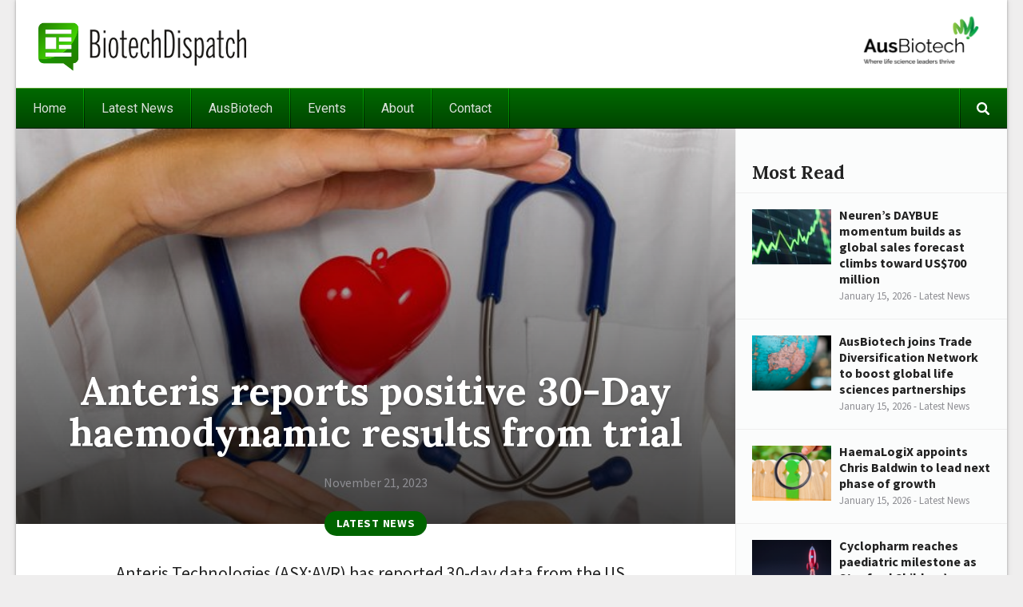

--- FILE ---
content_type: text/html; charset=UTF-8
request_url: https://biotechdispatch.com.au/news/anteris-reports-positive-30-day-haemodynamic-results-from-trial
body_size: 48052
content:


<!DOCTYPE html>
<html>
<head>
	<meta charset="utf-8">
	<title>Anteris reports positive 30-Day haemodynamic results from trial - Biotech</title>
		<meta name="description" content="Anteris Technologies (ASX:AVR) has reported 30-day data from the US Early Feasibility Study for DurAVR Transcatheter Heart Valve." />
		<meta name="apple-mobile-web-app-capable" content="yes">
	<meta name="apple-mobile-web-app-status-bar-style" content="black-translucent">
    <meta http-equiv="X-UA-Compatible" content="IE=edge"><script type="text/javascript">(window.NREUM||(NREUM={})).init={ajax:{deny_list:["bam.nr-data.net"]},feature_flags:["soft_nav"]};(window.NREUM||(NREUM={})).loader_config={licenseKey:"cea68d43c0",applicationID:"54644924",browserID:"254997677"};;/*! For license information please see nr-loader-rum-1.308.0.min.js.LICENSE.txt */
(()=>{var e,t,r={163:(e,t,r)=>{"use strict";r.d(t,{j:()=>E});var n=r(384),i=r(1741);var a=r(2555);r(860).K7.genericEvents;const s="experimental.resources",o="register",c=e=>{if(!e||"string"!=typeof e)return!1;try{document.createDocumentFragment().querySelector(e)}catch{return!1}return!0};var d=r(2614),u=r(944),l=r(8122);const f="[data-nr-mask]",g=e=>(0,l.a)(e,(()=>{const e={feature_flags:[],experimental:{allow_registered_children:!1,resources:!1},mask_selector:"*",block_selector:"[data-nr-block]",mask_input_options:{color:!1,date:!1,"datetime-local":!1,email:!1,month:!1,number:!1,range:!1,search:!1,tel:!1,text:!1,time:!1,url:!1,week:!1,textarea:!1,select:!1,password:!0}};return{ajax:{deny_list:void 0,block_internal:!0,enabled:!0,autoStart:!0},api:{get allow_registered_children(){return e.feature_flags.includes(o)||e.experimental.allow_registered_children},set allow_registered_children(t){e.experimental.allow_registered_children=t},duplicate_registered_data:!1},browser_consent_mode:{enabled:!1},distributed_tracing:{enabled:void 0,exclude_newrelic_header:void 0,cors_use_newrelic_header:void 0,cors_use_tracecontext_headers:void 0,allowed_origins:void 0},get feature_flags(){return e.feature_flags},set feature_flags(t){e.feature_flags=t},generic_events:{enabled:!0,autoStart:!0},harvest:{interval:30},jserrors:{enabled:!0,autoStart:!0},logging:{enabled:!0,autoStart:!0},metrics:{enabled:!0,autoStart:!0},obfuscate:void 0,page_action:{enabled:!0},page_view_event:{enabled:!0,autoStart:!0},page_view_timing:{enabled:!0,autoStart:!0},performance:{capture_marks:!1,capture_measures:!1,capture_detail:!0,resources:{get enabled(){return e.feature_flags.includes(s)||e.experimental.resources},set enabled(t){e.experimental.resources=t},asset_types:[],first_party_domains:[],ignore_newrelic:!0}},privacy:{cookies_enabled:!0},proxy:{assets:void 0,beacon:void 0},session:{expiresMs:d.wk,inactiveMs:d.BB},session_replay:{autoStart:!0,enabled:!1,preload:!1,sampling_rate:10,error_sampling_rate:100,collect_fonts:!1,inline_images:!1,fix_stylesheets:!0,mask_all_inputs:!0,get mask_text_selector(){return e.mask_selector},set mask_text_selector(t){c(t)?e.mask_selector="".concat(t,",").concat(f):""===t||null===t?e.mask_selector=f:(0,u.R)(5,t)},get block_class(){return"nr-block"},get ignore_class(){return"nr-ignore"},get mask_text_class(){return"nr-mask"},get block_selector(){return e.block_selector},set block_selector(t){c(t)?e.block_selector+=",".concat(t):""!==t&&(0,u.R)(6,t)},get mask_input_options(){return e.mask_input_options},set mask_input_options(t){t&&"object"==typeof t?e.mask_input_options={...t,password:!0}:(0,u.R)(7,t)}},session_trace:{enabled:!0,autoStart:!0},soft_navigations:{enabled:!0,autoStart:!0},spa:{enabled:!0,autoStart:!0},ssl:void 0,user_actions:{enabled:!0,elementAttributes:["id","className","tagName","type"]}}})());var p=r(6154),m=r(9324);let h=0;const v={buildEnv:m.F3,distMethod:m.Xs,version:m.xv,originTime:p.WN},b={consented:!1},y={appMetadata:{},get consented(){return this.session?.state?.consent||b.consented},set consented(e){b.consented=e},customTransaction:void 0,denyList:void 0,disabled:!1,harvester:void 0,isolatedBacklog:!1,isRecording:!1,loaderType:void 0,maxBytes:3e4,obfuscator:void 0,onerror:void 0,ptid:void 0,releaseIds:{},session:void 0,timeKeeper:void 0,registeredEntities:[],jsAttributesMetadata:{bytes:0},get harvestCount(){return++h}},_=e=>{const t=(0,l.a)(e,y),r=Object.keys(v).reduce((e,t)=>(e[t]={value:v[t],writable:!1,configurable:!0,enumerable:!0},e),{});return Object.defineProperties(t,r)};var w=r(5701);const x=e=>{const t=e.startsWith("http");e+="/",r.p=t?e:"https://"+e};var R=r(7836),k=r(3241);const A={accountID:void 0,trustKey:void 0,agentID:void 0,licenseKey:void 0,applicationID:void 0,xpid:void 0},S=e=>(0,l.a)(e,A),T=new Set;function E(e,t={},r,s){let{init:o,info:c,loader_config:d,runtime:u={},exposed:l=!0}=t;if(!c){const e=(0,n.pV)();o=e.init,c=e.info,d=e.loader_config}e.init=g(o||{}),e.loader_config=S(d||{}),c.jsAttributes??={},p.bv&&(c.jsAttributes.isWorker=!0),e.info=(0,a.D)(c);const f=e.init,m=[c.beacon,c.errorBeacon];T.has(e.agentIdentifier)||(f.proxy.assets&&(x(f.proxy.assets),m.push(f.proxy.assets)),f.proxy.beacon&&m.push(f.proxy.beacon),e.beacons=[...m],function(e){const t=(0,n.pV)();Object.getOwnPropertyNames(i.W.prototype).forEach(r=>{const n=i.W.prototype[r];if("function"!=typeof n||"constructor"===n)return;let a=t[r];e[r]&&!1!==e.exposed&&"micro-agent"!==e.runtime?.loaderType&&(t[r]=(...t)=>{const n=e[r](...t);return a?a(...t):n})})}(e),(0,n.US)("activatedFeatures",w.B)),u.denyList=[...f.ajax.deny_list||[],...f.ajax.block_internal?m:[]],u.ptid=e.agentIdentifier,u.loaderType=r,e.runtime=_(u),T.has(e.agentIdentifier)||(e.ee=R.ee.get(e.agentIdentifier),e.exposed=l,(0,k.W)({agentIdentifier:e.agentIdentifier,drained:!!w.B?.[e.agentIdentifier],type:"lifecycle",name:"initialize",feature:void 0,data:e.config})),T.add(e.agentIdentifier)}},384:(e,t,r)=>{"use strict";r.d(t,{NT:()=>s,US:()=>u,Zm:()=>o,bQ:()=>d,dV:()=>c,pV:()=>l});var n=r(6154),i=r(1863),a=r(1910);const s={beacon:"bam.nr-data.net",errorBeacon:"bam.nr-data.net"};function o(){return n.gm.NREUM||(n.gm.NREUM={}),void 0===n.gm.newrelic&&(n.gm.newrelic=n.gm.NREUM),n.gm.NREUM}function c(){let e=o();return e.o||(e.o={ST:n.gm.setTimeout,SI:n.gm.setImmediate||n.gm.setInterval,CT:n.gm.clearTimeout,XHR:n.gm.XMLHttpRequest,REQ:n.gm.Request,EV:n.gm.Event,PR:n.gm.Promise,MO:n.gm.MutationObserver,FETCH:n.gm.fetch,WS:n.gm.WebSocket},(0,a.i)(...Object.values(e.o))),e}function d(e,t){let r=o();r.initializedAgents??={},t.initializedAt={ms:(0,i.t)(),date:new Date},r.initializedAgents[e]=t}function u(e,t){o()[e]=t}function l(){return function(){let e=o();const t=e.info||{};e.info={beacon:s.beacon,errorBeacon:s.errorBeacon,...t}}(),function(){let e=o();const t=e.init||{};e.init={...t}}(),c(),function(){let e=o();const t=e.loader_config||{};e.loader_config={...t}}(),o()}},782:(e,t,r)=>{"use strict";r.d(t,{T:()=>n});const n=r(860).K7.pageViewTiming},860:(e,t,r)=>{"use strict";r.d(t,{$J:()=>u,K7:()=>c,P3:()=>d,XX:()=>i,Yy:()=>o,df:()=>a,qY:()=>n,v4:()=>s});const n="events",i="jserrors",a="browser/blobs",s="rum",o="browser/logs",c={ajax:"ajax",genericEvents:"generic_events",jserrors:i,logging:"logging",metrics:"metrics",pageAction:"page_action",pageViewEvent:"page_view_event",pageViewTiming:"page_view_timing",sessionReplay:"session_replay",sessionTrace:"session_trace",softNav:"soft_navigations",spa:"spa"},d={[c.pageViewEvent]:1,[c.pageViewTiming]:2,[c.metrics]:3,[c.jserrors]:4,[c.spa]:5,[c.ajax]:6,[c.sessionTrace]:7,[c.softNav]:8,[c.sessionReplay]:9,[c.logging]:10,[c.genericEvents]:11},u={[c.pageViewEvent]:s,[c.pageViewTiming]:n,[c.ajax]:n,[c.spa]:n,[c.softNav]:n,[c.metrics]:i,[c.jserrors]:i,[c.sessionTrace]:a,[c.sessionReplay]:a,[c.logging]:o,[c.genericEvents]:"ins"}},944:(e,t,r)=>{"use strict";r.d(t,{R:()=>i});var n=r(3241);function i(e,t){"function"==typeof console.debug&&(console.debug("New Relic Warning: https://github.com/newrelic/newrelic-browser-agent/blob/main/docs/warning-codes.md#".concat(e),t),(0,n.W)({agentIdentifier:null,drained:null,type:"data",name:"warn",feature:"warn",data:{code:e,secondary:t}}))}},1687:(e,t,r)=>{"use strict";r.d(t,{Ak:()=>d,Ze:()=>f,x3:()=>u});var n=r(3241),i=r(7836),a=r(3606),s=r(860),o=r(2646);const c={};function d(e,t){const r={staged:!1,priority:s.P3[t]||0};l(e),c[e].get(t)||c[e].set(t,r)}function u(e,t){e&&c[e]&&(c[e].get(t)&&c[e].delete(t),p(e,t,!1),c[e].size&&g(e))}function l(e){if(!e)throw new Error("agentIdentifier required");c[e]||(c[e]=new Map)}function f(e="",t="feature",r=!1){if(l(e),!e||!c[e].get(t)||r)return p(e,t);c[e].get(t).staged=!0,g(e)}function g(e){const t=Array.from(c[e]);t.every(([e,t])=>t.staged)&&(t.sort((e,t)=>e[1].priority-t[1].priority),t.forEach(([t])=>{c[e].delete(t),p(e,t)}))}function p(e,t,r=!0){const s=e?i.ee.get(e):i.ee,c=a.i.handlers;if(!s.aborted&&s.backlog&&c){if((0,n.W)({agentIdentifier:e,type:"lifecycle",name:"drain",feature:t}),r){const e=s.backlog[t],r=c[t];if(r){for(let t=0;e&&t<e.length;++t)m(e[t],r);Object.entries(r).forEach(([e,t])=>{Object.values(t||{}).forEach(t=>{t[0]?.on&&t[0]?.context()instanceof o.y&&t[0].on(e,t[1])})})}}s.isolatedBacklog||delete c[t],s.backlog[t]=null,s.emit("drain-"+t,[])}}function m(e,t){var r=e[1];Object.values(t[r]||{}).forEach(t=>{var r=e[0];if(t[0]===r){var n=t[1],i=e[3],a=e[2];n.apply(i,a)}})}},1738:(e,t,r)=>{"use strict";r.d(t,{U:()=>g,Y:()=>f});var n=r(3241),i=r(9908),a=r(1863),s=r(944),o=r(5701),c=r(3969),d=r(8362),u=r(860),l=r(4261);function f(e,t,r,a){const f=a||r;!f||f[e]&&f[e]!==d.d.prototype[e]||(f[e]=function(){(0,i.p)(c.xV,["API/"+e+"/called"],void 0,u.K7.metrics,r.ee),(0,n.W)({agentIdentifier:r.agentIdentifier,drained:!!o.B?.[r.agentIdentifier],type:"data",name:"api",feature:l.Pl+e,data:{}});try{return t.apply(this,arguments)}catch(e){(0,s.R)(23,e)}})}function g(e,t,r,n,s){const o=e.info;null===r?delete o.jsAttributes[t]:o.jsAttributes[t]=r,(s||null===r)&&(0,i.p)(l.Pl+n,[(0,a.t)(),t,r],void 0,"session",e.ee)}},1741:(e,t,r)=>{"use strict";r.d(t,{W:()=>a});var n=r(944),i=r(4261);class a{#e(e,...t){if(this[e]!==a.prototype[e])return this[e](...t);(0,n.R)(35,e)}addPageAction(e,t){return this.#e(i.hG,e,t)}register(e){return this.#e(i.eY,e)}recordCustomEvent(e,t){return this.#e(i.fF,e,t)}setPageViewName(e,t){return this.#e(i.Fw,e,t)}setCustomAttribute(e,t,r){return this.#e(i.cD,e,t,r)}noticeError(e,t){return this.#e(i.o5,e,t)}setUserId(e,t=!1){return this.#e(i.Dl,e,t)}setApplicationVersion(e){return this.#e(i.nb,e)}setErrorHandler(e){return this.#e(i.bt,e)}addRelease(e,t){return this.#e(i.k6,e,t)}log(e,t){return this.#e(i.$9,e,t)}start(){return this.#e(i.d3)}finished(e){return this.#e(i.BL,e)}recordReplay(){return this.#e(i.CH)}pauseReplay(){return this.#e(i.Tb)}addToTrace(e){return this.#e(i.U2,e)}setCurrentRouteName(e){return this.#e(i.PA,e)}interaction(e){return this.#e(i.dT,e)}wrapLogger(e,t,r){return this.#e(i.Wb,e,t,r)}measure(e,t){return this.#e(i.V1,e,t)}consent(e){return this.#e(i.Pv,e)}}},1863:(e,t,r)=>{"use strict";function n(){return Math.floor(performance.now())}r.d(t,{t:()=>n})},1910:(e,t,r)=>{"use strict";r.d(t,{i:()=>a});var n=r(944);const i=new Map;function a(...e){return e.every(e=>{if(i.has(e))return i.get(e);const t="function"==typeof e?e.toString():"",r=t.includes("[native code]"),a=t.includes("nrWrapper");return r||a||(0,n.R)(64,e?.name||t),i.set(e,r),r})}},2555:(e,t,r)=>{"use strict";r.d(t,{D:()=>o,f:()=>s});var n=r(384),i=r(8122);const a={beacon:n.NT.beacon,errorBeacon:n.NT.errorBeacon,licenseKey:void 0,applicationID:void 0,sa:void 0,queueTime:void 0,applicationTime:void 0,ttGuid:void 0,user:void 0,account:void 0,product:void 0,extra:void 0,jsAttributes:{},userAttributes:void 0,atts:void 0,transactionName:void 0,tNamePlain:void 0};function s(e){try{return!!e.licenseKey&&!!e.errorBeacon&&!!e.applicationID}catch(e){return!1}}const o=e=>(0,i.a)(e,a)},2614:(e,t,r)=>{"use strict";r.d(t,{BB:()=>s,H3:()=>n,g:()=>d,iL:()=>c,tS:()=>o,uh:()=>i,wk:()=>a});const n="NRBA",i="SESSION",a=144e5,s=18e5,o={STARTED:"session-started",PAUSE:"session-pause",RESET:"session-reset",RESUME:"session-resume",UPDATE:"session-update"},c={SAME_TAB:"same-tab",CROSS_TAB:"cross-tab"},d={OFF:0,FULL:1,ERROR:2}},2646:(e,t,r)=>{"use strict";r.d(t,{y:()=>n});class n{constructor(e){this.contextId=e}}},2843:(e,t,r)=>{"use strict";r.d(t,{G:()=>a,u:()=>i});var n=r(3878);function i(e,t=!1,r,i){(0,n.DD)("visibilitychange",function(){if(t)return void("hidden"===document.visibilityState&&e());e(document.visibilityState)},r,i)}function a(e,t,r){(0,n.sp)("pagehide",e,t,r)}},3241:(e,t,r)=>{"use strict";r.d(t,{W:()=>a});var n=r(6154);const i="newrelic";function a(e={}){try{n.gm.dispatchEvent(new CustomEvent(i,{detail:e}))}catch(e){}}},3606:(e,t,r)=>{"use strict";r.d(t,{i:()=>a});var n=r(9908);a.on=s;var i=a.handlers={};function a(e,t,r,a){s(a||n.d,i,e,t,r)}function s(e,t,r,i,a){a||(a="feature"),e||(e=n.d);var s=t[a]=t[a]||{};(s[r]=s[r]||[]).push([e,i])}},3878:(e,t,r)=>{"use strict";function n(e,t){return{capture:e,passive:!1,signal:t}}function i(e,t,r=!1,i){window.addEventListener(e,t,n(r,i))}function a(e,t,r=!1,i){document.addEventListener(e,t,n(r,i))}r.d(t,{DD:()=>a,jT:()=>n,sp:()=>i})},3969:(e,t,r)=>{"use strict";r.d(t,{TZ:()=>n,XG:()=>o,rs:()=>i,xV:()=>s,z_:()=>a});const n=r(860).K7.metrics,i="sm",a="cm",s="storeSupportabilityMetrics",o="storeEventMetrics"},4234:(e,t,r)=>{"use strict";r.d(t,{W:()=>a});var n=r(7836),i=r(1687);class a{constructor(e,t){this.agentIdentifier=e,this.ee=n.ee.get(e),this.featureName=t,this.blocked=!1}deregisterDrain(){(0,i.x3)(this.agentIdentifier,this.featureName)}}},4261:(e,t,r)=>{"use strict";r.d(t,{$9:()=>d,BL:()=>o,CH:()=>g,Dl:()=>_,Fw:()=>y,PA:()=>h,Pl:()=>n,Pv:()=>k,Tb:()=>l,U2:()=>a,V1:()=>R,Wb:()=>x,bt:()=>b,cD:()=>v,d3:()=>w,dT:()=>c,eY:()=>p,fF:()=>f,hG:()=>i,k6:()=>s,nb:()=>m,o5:()=>u});const n="api-",i="addPageAction",a="addToTrace",s="addRelease",o="finished",c="interaction",d="log",u="noticeError",l="pauseReplay",f="recordCustomEvent",g="recordReplay",p="register",m="setApplicationVersion",h="setCurrentRouteName",v="setCustomAttribute",b="setErrorHandler",y="setPageViewName",_="setUserId",w="start",x="wrapLogger",R="measure",k="consent"},5289:(e,t,r)=>{"use strict";r.d(t,{GG:()=>s,Qr:()=>c,sB:()=>o});var n=r(3878),i=r(6389);function a(){return"undefined"==typeof document||"complete"===document.readyState}function s(e,t){if(a())return e();const r=(0,i.J)(e),s=setInterval(()=>{a()&&(clearInterval(s),r())},500);(0,n.sp)("load",r,t)}function o(e){if(a())return e();(0,n.DD)("DOMContentLoaded",e)}function c(e){if(a())return e();(0,n.sp)("popstate",e)}},5607:(e,t,r)=>{"use strict";r.d(t,{W:()=>n});const n=(0,r(9566).bz)()},5701:(e,t,r)=>{"use strict";r.d(t,{B:()=>a,t:()=>s});var n=r(3241);const i=new Set,a={};function s(e,t){const r=t.agentIdentifier;a[r]??={},e&&"object"==typeof e&&(i.has(r)||(t.ee.emit("rumresp",[e]),a[r]=e,i.add(r),(0,n.W)({agentIdentifier:r,loaded:!0,drained:!0,type:"lifecycle",name:"load",feature:void 0,data:e})))}},6154:(e,t,r)=>{"use strict";r.d(t,{OF:()=>c,RI:()=>i,WN:()=>u,bv:()=>a,eN:()=>l,gm:()=>s,mw:()=>o,sb:()=>d});var n=r(1863);const i="undefined"!=typeof window&&!!window.document,a="undefined"!=typeof WorkerGlobalScope&&("undefined"!=typeof self&&self instanceof WorkerGlobalScope&&self.navigator instanceof WorkerNavigator||"undefined"!=typeof globalThis&&globalThis instanceof WorkerGlobalScope&&globalThis.navigator instanceof WorkerNavigator),s=i?window:"undefined"!=typeof WorkerGlobalScope&&("undefined"!=typeof self&&self instanceof WorkerGlobalScope&&self||"undefined"!=typeof globalThis&&globalThis instanceof WorkerGlobalScope&&globalThis),o=Boolean("hidden"===s?.document?.visibilityState),c=/iPad|iPhone|iPod/.test(s.navigator?.userAgent),d=c&&"undefined"==typeof SharedWorker,u=((()=>{const e=s.navigator?.userAgent?.match(/Firefox[/\s](\d+\.\d+)/);Array.isArray(e)&&e.length>=2&&e[1]})(),Date.now()-(0,n.t)()),l=()=>"undefined"!=typeof PerformanceNavigationTiming&&s?.performance?.getEntriesByType("navigation")?.[0]?.responseStart},6389:(e,t,r)=>{"use strict";function n(e,t=500,r={}){const n=r?.leading||!1;let i;return(...r)=>{n&&void 0===i&&(e.apply(this,r),i=setTimeout(()=>{i=clearTimeout(i)},t)),n||(clearTimeout(i),i=setTimeout(()=>{e.apply(this,r)},t))}}function i(e){let t=!1;return(...r)=>{t||(t=!0,e.apply(this,r))}}r.d(t,{J:()=>i,s:()=>n})},6630:(e,t,r)=>{"use strict";r.d(t,{T:()=>n});const n=r(860).K7.pageViewEvent},7699:(e,t,r)=>{"use strict";r.d(t,{It:()=>a,KC:()=>o,No:()=>i,qh:()=>s});var n=r(860);const i=16e3,a=1e6,s="SESSION_ERROR",o={[n.K7.logging]:!0,[n.K7.genericEvents]:!1,[n.K7.jserrors]:!1,[n.K7.ajax]:!1}},7836:(e,t,r)=>{"use strict";r.d(t,{P:()=>o,ee:()=>c});var n=r(384),i=r(8990),a=r(2646),s=r(5607);const o="nr@context:".concat(s.W),c=function e(t,r){var n={},s={},u={},l=!1;try{l=16===r.length&&d.initializedAgents?.[r]?.runtime.isolatedBacklog}catch(e){}var f={on:p,addEventListener:p,removeEventListener:function(e,t){var r=n[e];if(!r)return;for(var i=0;i<r.length;i++)r[i]===t&&r.splice(i,1)},emit:function(e,r,n,i,a){!1!==a&&(a=!0);if(c.aborted&&!i)return;t&&a&&t.emit(e,r,n);var o=g(n);m(e).forEach(e=>{e.apply(o,r)});var d=v()[s[e]];d&&d.push([f,e,r,o]);return o},get:h,listeners:m,context:g,buffer:function(e,t){const r=v();if(t=t||"feature",f.aborted)return;Object.entries(e||{}).forEach(([e,n])=>{s[n]=t,t in r||(r[t]=[])})},abort:function(){f._aborted=!0,Object.keys(f.backlog).forEach(e=>{delete f.backlog[e]})},isBuffering:function(e){return!!v()[s[e]]},debugId:r,backlog:l?{}:t&&"object"==typeof t.backlog?t.backlog:{},isolatedBacklog:l};return Object.defineProperty(f,"aborted",{get:()=>{let e=f._aborted||!1;return e||(t&&(e=t.aborted),e)}}),f;function g(e){return e&&e instanceof a.y?e:e?(0,i.I)(e,o,()=>new a.y(o)):new a.y(o)}function p(e,t){n[e]=m(e).concat(t)}function m(e){return n[e]||[]}function h(t){return u[t]=u[t]||e(f,t)}function v(){return f.backlog}}(void 0,"globalEE"),d=(0,n.Zm)();d.ee||(d.ee=c)},8122:(e,t,r)=>{"use strict";r.d(t,{a:()=>i});var n=r(944);function i(e,t){try{if(!e||"object"!=typeof e)return(0,n.R)(3);if(!t||"object"!=typeof t)return(0,n.R)(4);const r=Object.create(Object.getPrototypeOf(t),Object.getOwnPropertyDescriptors(t)),a=0===Object.keys(r).length?e:r;for(let s in a)if(void 0!==e[s])try{if(null===e[s]){r[s]=null;continue}Array.isArray(e[s])&&Array.isArray(t[s])?r[s]=Array.from(new Set([...e[s],...t[s]])):"object"==typeof e[s]&&"object"==typeof t[s]?r[s]=i(e[s],t[s]):r[s]=e[s]}catch(e){r[s]||(0,n.R)(1,e)}return r}catch(e){(0,n.R)(2,e)}}},8362:(e,t,r)=>{"use strict";r.d(t,{d:()=>a});var n=r(9566),i=r(1741);class a extends i.W{agentIdentifier=(0,n.LA)(16)}},8374:(e,t,r)=>{r.nc=(()=>{try{return document?.currentScript?.nonce}catch(e){}return""})()},8990:(e,t,r)=>{"use strict";r.d(t,{I:()=>i});var n=Object.prototype.hasOwnProperty;function i(e,t,r){if(n.call(e,t))return e[t];var i=r();if(Object.defineProperty&&Object.keys)try{return Object.defineProperty(e,t,{value:i,writable:!0,enumerable:!1}),i}catch(e){}return e[t]=i,i}},9324:(e,t,r)=>{"use strict";r.d(t,{F3:()=>i,Xs:()=>a,xv:()=>n});const n="1.308.0",i="PROD",a="CDN"},9566:(e,t,r)=>{"use strict";r.d(t,{LA:()=>o,bz:()=>s});var n=r(6154);const i="xxxxxxxx-xxxx-4xxx-yxxx-xxxxxxxxxxxx";function a(e,t){return e?15&e[t]:16*Math.random()|0}function s(){const e=n.gm?.crypto||n.gm?.msCrypto;let t,r=0;return e&&e.getRandomValues&&(t=e.getRandomValues(new Uint8Array(30))),i.split("").map(e=>"x"===e?a(t,r++).toString(16):"y"===e?(3&a()|8).toString(16):e).join("")}function o(e){const t=n.gm?.crypto||n.gm?.msCrypto;let r,i=0;t&&t.getRandomValues&&(r=t.getRandomValues(new Uint8Array(e)));const s=[];for(var o=0;o<e;o++)s.push(a(r,i++).toString(16));return s.join("")}},9908:(e,t,r)=>{"use strict";r.d(t,{d:()=>n,p:()=>i});var n=r(7836).ee.get("handle");function i(e,t,r,i,a){a?(a.buffer([e],i),a.emit(e,t,r)):(n.buffer([e],i),n.emit(e,t,r))}}},n={};function i(e){var t=n[e];if(void 0!==t)return t.exports;var a=n[e]={exports:{}};return r[e](a,a.exports,i),a.exports}i.m=r,i.d=(e,t)=>{for(var r in t)i.o(t,r)&&!i.o(e,r)&&Object.defineProperty(e,r,{enumerable:!0,get:t[r]})},i.f={},i.e=e=>Promise.all(Object.keys(i.f).reduce((t,r)=>(i.f[r](e,t),t),[])),i.u=e=>"nr-rum-1.308.0.min.js",i.o=(e,t)=>Object.prototype.hasOwnProperty.call(e,t),e={},t="NRBA-1.308.0.PROD:",i.l=(r,n,a,s)=>{if(e[r])e[r].push(n);else{var o,c;if(void 0!==a)for(var d=document.getElementsByTagName("script"),u=0;u<d.length;u++){var l=d[u];if(l.getAttribute("src")==r||l.getAttribute("data-webpack")==t+a){o=l;break}}if(!o){c=!0;var f={296:"sha512-+MIMDsOcckGXa1EdWHqFNv7P+JUkd5kQwCBr3KE6uCvnsBNUrdSt4a/3/L4j4TxtnaMNjHpza2/erNQbpacJQA=="};(o=document.createElement("script")).charset="utf-8",i.nc&&o.setAttribute("nonce",i.nc),o.setAttribute("data-webpack",t+a),o.src=r,0!==o.src.indexOf(window.location.origin+"/")&&(o.crossOrigin="anonymous"),f[s]&&(o.integrity=f[s])}e[r]=[n];var g=(t,n)=>{o.onerror=o.onload=null,clearTimeout(p);var i=e[r];if(delete e[r],o.parentNode&&o.parentNode.removeChild(o),i&&i.forEach(e=>e(n)),t)return t(n)},p=setTimeout(g.bind(null,void 0,{type:"timeout",target:o}),12e4);o.onerror=g.bind(null,o.onerror),o.onload=g.bind(null,o.onload),c&&document.head.appendChild(o)}},i.r=e=>{"undefined"!=typeof Symbol&&Symbol.toStringTag&&Object.defineProperty(e,Symbol.toStringTag,{value:"Module"}),Object.defineProperty(e,"__esModule",{value:!0})},i.p="https://js-agent.newrelic.com/",(()=>{var e={374:0,840:0};i.f.j=(t,r)=>{var n=i.o(e,t)?e[t]:void 0;if(0!==n)if(n)r.push(n[2]);else{var a=new Promise((r,i)=>n=e[t]=[r,i]);r.push(n[2]=a);var s=i.p+i.u(t),o=new Error;i.l(s,r=>{if(i.o(e,t)&&(0!==(n=e[t])&&(e[t]=void 0),n)){var a=r&&("load"===r.type?"missing":r.type),s=r&&r.target&&r.target.src;o.message="Loading chunk "+t+" failed: ("+a+": "+s+")",o.name="ChunkLoadError",o.type=a,o.request=s,n[1](o)}},"chunk-"+t,t)}};var t=(t,r)=>{var n,a,[s,o,c]=r,d=0;if(s.some(t=>0!==e[t])){for(n in o)i.o(o,n)&&(i.m[n]=o[n]);if(c)c(i)}for(t&&t(r);d<s.length;d++)a=s[d],i.o(e,a)&&e[a]&&e[a][0](),e[a]=0},r=self["webpackChunk:NRBA-1.308.0.PROD"]=self["webpackChunk:NRBA-1.308.0.PROD"]||[];r.forEach(t.bind(null,0)),r.push=t.bind(null,r.push.bind(r))})(),(()=>{"use strict";i(8374);var e=i(8362),t=i(860);const r=Object.values(t.K7);var n=i(163);var a=i(9908),s=i(1863),o=i(4261),c=i(1738);var d=i(1687),u=i(4234),l=i(5289),f=i(6154),g=i(944),p=i(384);const m=e=>f.RI&&!0===e?.privacy.cookies_enabled;function h(e){return!!(0,p.dV)().o.MO&&m(e)&&!0===e?.session_trace.enabled}var v=i(6389),b=i(7699);class y extends u.W{constructor(e,t){super(e.agentIdentifier,t),this.agentRef=e,this.abortHandler=void 0,this.featAggregate=void 0,this.loadedSuccessfully=void 0,this.onAggregateImported=new Promise(e=>{this.loadedSuccessfully=e}),this.deferred=Promise.resolve(),!1===e.init[this.featureName].autoStart?this.deferred=new Promise((t,r)=>{this.ee.on("manual-start-all",(0,v.J)(()=>{(0,d.Ak)(e.agentIdentifier,this.featureName),t()}))}):(0,d.Ak)(e.agentIdentifier,t)}importAggregator(e,t,r={}){if(this.featAggregate)return;const n=async()=>{let n;await this.deferred;try{if(m(e.init)){const{setupAgentSession:t}=await i.e(296).then(i.bind(i,3305));n=t(e)}}catch(e){(0,g.R)(20,e),this.ee.emit("internal-error",[e]),(0,a.p)(b.qh,[e],void 0,this.featureName,this.ee)}try{if(!this.#t(this.featureName,n,e.init))return(0,d.Ze)(this.agentIdentifier,this.featureName),void this.loadedSuccessfully(!1);const{Aggregate:i}=await t();this.featAggregate=new i(e,r),e.runtime.harvester.initializedAggregates.push(this.featAggregate),this.loadedSuccessfully(!0)}catch(e){(0,g.R)(34,e),this.abortHandler?.(),(0,d.Ze)(this.agentIdentifier,this.featureName,!0),this.loadedSuccessfully(!1),this.ee&&this.ee.abort()}};f.RI?(0,l.GG)(()=>n(),!0):n()}#t(e,r,n){if(this.blocked)return!1;switch(e){case t.K7.sessionReplay:return h(n)&&!!r;case t.K7.sessionTrace:return!!r;default:return!0}}}var _=i(6630),w=i(2614),x=i(3241);class R extends y{static featureName=_.T;constructor(e){var t;super(e,_.T),this.setupInspectionEvents(e.agentIdentifier),t=e,(0,c.Y)(o.Fw,function(e,r){"string"==typeof e&&("/"!==e.charAt(0)&&(e="/"+e),t.runtime.customTransaction=(r||"http://custom.transaction")+e,(0,a.p)(o.Pl+o.Fw,[(0,s.t)()],void 0,void 0,t.ee))},t),this.importAggregator(e,()=>i.e(296).then(i.bind(i,3943)))}setupInspectionEvents(e){const t=(t,r)=>{t&&(0,x.W)({agentIdentifier:e,timeStamp:t.timeStamp,loaded:"complete"===t.target.readyState,type:"window",name:r,data:t.target.location+""})};(0,l.sB)(e=>{t(e,"DOMContentLoaded")}),(0,l.GG)(e=>{t(e,"load")}),(0,l.Qr)(e=>{t(e,"navigate")}),this.ee.on(w.tS.UPDATE,(t,r)=>{(0,x.W)({agentIdentifier:e,type:"lifecycle",name:"session",data:r})})}}class k extends e.d{constructor(e){var t;(super(),f.gm)?(this.features={},(0,p.bQ)(this.agentIdentifier,this),this.desiredFeatures=new Set(e.features||[]),this.desiredFeatures.add(R),(0,n.j)(this,e,e.loaderType||"agent"),t=this,(0,c.Y)(o.cD,function(e,r,n=!1){if("string"==typeof e){if(["string","number","boolean"].includes(typeof r)||null===r)return(0,c.U)(t,e,r,o.cD,n);(0,g.R)(40,typeof r)}else(0,g.R)(39,typeof e)},t),function(e){(0,c.Y)(o.Dl,function(t,r=!1){if("string"!=typeof t&&null!==t)return void(0,g.R)(41,typeof t);const n=e.info.jsAttributes["enduser.id"];r&&null!=n&&n!==t?(0,a.p)(o.Pl+"setUserIdAndResetSession",[t],void 0,"session",e.ee):(0,c.U)(e,"enduser.id",t,o.Dl,!0)},e)}(this),function(e){(0,c.Y)(o.nb,function(t){if("string"==typeof t||null===t)return(0,c.U)(e,"application.version",t,o.nb,!1);(0,g.R)(42,typeof t)},e)}(this),function(e){(0,c.Y)(o.d3,function(){e.ee.emit("manual-start-all")},e)}(this),function(e){(0,c.Y)(o.Pv,function(t=!0){if("boolean"==typeof t){if((0,a.p)(o.Pl+o.Pv,[t],void 0,"session",e.ee),e.runtime.consented=t,t){const t=e.features.page_view_event;t.onAggregateImported.then(e=>{const r=t.featAggregate;e&&!r.sentRum&&r.sendRum()})}}else(0,g.R)(65,typeof t)},e)}(this),this.run()):(0,g.R)(21)}get config(){return{info:this.info,init:this.init,loader_config:this.loader_config,runtime:this.runtime}}get api(){return this}run(){try{const e=function(e){const t={};return r.forEach(r=>{t[r]=!!e[r]?.enabled}),t}(this.init),n=[...this.desiredFeatures];n.sort((e,r)=>t.P3[e.featureName]-t.P3[r.featureName]),n.forEach(r=>{if(!e[r.featureName]&&r.featureName!==t.K7.pageViewEvent)return;if(r.featureName===t.K7.spa)return void(0,g.R)(67);const n=function(e){switch(e){case t.K7.ajax:return[t.K7.jserrors];case t.K7.sessionTrace:return[t.K7.ajax,t.K7.pageViewEvent];case t.K7.sessionReplay:return[t.K7.sessionTrace];case t.K7.pageViewTiming:return[t.K7.pageViewEvent];default:return[]}}(r.featureName).filter(e=>!(e in this.features));n.length>0&&(0,g.R)(36,{targetFeature:r.featureName,missingDependencies:n}),this.features[r.featureName]=new r(this)})}catch(e){(0,g.R)(22,e);for(const e in this.features)this.features[e].abortHandler?.();const t=(0,p.Zm)();delete t.initializedAgents[this.agentIdentifier]?.features,delete this.sharedAggregator;return t.ee.get(this.agentIdentifier).abort(),!1}}}var A=i(2843),S=i(782);class T extends y{static featureName=S.T;constructor(e){super(e,S.T),f.RI&&((0,A.u)(()=>(0,a.p)("docHidden",[(0,s.t)()],void 0,S.T,this.ee),!0),(0,A.G)(()=>(0,a.p)("winPagehide",[(0,s.t)()],void 0,S.T,this.ee)),this.importAggregator(e,()=>i.e(296).then(i.bind(i,2117))))}}var E=i(3969);class I extends y{static featureName=E.TZ;constructor(e){super(e,E.TZ),f.RI&&document.addEventListener("securitypolicyviolation",e=>{(0,a.p)(E.xV,["Generic/CSPViolation/Detected"],void 0,this.featureName,this.ee)}),this.importAggregator(e,()=>i.e(296).then(i.bind(i,9623)))}}new k({features:[R,T,I],loaderType:"lite"})})()})();</script>
	<meta name="viewport" content="width=device-width, initial-scale=1.0" />

	<script> 
		 var csrfHash = '8fadda435fa21a0a8b4b98b179357d3e'; 
	</script>

	<!--	<meta property="fb:admins" content="1350158571,1278906502" />-->
<!--	<meta property="fb:page_id" content="104579819396" />-->
<!--	<meta name="google-site-verification" content="ji5gmUJGJEXyFr3mCBjfVXBjotiWSX4mcYZYzVnsJDs" />-->

	<meta property="og:title" content="Anteris reports positive 30-Day haemodynamic results from trial" />
	<meta property="og:description" content="Anteris Technologies (ASX:AVR) has reported 30-day data from the US Early Feasibility Study for DurAVR Transcatheter Heart Valve." />
	<meta property="og:type" content="article" />
	<meta property="og:url" content="https://biotechdispatch.com.au/news/anteris-reports-positive-30-day-haemodynamic-results-from-trial" />
	<meta property="og:image" content="https://pharmadispatch.s3.us-west-or.io.cloud.ovh.us/c0bf415e5b95986a49039f549fe5af1f.jpg" />

	<link href="/admin/theme/default/ui/css/start/jquery-ui-1.8rc3.custom.css" rel="stylesheet" type="text/css" media="screen" />
	<link href='https://fonts.googleapis.com/css?family=Roboto:400,700|Lora:700,700italic|Source+Sans+Pro:400,700' rel='stylesheet' type='text/css'><!-- Google Font -->
  	<link href="https://biotechdispatch.com.au/theme/biotech-dispatch/ui/css/styles.1761836408.css" rel="stylesheet" type="text/css" media="screen" />
	<link href="https://biotechdispatch.com.au/theme/biotech-dispatch/ui/css/print.1761836408.css" rel="stylesheet" type="text/css" media="print" />
	<link href="/theme/lib/css/nvd3/nv.d3.min.1761836408.css" rel="stylesheet" type="text/css" media="screen" />

	<link href="/theme/lib/css/rateit/rateit.1761836408.css" rel="stylesheet" type="text/css" media="screen" />

	<script src="//ajax.googleapis.com/ajax/libs/jquery/2.2.2/jquery.min.js"></script>
	<script src="/theme/lib/js/history/bundled/html4+html5/jquery.history.1761836408.js" data-cfasync="false"></script>
	<script src="/theme/lib/js/jquery-ui-1.9.0.custom.min.1761836408.js" data-cfasync="false"></script>
	<script src="/theme/lib/js/sabramedia-v4.1761836408.js" data-cfasync="false"></script>
	<script src="/theme/lib/js/cmn-form.1761836408.js" data-cfasync="false"></script>
	<script src="/theme/lib/js/jquery.magnific-popup.min.1761836408.js" data-cfasync="false"></script>
	<script src="/theme/lib/js/sevenup.0.3.min.1761836408.js" data-cfasync="false"></script>
	<script src="/theme/lib/js/sevenup_black.0.3.min.1761836408.js" data-cfasync="false"></script>
	<script src="/theme/lib/js/jquery.rateit.1761836408.js" data-cfasync="false"></script>
	<script src="/theme/lib/js/jquery.vo-cnd.1761836408.js" data-cfasync="false"></script>
	<script src="https://biotechdispatch.com.au/theme/biotech-dispatch/ui/js/main.1761836408.js" data-cfasync="false"></script>
	<script src="https://biotechdispatch.com.au/theme/biotech-dispatch/ui/js/vo-user-login.1761836408.js" data-cfasync="false"></script>
	<script type="text/javascript" src="/c/assets/pigeon-1.5.1.min.js"></script>


	<link rel="apple-touch-icon-precomposed" sizes="144x144" href="https://biotechdispatch.com.au/theme/biotech-dispatch/img/touch/apple-icon-144x144.png">
	<link rel="apple-touch-icon-precomposed" sizes="114x114" href="https://biotechdispatch.com.au/theme/biotech-dispatch/img/touch/apple-icon-114x114.png">
	<link rel="apple-touch-icon-precomposed" sizes="72x72" href="https://biotechdispatch.com.au/theme/biotech-dispatch/img/touch/apple-icon-72x72.png">
	<link rel="apple-touch-icon-precomposed" href="https://biotechdispatch.com.au/theme/biotech-dispatch/img/touch/apple-icon-57x57.png">
	<link rel="shortcut icon" href="https://biotechdispatch.com.au/theme/biotech-dispatch/img/touch/apple-icon.png">
</head>

<body id="cms_blog_default_single" class="news anteris-reports-positive-30-day-haemodynamic-results-from-trial logged-out blog-default">


<nav id="side-nav" role="navigation">
    <div class="side-nav-block side-search">
		<form method="GET" action="/search">
			<input type="hidden" name="t" value="all" />
			<input type="search" name="q" value="" id="search-site" placeholder="Search" />
			<input type="submit" value="Search" id="submit" />
		</form>
	</div>
    <div class="side-nav-block side-nav-list">
        <h3>Explore the Site</h3>
        <ul>
	<li><a href="/">Home</a></li>	<li><a href="/news/category/latest-news">Latest News</a></li>
	<li><a href="/news/category/ausbiotech">AusBiotech</a></li>
	<li><a href="/news/category/events">Events</a>
	<li><a href="/about">About</a>
	<li><a href="/contact">Contact</a>
	<li id="nav-subscribe" style="display: none;"><a href="/subscribe">Subscribe</a>
	<li id="search-toggle">
		<a>Search</a>
		<form method="GET" action="/search">
			<input type="hidden" name="t" value="all">
			<input type="text" name="q" class="search-site" placeholder="Search the site">
			<input type="submit" value="Search" class="submit">
		</form>
	</li>
</ul>    </div>
    <div class="side-nav-block side-nav-social">
        <h3>Follow Us</h3>
        <ul>
			<li><a class="linkedin" href="https://au.linkedin.com/in/paul-cross-17207764" title="Follow on LinkedIn">LinkedIn</a></li>
			<li><a class="twitter"  href="https://twitter.com/pharmadispatch" title="Follow on Twitter">Twitter</a></li>
			<li><a class="instagram" href="https://www.instagram.com/pharmadispatch/" title="Follow on Instagram">Instagram</a></li>
		</ul>
    </div>
</nav>

<div id="main">


		

	<div class="sticky-header">
		
		<header id="header">		

			<a id="logo" href="/">BiotechDispatch</a>

			<span id="menu-toggle" title="Menu">Menu</span>
			
			<nav id="nav-secondary" style="display:none;">
                <span class="header-date">January 17, 2026</span>
                <ul>
                							<li><a href="/cmc/subscribe">Subscribe</a></li>
						<li><a href="https://biotechdispatch.com.au/login" class="login-click">Login</a></li>						
					                </ul>
            </nav>
            
		</header>
		
		
		<nav id="main-nav">
			<ul>
	<li><a href="/">Home</a></li>	<li><a href="/news/category/latest-news">Latest News</a></li>
	<li><a href="/news/category/ausbiotech">AusBiotech</a></li>
	<li><a href="/news/category/events">Events</a>
	<li><a href="/about">About</a>
	<li><a href="/contact">Contact</a>
	<li id="nav-subscribe" style="display: none;"><a href="/subscribe">Subscribe</a>
	<li id="search-toggle">
		<a>Search</a>
		<form method="GET" action="/search">
			<input type="hidden" name="t" value="all">
			<input type="text" name="q" class="search-site" placeholder="Search the site">
			<input type="submit" value="Search" class="submit">
		</form>
	</li>
</ul>        </nav><!-- #main-nav -->
     
     </div><!-- .sticky-header -->


	<!-- Login Dialog Popout -->				
	<div id="login-now" class="voForm" style="display:none;">
		<span class="close" title="Close"><svg width="24" height="24" viewBox="0 0 24 24"><path d="M19 6.41L17.59 5 12 10.59 6.41 5 5 6.41 10.59 12 5 17.59 6.41 19 12 13.41 17.59 19 19 17.59 13.41 12z"/></svg></span>
		<div id="login-content">
			<h2>Sign In</h2>
			<div class="message"></div>
			<input type="hidden" name="context" value="1" />
			<fieldset class="check-status">
				<ul>
					<li>
						<input type="email" name="email" value="" class="email" placeholder="Email" />
					</li>
					<li>
						<input type="password" name="password" value="" class="password" placeholder="Password" />
					</li>
					<li>
						<button type="button" class="submit login" data-default-text="Login" data-processing-text="Logging In">Login</button>
					</li>
					<li>
						<a class="forgot-my-password" href="/password-reset">Forgot password?</a>
					</li>
				</ul>
			</fieldset>
		</div>
	</div>
		
		
	<div class="main-content">
		
		

<div class="content">


		<div class="article-container" data-cid="11" data-aid="20537" data-title="Anteris reports positive 30-Day haemodynamic results from trial" data-permalink="https://biotechdispatch.com.au/news/anteris-reports-positive-30-day-haemodynamic-results-from-trial">
	<div class="top"></div>
			<div class="post-header">
			<div class="post-title">
				<h1>Anteris reports positive 30-Day haemodynamic results from trial</h1>
				<span class="article-date">November 21, 2023</span>
				<a class="category-label" href="https://biotechdispatch.com.au/news/category/latest-news">Latest News</a>			</div>
			<img src="https://pharmadispatch.s3.us-west-or.io.cloud.ovh.us/c0bf415e5b95986a49039f549fe5af1f.jpg" />
		</div>
	
	<article class="post-article">
		

		<div class="article-body">
			<p>Anteris Technologies (ASX:AVR) has reported 30-day data from the US Early Feasibility Study (EFS) for DurAVR Transcatheter Heart Valve (THV).</p>
<p>The company said preliminary results 30 days post-procedure included data from 12 out of the 15 enrolled patients (three patients awaiting scheduling), with a mean age of 81, 67 per cent female, and mean annulus diameter of 22.2 +/- 0.8 mm.</p>
<p>Anteris said that in addition to positive haemodynamic results, the trial has so far shown excellent safety data, with no incidence of stroke, myocardial infarction, life-threatening bleeds, or all-cause mortality.</p>
<p>Anteris chief medical office Dr Chris Meduri said, "These haemodynamics are unparalleled. There’s other exciting things as well. This biomimetic valve not only allows us to have this acute improvement in flow from a classic haemodynamic performance, but also we’ve seen on cardiac MRI, normalization of laminar flow out of the aorta. It’s also likely to have significant implications as we think about the long-term durability of the valve, stress on the leaflets, but also aortopathies, potentially inflammation, other things as well.”</p>
<p>According to study chair Dr Michael Reardon, "As a surgeon, we’ve known for decades that the bigger EOA you start with, the longer your valve is going to last, the better you’re going to do both short-term and long-term. So not only will this be a great valve for older people, but for younger people who want to stay active, this is going to be a great valve.”</p>
<p>Anteris CEO Wayne Paterson added, “This excellent trial data continues to show the benefits of the first-in-class biomimetic valve DurAVR. Coupled with our premium anti-calcification treatment ADAPT and our Balloon Expandable delivery system (ComASUR) the Company has demonstrated real innovation in valve design leading to these results. We continue to build on our data which includes 39 TAVR patients and 50,000 ADAPT patients across the world. The Company is extremely grateful to the physicians and patients who participated in this study.”</p>
			<!-- <span class="print-page" style="margin:0;">Print Article</span> -->

			<!-- AddToAny BEGIN -->
			<div class="a2a_kit a2a_kit_size_32 a2a_default_style" data-a2a-url="https://biotechdispatch.com.au/news/anteris-reports-positive-30-day-haemodynamic-results-from-trial" data-a2a-title="Anteris reports positive 30-Day haemodynamic results from trial">
				<!-- <a class="a2a_dd" href="http://www.addtoany.com/share_save"></a> -->
				<a class="a2a_button_voprint print-page"><span class="a2a_svg"></span><span class="a2a_label">Print Page</span></a>
				<a class="a2a_button_facebook"></a>
				<a class="a2a_button_twitter"></a>
				<a class="a2a_button_linkedin"></a>
				<a class="a2a_button_google_plus"></a>
				<a class="a2a_button_email"></a>
				<!-- <a class="a2a_button_pinterest"></a> -->
			</div>
			<script type="text/javascript" src="//static.addtoany.com/menu/page.js"></script>
			<!-- AddToAny END -->

			<!--
			<br/>
			<iframe src="//www.facebook.com/plugins/like.php?href=https%3A%2F%2Fbiotechdispatch.com.au%2Fnews%2Fanteris-reports-positive-30-day-haemodynamic-results-from-trial&amp;layout=standard&amp;show_faces=true&amp;width=450&amp;action=recommend&amp;colorscheme=light&amp;height=80" scrolling="no" frameborder="0" style="border:none; overflow:hidden; width:450px; height:80px;" allowTransparency="true"></iframe>
			-->
		</div><!-- .article-body -->

		
	</article><!-- .post-article -->
	<div class="bottom"></div>
</div>
</div><!-- content -->

<div class="side-content">
	<div class="side-content-container">

			
		<div class="side-ad">
					</div>
		<div class="side-ad">
					</div>

		<div class="side-block top-stories article-list">
						<h3>Most Read</h3>
			<ul>
								<li>
					<a href="https://biotechdispatch.com.au/news/neurens-daybue-momentum-builds-as-global-sales-forecast-climbs-toward-us700-million">
						<div class="thumbnail" style="background-image: url(https://pharmadispatch.s3.us-west-or.io.cloud.ovh.us/ba03a3919cb91047fbf577783f990299.jpg); background-size: cover;"></div>
						<div class="text">
							<h4>Neuren’s DAYBUE momentum builds as global sales forecast climbs toward US$700 million</h4>
							<span>January 15, 2026 - Latest News</span>
						</div>
					</a>
				</li>
								<li>
					<a href="https://biotechdispatch.com.au/news/ausbiotech-joins-trade-diversification-network-to-boost-global-life-sciences-partnerships">
						<div class="thumbnail" style="background-image: url(https://pharmadispatch.s3.us-west-or.io.cloud.ovh.us/96197a1cf56a79812f71f9d111933776.png); background-size: cover;"></div>
						<div class="text">
							<h4>AusBiotech joins Trade Diversification Network to boost global life sciences partnerships</h4>
							<span>January 15, 2026 - Latest News</span>
						</div>
					</a>
				</li>
								<li>
					<a href="https://biotechdispatch.com.au/news/haemalogix-appoints-chris-baldwin-to-lead-next-phase-of-growth">
						<div class="thumbnail" style="background-image: url(https://pharmadispatch.s3.us-west-or.io.cloud.ovh.us/7553931c1bf98d6d9a54bb0dac949155.png); background-size: cover;"></div>
						<div class="text">
							<h4>HaemaLogiX appoints Chris Baldwin to lead next phase of growth</h4>
							<span>January 15, 2026 - Latest News</span>
						</div>
					</a>
				</li>
								<li>
					<a href="https://biotechdispatch.com.au/news/cyclopharm-reaches-paediatric-milestone-as-stanford-childrens-hospital-adopts-technegas">
						<div class="thumbnail" style="background-image: url(https://pharmadispatch.s3.us-west-or.io.cloud.ovh.us/a858cf65df24d529abeb13fd03d410c2.png); background-size: cover;"></div>
						<div class="text">
							<h4>Cyclopharm reaches paediatric milestone as Stanford Children’s Hospital adopts Technegas</h4>
							<span>January 15, 2026 - Latest News</span>
						</div>
					</a>
				</li>
							</ul>
		</div>

		
		<div class="side-block side-social">
			<h3>Follow Us</h3>
			<ul>
				<li><a class="linkedin" href="https://au.linkedin.com/in/paul-cross-17207764" title="Follow on LinkedIn">LinkedIn</a></li>
				<li><a class="twitter"  href="https://twitter.com/pharmadispatch" title="Follow on Twitter">Twitter</a></li>
				<li><a class="instagram" href="https://www.instagram.com/pharmadispatch/" title="Follow on Instagram">Instagram</a></li>
			</ul>
		</div>


		<div class="side-ad">
					</div>

		<div class="side-block article-list">
			<h3>New Stories</h3>
			<ul>
								<li>
					<a href="https://biotechdispatch.com.au/news/cyclopharm-reaches-paediatric-milestone-as-stanford-childrens-hospital-adopts-technegas">
						<h4>Cyclopharm reaches paediatric milestone as Stanford Children’s Hospital adopts Technegas</h4>
						<span>January 15, 2026 -  - Latest News</span>
					</a>
				</li>
				
								
								<li>
					<a href="https://biotechdispatch.com.au/news/ausbiotech-joins-trade-diversification-network-to-boost-global-life-sciences-partnerships">
						<h4>AusBiotech joins Trade Diversification Network to boost global life sciences partnerships</h4>
						<span>January 15, 2026 -  - Latest News</span>
					</a>
				</li>
				
								
								<li>
					<a href="https://biotechdispatch.com.au/news/neurens-daybue-momentum-builds-as-global-sales-forecast-climbs-toward-us700-million">
						<h4>Neuren’s DAYBUE momentum builds as global sales forecast climbs toward US$700 million</h4>
						<span>January 15, 2026 -  - Latest News</span>
					</a>
				</li>
				
								
								<li>
					<a href="https://biotechdispatch.com.au/news/haemalogix-appoints-chris-baldwin-to-lead-next-phase-of-growth">
						<h4>HaemaLogiX appoints Chris Baldwin to lead next phase of growth</h4>
						<span>January 15, 2026 -  - Latest News</span>
					</a>
				</li>
				
								
								<li>
					<a href="https://biotechdispatch.com.au/news/radiopharm-increases-ownership-in-md-anderson-joint-venture">
						<h4>Radiopharm increases ownership in MD Anderson joint venture</h4>
						<span>January 13, 2026 -  - Latest News</span>
					</a>
				</li>
				
								
								<li>
					<a href="https://biotechdispatch.com.au/news/clinuvel-begins-preclinical-evaluation-of-controlled-release-injectable-peptide-platform">
						<h4>CLINUVEL begins preclinical evaluation of controlled-release injectable peptide platform</h4>
						<span>January 13, 2026 -  - Latest News</span>
					</a>
				</li>
				
																	
								<li>
					<a href="https://biotechdispatch.com.au/news/adalta-and-shcell-launch-cancer-collaboration-to-progress-breakthrough-car-t-therapy">
						<h4>AdAlta and SHcell launch cancer collaboration to progress breakthrough CAR-T therapy</h4>
						<span>January 13, 2026 -  - Latest News</span>
					</a>
				</li>
				
								
							</ul>
		</div>		
	
	</div><!-- .side-content-container -->
</div>	</div><!-- .main-content -->

		
		
	<footer id="footer">
        <ul>
			<li><a href="/about">About Us</a></li>
			<li><a href="/contact">Contact Us</a></li>
			<li><a href="/privacy-policy">Privacy Policy</a></li>
<!--			<li><a href="/help">Help</a></li>-->
			<li><a href="/cmc/subscribe" style="display: none;">Subscribe</a></li>
			<li><a href="http://newsroom.sabramedia.com">Powered by Newsroom</a></li>
		</ul>
		<p>&copy;2026 DailyDispatch Pty Ltd. All Rights Reserved.</p>
    </footer>

</div><!-- #main -->


<!--==================================================================================-->
<!--== Scripts =======================================================================-->
<!--==================================================================================-->
<script src="/theme/lib/js/nvd3/d3.v3.min.1761836408.js" data-cfasync="false"></script>
<script src="/theme/lib/js/nvd3/nv.d3.min.1761836408.js" data-cfasync="false"></script>
<script src="/theme/lib/js/vo-widget-charts.1761836408.js" data-cfasync="false"></script>



<script type="text/javascript" charset="utf-8">
	$(document).ready(function(){
		
		var $adSpace = $('.vo-ad');
		var adId = $('div.voImage',$adSpace).attr('rel');

		if( $adSpace.length > 0 && adId > 0 ){
			var adIds = [];
			setTimeout(function(){
				$('div.voImage',$adSpace).each(function(i,el){
					adIds.push($(this).attr('rel'));
				});

				$.voAjax({
					dataObject:{'relation_id':$.toJSON(adIds),'action_type':1},
					actionController:'/action/public/vo/ad_stat'
				});
			},1000);

			$('a',$adSpace).click(function(){
				var link = $(this).attr('href');
				$.voAjax({
					dataObject:{'link':link,'relation_id':$.toJSON([$(this).closest('.voImage').attr('rel')]),'action_type':2},
					actionController:'/action/public/vo/ad_stat',
					complete:[function(){
						document.location.href = link;
					}]
				});
				// Failsafe if the stat insert doesn't work
				$(this).unbind().click(function(){ return document.location.href = link; });
				return false;
			});
		}
		
			});
</script>

<script>window.twttr = (function(d, s, id) {
  var js, fjs = d.getElementsByTagName(s)[0],
    t = window.twttr || {};
  if (d.getElementById(id)) return t;
  js = d.createElement(s);
  js.id = id;
  js.src = "https://platform.twitter.com/widgets.js";
  fjs.parentNode.insertBefore(js, fjs);

  t._e = [];
  t.ready = function(f) {
    t._e.push(f);
  };

  return t;
}(document, "script", "twitter-wjs"));</script>



<script type="text/javascript">window.NREUM||(NREUM={});NREUM.info={"beacon":"bam.nr-data.net","licenseKey":"cea68d43c0","applicationID":"54644924","transactionName":"ZlwHZhRXWUZWVBEIW18WMEAPGUVaQkMAExpBURU=","queueTime":0,"applicationTime":34,"atts":"ShsEEFxNSkg=","errorBeacon":"bam.nr-data.net","agent":""}</script></body>
</html>


--- FILE ---
content_type: text/css
request_url: https://biotechdispatch.com.au/theme/lib/css/nvd3/nv.d3.min.1761836408.css
body_size: 9360
content:
.nvd3 .nv-axis line,.nvd3 .nv-axis path{fill:none;shape-rendering:crispEdges}.nv-brush .extent,.nvd3 .background path,.nvd3 .nv-axis line,.nvd3 .nv-axis path{shape-rendering:crispEdges}.nv-distx,.nv-disty,.nv-noninteractive,.nvd3 .nv-axis,.nvd3.nv-pie .nv-label,.nvd3.nv-sparklineplus g.nv-hoverValue{pointer-events:none}.nvtooltip,svg.nvd3-svg{display:block;-webkit-touch-callout:none;-khtml-user-select:none}.nvd3 .nv-axis{opacity:1}.nvd3 .nv-axis.nv-disabled,.nvd3 .nv-controlsWrap .nv-legend .nv-check-box .nv-check{opacity:0}.nvd3 .nv-axis path{stroke:#000;stroke-opacity:.75}.nvd3 .nv-axis path.domain{stroke-opacity:.75}.nvd3 .nv-axis.nv-x path.domain{stroke-opacity:0}.nvd3 .nv-axis line{stroke:#e5e5e5}.nvd3 .nv-axis .zero line, .nvd3 .nv-axis line.zero{stroke-opacity:.75}.nvd3 .nv-axis .nv-axisMaxMin text{font-weight:700}.nvd3 .x .nv-axis .nv-axisMaxMin text,.nvd3 .x2 .nv-axis .nv-axisMaxMin text,.nvd3 .x3 .nv-axis .nv-axisMaxMin text{text-anchor:middle}.nvd3 .nv-bars rect{fill-opacity:.75;transition:fill-opacity 250ms linear;-moz-transition:fill-opacity 250ms linear;-webkit-transition:fill-opacity 250ms linear}.nvd3 .nv-bars rect.hover{fill-opacity:1}.nvd3 .nv-bars .hover rect{fill:#add8e6}.nvd3 .nv-bars text{fill:transparent}.nvd3 .nv-bars .hover text{fill:rgba(0,0,0,1)}.nvd3 .nv-discretebar .nv-groups rect,.nvd3 .nv-multibar .nv-groups rect,.nvd3 .nv-multibarHorizontal .nv-groups rect{stroke-opacity:0;transition:fill-opacity 250ms linear;-moz-transition:fill-opacity 250ms linear;-webkit-transition:fill-opacity 250ms linear}.nvd3 .nv-candlestickBar .nv-ticks rect:hover,.nvd3 .nv-discretebar .nv-groups rect:hover,.nvd3 .nv-multibar .nv-groups rect:hover,.nvd3 .nv-multibarHorizontal .nv-groups rect:hover{fill-opacity:1}.nvd3 .nv-discretebar .nv-groups text,.nvd3 .nv-multibarHorizontal .nv-groups text{font-weight:700;fill:rgba(0,0,0,1);stroke:transparent}.nvd3 .nv-boxplot circle{fill-opacity:.5}.nvd3 .nv-boxplot circle:hover,.nvd3 .nv-boxplot rect:hover{fill-opacity:1}.nvd3 line.nv-boxplot-median{stroke:#000}.nv-boxplot-tick:hover{stroke-width:2.5px}.nvd3.nv-bullet{font:10px sans-serif}.nvd3.nv-bullet .nv-measure{fill-opacity:.8}.nvd3.nv-bullet .nv-measure:hover{fill-opacity:1}.nvd3.nv-bullet .nv-marker{stroke:#000;stroke-width:2px}.nvd3.nv-bullet .nv-markerTriangle{stroke:#000;fill:#fff;stroke-width:1.5px}.nvd3.nv-bullet .nv-tick line{stroke:#666;stroke-width:.5px}.nvd3.nv-bullet .nv-range.nv-s0{fill:#eee}.nvd3.nv-bullet .nv-range.nv-s1{fill:#ddd}.nvd3.nv-bullet .nv-range.nv-s2{fill:#ccc}.nvd3.nv-bullet .nv-title{font-size:14px;font-weight:700}.nvd3.nv-bullet .nv-subtitle{fill:#999}.nvd3.nv-bullet .nv-range{fill:#bababa;fill-opacity:.4}.nvd3.nv-bullet .nv-range:hover{fill-opacity:.7}.nvd3.nv-candlestickBar .nv-ticks .nv-tick{stroke-width:1px}.nvd3.nv-candlestickBar .nv-ticks .nv-tick.hover{stroke-width:2px}.nvd3.nv-candlestickBar .nv-ticks .nv-tick.positive rect{stroke:#2ca02c;fill:#2ca02c}.nvd3.nv-candlestickBar .nv-ticks .nv-tick.negative rect{stroke:#d62728;fill:#d62728}.with-transitions .nv-candlestickBar .nv-ticks .nv-tick{transition:stroke-width 250ms linear,stroke-opacity 250ms linear;-moz-transition:stroke-width 250ms linear,stroke-opacity 250ms linear;-webkit-transition:stroke-width 250ms linear,stroke-opacity 250ms linear}.nvd3.nv-candlestickBar .nv-ticks line{stroke:#333}.nvd3 .nv-check-box .nv-box{fill-opacity:0;stroke-width:2}.nvd3 .nv-check-box .nv-check{fill-opacity:0;stroke-width:4}.nvd3 .nv-series.nv-disabled .nv-check-box .nv-check{fill-opacity:0;stroke-opacity:0}.nvd3.nv-linePlusBar .nv-bar rect{fill-opacity:.75}.nvd3.nv-linePlusBar .nv-bar rect:hover{fill-opacity:1}.nvd3 .nv-groups path.nv-line{fill:none}.nvd3 .nv-groups path.nv-area{stroke:none}.nvd3.nv-line .nvd3.nv-scatter .nv-groups .nv-point{fill-opacity:0;stroke-opacity:0}.nvd3.nv-scatter.nv-single-point .nv-groups .nv-point{fill-opacity:.5!important;stroke-opacity:.5!important}.with-transitions .nvd3 .nv-groups .nv-point{transition:stroke-width 250ms linear,stroke-opacity 250ms linear;-moz-transition:stroke-width 250ms linear,stroke-opacity 250ms linear;-webkit-transition:stroke-width 250ms linear,stroke-opacity 250ms linear}.nvd3 .nv-groups .nv-point.hover,.nvd3.nv-scatter .nv-groups .nv-point.hover{stroke-width:7px;fill-opacity:.95!important;stroke-opacity:.95!important}.nvd3 .nv-point-paths path{stroke:#aaa;stroke-opacity:0;fill:#eee;fill-opacity:0}.nvd3 .nv-indexLine{cursor:ew-resize}svg.nvd3-svg{-webkit-user-select:none;-ms-user-select:none;-moz-user-select:none;user-select:none;width:100%;height:100%}.nvtooltip.with-3d-shadow,.with-3d-shadow .nvtooltip{-moz-box-shadow:0 5px 10px rgba(0,0,0,.2);-webkit-box-shadow:0 5px 10px rgba(0,0,0,.2);box-shadow:0 5px 10px rgba(0,0,0,.2);-webkit-border-radius:5px;-moz-border-radius:5px;border-radius:5px}.nvd3 text{font:400 12px Arial}.nvd3 .title{font:700 14px Arial}.nvd3 .nv-background{fill:#fff;fill-opacity:0}.nvd3.nv-noData{font-size:18px;font-weight:700}.nv-brush .extent{fill-opacity:.125}.nv-brush .resize path{fill:#eee;stroke:#666}.nvd3 .nv-legend .nv-series{cursor:pointer}.nvd3 .nv-legend .nv-disabled circle{fill-opacity:0}.nvd3 .nv-brush .extent{fill-opacity:0!important}.nvd3 .nv-brushBackground rect{stroke:#000;stroke-width:.4;fill:#fff;fill-opacity:.7}.nvd3.nv-ohlcBar .nv-ticks .nv-tick{stroke-width:1px}.nvd3.nv-ohlcBar .nv-ticks .nv-tick.hover{stroke-width:2px}.nvd3.nv-ohlcBar .nv-ticks .nv-tick.positive{stroke:#2ca02c}.nvd3.nv-ohlcBar .nv-ticks .nv-tick.negative{stroke:#d62728}.nvd3 .background path{fill:none;stroke:#EEE;stroke-opacity:.4}.nvd3 .foreground path{fill:none;stroke-opacity:.7}.nvd3 .nv-parallelCoordinates-brush .extent{fill:#fff;fill-opacity:.6;stroke:gray;shape-rendering:crispEdges}.nvd3 .nv-parallelCoordinates .hover{fill-opacity:1;stroke-width:3px}.nvd3 .missingValuesline line{fill:none;stroke:#000;stroke-width:1;stroke-opacity:1;stroke-dasharray:5,5}.nvd3.nv-pie .nv-pie-title{font-size:24px;fill:rgba(19,196,249,.59)}.nvd3.nv-pie .nv-slice text{stroke:#000;stroke-width:0}.nvd3.nv-pie path{transition:fill-opacity 250ms linear,stroke-width 250ms linear,stroke-opacity 250ms linear;-moz-transition:fill-opacity 250ms linear,stroke-width 250ms linear,stroke-opacity 250ms linear;-webkit-transition:fill-opacity 250ms linear,stroke-width 250ms linear,stroke-opacity 250ms linear;stroke:#fff;stroke-width:1px;stroke-opacity:1;fill-opacity:.7}.nvd3.nv-pie .hover path{fill-opacity:1}.nvd3.nv-pie .nv-label rect{fill-opacity:0;stroke-opacity:0}.nvd3 .nv-groups .nv-point.hover{stroke-width:20px;stroke-opacity:.5}.nvd3 .nv-scatter .nv-point.hover{fill-opacity:1}.nvd3.nv-sparkline path{fill:none}.nvd3.nv-sparklineplus .nv-hoverValue line{stroke:#333;stroke-width:1.5px}.nvd3.nv-sparklineplus,.nvd3.nv-sparklineplus g{pointer-events:all}.nvd3 .nv-interactiveGuideLine,.nvtooltip{pointer-events:none}.nvd3 .nv-hoverArea{fill-opacity:0;stroke-opacity:0}.nvd3.nv-sparklineplus .nv-xValue,.nvd3.nv-sparklineplus .nv-yValue{stroke-width:0;font-size:.9em;font-weight:400}.nvd3.nv-sparklineplus .nv-yValue{stroke:#f66}.nvd3.nv-sparklineplus .nv-maxValue{stroke:#2ca02c;fill:#2ca02c}.nvd3.nv-sparklineplus .nv-minValue{stroke:#d62728;fill:#d62728}.nvd3.nv-sparklineplus .nv-currentValue{font-weight:700;font-size:1.1em}.nvtooltip h3,.nvtooltip table td.key{font-weight:400}.nvd3.nv-stackedarea path.nv-area{fill-opacity:.7;stroke-opacity:0;transition:fill-opacity 250ms linear,stroke-opacity 250ms linear;-moz-transition:fill-opacity 250ms linear,stroke-opacity 250ms linear;-webkit-transition:fill-opacity 250ms linear,stroke-opacity 250ms linear}.nvd3.nv-stackedarea path.nv-area.hover{fill-opacity:.9}.nvd3.nv-stackedarea .nv-groups .nv-point{stroke-opacity:0;fill-opacity:0}.nvtooltip{position:absolute;color:rgba(0,0,0,1);padding:1px;z-index:10000;font-family:Arial;font-size:13px;text-align:left;white-space:nowrap;-webkit-user-select:none;-moz-user-select:none;-ms-user-select:none;user-select:none;background:rgba(255,255,255,.8);border:1px solid rgba(0,0,0,.5);border-radius:4px}.nvtooltip h3,.nvtooltip p{margin:0;text-align:center}.nvtooltip.with-transitions,.with-transitions .nvtooltip{transition:opacity 50ms linear;-moz-transition:opacity 50ms linear;-webkit-transition:opacity 50ms linear;transition-delay:200ms;-moz-transition-delay:200ms;-webkit-transition-delay:200ms}.nvtooltip.x-nvtooltip,.nvtooltip.y-nvtooltip{padding:8px}.nvtooltip h3{padding:4px 14px;line-height:18px;background-color:rgba(247,247,247,.75);color:rgba(0,0,0,1);border-bottom:1px solid #ebebeb;-webkit-border-radius:5px 5px 0 0;-moz-border-radius:5px 5px 0 0;border-radius:5px 5px 0 0}.nvtooltip p{padding:5px 14px}.nvtooltip span{display:inline-block;margin:2px 0}.nvtooltip table{margin:6px;border-spacing:0}.nvtooltip table td{padding:2px 9px 2px 0;vertical-align:middle}.nvtooltip table td.key.total{font-weight:700}.nvtooltip table td.value{text-align:right;font-weight:700}.nvtooltip table tr.highlight td{padding:1px 9px 1px 0;border-bottom-style:solid;border-bottom-width:1px;border-top-style:solid;border-top-width:1px}.nvtooltip table td.legend-color-guide div{vertical-align:middle;width:12px;height:12px;border:1px solid #999}.nvtooltip .footer{padding:3px;text-align:center}.nvtooltip-pending-removal{pointer-events:none;display:none}.nvd3 line.nv-guideline{stroke:#ccc}
/*# sourceMappingURL=nv.d3.min.css.map */

--- FILE ---
content_type: text/javascript
request_url: https://biotechdispatch.com.au/theme/lib/js/sabramedia-v4.1761836408.js
body_size: 207892
content:
// Thanks to ... http://hugoware.net/blog/passing-context-with-javascript
Function.prototype.context = function(context)  {
  var action = this;
  return function() { action.apply(context, arguments); };
};

Object.keys = Object.keys || function(
    o, // object
    k, // key
    r  // result array
) {
    // initialize object and result
    r = [];
    // iterate over object keys
    for (k in o)
        // fill result array with non-prototypical keys
        r.hasOwnProperty.call(o, k) && r.push(k);
    // return result
    return r
};

(function($) {
    // maintain a reference to the existing function
    var oldHide = $.fn.hide;
    // ...before overwriting the jQuery extension point
    $.fn.hide = function() {
        // original behavior - use function.apply to preserve context
        var ret = oldHide.apply(this, arguments);

        ret.attr('aria-hidden', 'true');
        // preserve return value (probably the jQuery object...)
        return ret;
    };

    // see comments above
    var oldShow = $.fn.show;
    $.fn.show = function() {
        var ret = oldShow.apply(this, arguments);
        ret.attr('aria-hidden', 'false');
        return ret;
    };
})(jQuery);

/*
 *  jquery-maskmoney - v3.1.1
 *  jQuery plugin to mask data entry in the input text in the form of money (currency)
 *  https://github.com/plentz/jquery-maskmoney
 *
 *  Made by Diego Plentz
 *  Under MIT License
 */

!function(g){"use strict";g.browser||(g.browser={},g.browser.mozilla=/mozilla/.test(navigator.userAgent.toLowerCase())&&!/webkit/.test(navigator.userAgent.toLowerCase()),g.browser.webkit=/webkit/.test(navigator.userAgent.toLowerCase()),g.browser.opera=/opera/.test(navigator.userAgent.toLowerCase()),g.browser.msie=/msie/.test(navigator.userAgent.toLowerCase()));var t={destroy:function(){return g(this).unbind(".maskMoney"),g.browser.msie&&(this.onpaste=null),this},mask:function(a){return this.each(function(){var e,t=g(this);return"number"==typeof a&&(t.trigger("mask"),e=g(t.val().split(/\D/)).last()[0].length,a=a.toFixed(e),t.val(a)),t.trigger("mask")})},unmasked:function(){return this.map(function(){var a,e=g(this).val()||"0",t=-1!==e.indexOf("-");return g(e.split(/\D/).reverse()).each(function(e,t){if(t)return a=t,!1}),e=(e=e.replace(/\D/g,"")).replace(new RegExp(a+"$"),"."+a),t&&(e="-"+e),parseFloat(e)})},init:function(v){return v=g.extend({prefix:"",suffix:"",affixesStay:!0,thousands:",",decimal:".",precision:2,allowZero:!1,allowNegative:!1,treatEmptyAsZero:!0},v),this.each(function(){var t,s=g(this);function i(){var e,t,a,n,r=s.get(0),o=0,i=0;return"number"==typeof r.selectionStart&&"number"==typeof r.selectionEnd?(o=r.selectionStart,i=r.selectionEnd):(t=document.selection.createRange())&&t.parentElement()===r&&(n=r.value.length,e=r.value.replace(/\r\n/g,"\n"),(a=r.createTextRange()).moveToBookmark(t.getBookmark()),(r=r.createTextRange()).collapse(!1),-1<a.compareEndPoints("StartToEnd",r)?o=i=n:(o=-a.moveStart("character",-n),o+=e.slice(0,o).split("\n").length-1,-1<a.compareEndPoints("EndToEnd",r)?i=n:(i=-a.moveEnd("character",-n),i+=e.slice(0,i).split("\n").length-1))),{start:o,end:i}}function r(e){var t="";return-1<e.indexOf("-")&&(e=e.replace("-",""),t="-"),t+v.prefix+e+v.suffix}function o(e){var t=-1<e.indexOf("-")&&v.allowNegative?"-":"",a=e.replace(/[^0-9]/g,""),e=a.slice(0,a.length-v.precision);return""===(e=(e=e.replace(/^0*/g,"")).replace(/\B(?=(\d{3})+(?!\d))/g,v.thousands))&&(e="0"),t=t+e,0<v.precision&&(e=a.slice(a.length-v.precision),a=new Array(v.precision+1-e.length).join(0),t+=v.decimal+a+e),r(t)}function l(e){var t,a,n=s.val().length;s.val(o(s.val())),t=s.val().length,a=e-=n-t,s.each(function(e,t){t.setSelectionRange?(t.focus(),t.setSelectionRange(a,a)):t.createTextRange&&((t=t.createTextRange()).collapse(!0),t.moveEnd("character",a),t.moveStart("character",a),t.select())})}function a(){var e=s.val();s.val(o(e))}function c(e){e.preventDefault?e.preventDefault():e.returnValue=!1}function n(e){var t,a,n,r,o=(e=e||window.event).which||e.charCode||e.keyCode;return void 0!==o&&(o<48||57<o?45===o?(s.val((r=s.val(),v.allowNegative?""!==r&&"-"===r.charAt(0)?r.replace("-",""):"-"+r:r)),!1):43===o?(s.val(s.val().replace("-","")),!1):(13===o||9===o||g.browser.mozilla&&(37===o||39===o)&&0===e.charCode||c(e),!0):(t=!(s.val().length>=s.attr("maxlength")&&0<=s.attr("maxlength")),a=i(),n=a.start,r=a.end,n=!(a.start===a.end||!s.val().substring(n,r).match(/\d/)),r="0"===s.val().substring(0,1),(t||n||r)&&(c(e),n=String.fromCharCode(o),e=(r=i()).start,o=r.end,r=s.val(),s.val(r.substring(0,e)+n+r.substring(o,r.length)),l(e+1)),!1))}function e(){setTimeout(function(){a()},0)}function u(){return(parseFloat("0")/Math.pow(10,v.precision)).toFixed(v.precision).replace(new RegExp("\\.","g"),v.decimal)}v=g.extend(v,s.data()),s.unbind(".maskMoney"),s.bind("keypress.maskMoney",n),s.bind("keydown.maskMoney",function(e){var t,a,n=(e=e||window.event).which||e.charCode||e.keyCode;return void 0!==n&&(t=(a=i()).start,a=a.end,8!==n&&46!==n&&63272!==n||(c(e),e=s.val(),v.treatEmptyAsZero||""!==e&&e!==r(u())?(t===a&&(8===n?""===v.suffix?--t:(n=e.split("").reverse().join("").search(/\d/),a=(t=e.length-n-1)+1):a+=1),s.val(e.substring(0,t)+e.substring(a,e.length)),l(t)):s.val(""),!1))}),s.bind("blur.maskMoney",function(e){g.browser.msie&&n(e),""===s.val()?v.allowZero&&v.treatEmptyAsZero?v.affixesStay?s.val(r(u())):s.val(u()):s.val(""):s.val()===r(u())?v.allowZero?v.affixesStay?s.val(r(u())):s.val(u()):s.val(""):v.affixesStay||(e=s.val().replace(v.prefix,"").replace(v.suffix,""),s.val(e)),s.val()!==t&&s.change()}),s.bind("focus.maskMoney",function(){""!==(t=s.val().trim())||v.treatEmptyAsZero?a():s.val("");var e=s.get(0);e.createTextRange&&((e=e.createTextRange()).collapse(!1),e.select())}),s.bind("click.maskMoney",function(){var e,t=s.get(0);t.setSelectionRange?(e=s.val().length,t.setSelectionRange(e,e)):s.val(s.val())}),s.bind("cut.maskMoney",e),s.bind("paste.maskMoney",e),s.bind("mask.maskMoney",a)})}};g.fn.maskMoney=function(e){return t[e]?t[e].apply(this,Array.prototype.slice.call(arguments,1)):"object"!=typeof e&&e?void g.error("Method "+e+" does not exist on jQuery.maskMoney"):t.init.apply(this,arguments)}}(window.jQuery||window.Zepto);

// https://github.com/spencertipping/jquery.fix.clone
(function (original) {
  jQuery.fn.clone = function () {
    var result           = original.apply(this, arguments),
        my_textareas     = this.find('textarea').add(this.filter('textarea')),
        result_textareas = result.find('textarea').add(result.filter('textarea')),
        my_selects       = this.find('select').add(this.filter('select')),
        result_selects   = result.find('select').add(result.filter('select'));

    for (var i = 0, l = my_textareas.length; i < l; ++i) $(result_textareas[i]).val($(my_textareas[i]).val());
    for (var i = 0, l = my_selects.length;   i < l; ++i) result_selects[i].selectedIndex = my_selects[i].selectedIndex;

    return result;
  };
}) (jQuery.fn.clone);

/**
 * FingerprintJS v3.4.2 - Copyright (c) FingerprintJS, Inc, 2023 (https://fingerprint.com)
 * Licensed under the MIT (http://www.opensource.org/licenses/mit-license.php) license.
 *
 * This software contains code from open-source projects:
 * MurmurHash3 by Karan Lyons (https://github.com/karanlyons/murmurHash3.js)
 */
var FingerprintJS=function(e){"use strict";var n=function(){return n=Object.assign||function(e){for(var n,t=1,r=arguments.length;t<r;t++)for(var o in n=arguments[t])Object.prototype.hasOwnProperty.call(n,o)&&(e[o]=n[o]);return e},n.apply(this,arguments)};function t(e,n,t,r){return new(t||(t=Promise))((function(o,a){function i(e){try{u(r.next(e))}catch(n){a(n)}}function c(e){try{u(r.throw(e))}catch(n){a(n)}}function u(e){var n;e.done?o(e.value):(n=e.value,n instanceof t?n:new t((function(e){e(n)}))).then(i,c)}u((r=r.apply(e,n||[])).next())}))}function r(e,n){var t,r,o,a,i={label:0,sent:function(){if(1&o[0])throw o[1];return o[1]},trys:[],ops:[]};return a={next:c(0),throw:c(1),return:c(2)},"function"==typeof Symbol&&(a[Symbol.iterator]=function(){return this}),a;function c(c){return function(u){return function(c){if(t)throw new TypeError("Generator is already executing.");for(;a&&(a=0,c[0]&&(i=0)),i;)try{if(t=1,r&&(o=2&c[0]?r.return:c[0]?r.throw||((o=r.return)&&o.call(r),0):r.next)&&!(o=o.call(r,c[1])).done)return o;switch(r=0,o&&(c=[2&c[0],o.value]),c[0]){case 0:case 1:o=c;break;case 4:return i.label++,{value:c[1],done:!1};case 5:i.label++,r=c[1],c=[0];continue;case 7:c=i.ops.pop(),i.trys.pop();continue;default:if(!(o=i.trys,(o=o.length>0&&o[o.length-1])||6!==c[0]&&2!==c[0])){i=0;continue}if(3===c[0]&&(!o||c[1]>o[0]&&c[1]<o[3])){i.label=c[1];break}if(6===c[0]&&i.label<o[1]){i.label=o[1],o=c;break}if(o&&i.label<o[2]){i.label=o[2],i.ops.push(c);break}o[2]&&i.ops.pop(),i.trys.pop();continue}c=n.call(e,i)}catch(u){c=[6,u],r=0}finally{t=o=0}if(5&c[0])throw c[1];return{value:c[0]?c[1]:void 0,done:!0}}([c,u])}}}function o(e,n,t){if(t||2===arguments.length)for(var r,o=0,a=n.length;o<a;o++)!r&&o in n||(r||(r=Array.prototype.slice.call(n,0,o)),r[o]=n[o]);return e.concat(r||Array.prototype.slice.call(n))}function a(e,n){return new Promise((function(t){return setTimeout(t,e,n)}))}function i(e){return!!e&&"function"==typeof e.then}function c(e,n){try{var t=e();i(t)?t.then((function(e){return n(!0,e)}),(function(e){return n(!1,e)})):n(!0,t)}catch(r){n(!1,r)}}function u(e,n,o){return void 0===o&&(o=16),t(this,void 0,void 0,(function(){var t,i,c,u;return r(this,(function(r){switch(r.label){case 0:t=Array(e.length),i=Date.now(),c=0,r.label=1;case 1:return c<e.length?(t[c]=n(e[c],c),(u=Date.now())>=i+o?(i=u,[4,a(0)]):[3,3]):[3,4];case 2:r.sent(),r.label=3;case 3:return++c,[3,1];case 4:return[2,t]}}))}))}function l(e){e.then(void 0,(function(){}))}function s(e,n){e=[e[0]>>>16,65535&e[0],e[1]>>>16,65535&e[1]],n=[n[0]>>>16,65535&n[0],n[1]>>>16,65535&n[1]];var t=[0,0,0,0];return t[3]+=e[3]+n[3],t[2]+=t[3]>>>16,t[3]&=65535,t[2]+=e[2]+n[2],t[1]+=t[2]>>>16,t[2]&=65535,t[1]+=e[1]+n[1],t[0]+=t[1]>>>16,t[1]&=65535,t[0]+=e[0]+n[0],t[0]&=65535,[t[0]<<16|t[1],t[2]<<16|t[3]]}function d(e,n){e=[e[0]>>>16,65535&e[0],e[1]>>>16,65535&e[1]],n=[n[0]>>>16,65535&n[0],n[1]>>>16,65535&n[1]];var t=[0,0,0,0];return t[3]+=e[3]*n[3],t[2]+=t[3]>>>16,t[3]&=65535,t[2]+=e[2]*n[3],t[1]+=t[2]>>>16,t[2]&=65535,t[2]+=e[3]*n[2],t[1]+=t[2]>>>16,t[2]&=65535,t[1]+=e[1]*n[3],t[0]+=t[1]>>>16,t[1]&=65535,t[1]+=e[2]*n[2],t[0]+=t[1]>>>16,t[1]&=65535,t[1]+=e[3]*n[1],t[0]+=t[1]>>>16,t[1]&=65535,t[0]+=e[0]*n[3]+e[1]*n[2]+e[2]*n[1]+e[3]*n[0],t[0]&=65535,[t[0]<<16|t[1],t[2]<<16|t[3]]}function m(e,n){return 32===(n%=64)?[e[1],e[0]]:n<32?[e[0]<<n|e[1]>>>32-n,e[1]<<n|e[0]>>>32-n]:(n-=32,[e[1]<<n|e[0]>>>32-n,e[0]<<n|e[1]>>>32-n])}function f(e,n){return 0===(n%=64)?e:n<32?[e[0]<<n|e[1]>>>32-n,e[1]<<n]:[e[1]<<n-32,0]}function h(e,n){return[e[0]^n[0],e[1]^n[1]]}function v(e){return e=h(e,[0,e[0]>>>1]),e=h(e=d(e,[4283543511,3981806797]),[0,e[0]>>>1]),e=h(e=d(e,[3301882366,444984403]),[0,e[0]>>>1])}function p(e,n){n=n||0;var t,r=(e=e||"").length%16,o=e.length-r,a=[0,n],i=[0,n],c=[0,0],u=[0,0],l=[2277735313,289559509],p=[1291169091,658871167];for(t=0;t<o;t+=16)c=[255&e.charCodeAt(t+4)|(255&e.charCodeAt(t+5))<<8|(255&e.charCodeAt(t+6))<<16|(255&e.charCodeAt(t+7))<<24,255&e.charCodeAt(t)|(255&e.charCodeAt(t+1))<<8|(255&e.charCodeAt(t+2))<<16|(255&e.charCodeAt(t+3))<<24],u=[255&e.charCodeAt(t+12)|(255&e.charCodeAt(t+13))<<8|(255&e.charCodeAt(t+14))<<16|(255&e.charCodeAt(t+15))<<24,255&e.charCodeAt(t+8)|(255&e.charCodeAt(t+9))<<8|(255&e.charCodeAt(t+10))<<16|(255&e.charCodeAt(t+11))<<24],c=m(c=d(c,l),31),a=s(a=m(a=h(a,c=d(c,p)),27),i),a=s(d(a,[0,5]),[0,1390208809]),u=m(u=d(u,p),33),i=s(i=m(i=h(i,u=d(u,l)),31),a),i=s(d(i,[0,5]),[0,944331445]);switch(c=[0,0],u=[0,0],r){case 15:u=h(u,f([0,e.charCodeAt(t+14)],48));case 14:u=h(u,f([0,e.charCodeAt(t+13)],40));case 13:u=h(u,f([0,e.charCodeAt(t+12)],32));case 12:u=h(u,f([0,e.charCodeAt(t+11)],24));case 11:u=h(u,f([0,e.charCodeAt(t+10)],16));case 10:u=h(u,f([0,e.charCodeAt(t+9)],8));case 9:u=d(u=h(u,[0,e.charCodeAt(t+8)]),p),i=h(i,u=d(u=m(u,33),l));case 8:c=h(c,f([0,e.charCodeAt(t+7)],56));case 7:c=h(c,f([0,e.charCodeAt(t+6)],48));case 6:c=h(c,f([0,e.charCodeAt(t+5)],40));case 5:c=h(c,f([0,e.charCodeAt(t+4)],32));case 4:c=h(c,f([0,e.charCodeAt(t+3)],24));case 3:c=h(c,f([0,e.charCodeAt(t+2)],16));case 2:c=h(c,f([0,e.charCodeAt(t+1)],8));case 1:c=d(c=h(c,[0,e.charCodeAt(t)]),l),a=h(a,c=d(c=m(c,31),p))}return a=s(a=h(a,[0,e.length]),i=h(i,[0,e.length])),i=s(i,a),a=s(a=v(a),i=v(i)),i=s(i,a),("00000000"+(a[0]>>>0).toString(16)).slice(-8)+("00000000"+(a[1]>>>0).toString(16)).slice(-8)+("00000000"+(i[0]>>>0).toString(16)).slice(-8)+("00000000"+(i[1]>>>0).toString(16)).slice(-8)}function b(e){return parseInt(e)}function y(e){return parseFloat(e)}function g(e,n){return"number"==typeof e&&isNaN(e)?n:e}function w(e){return e.reduce((function(e,n){return e+(n?1:0)}),0)}function L(e,n){if(void 0===n&&(n=1),Math.abs(n)>=1)return Math.round(e/n)*n;var t=1/n;return Math.round(e*t)/t}function k(e){return e&&"object"==typeof e&&"message"in e?e:{message:e}}function V(e){return"function"!=typeof e}function W(e,n,o){var a=Object.keys(e).filter((function(e){return!function(e,n){for(var t=0,r=e.length;t<r;++t)if(e[t]===n)return!0;return!1}(o,e)})),i=u(a,(function(t){return function(e,n){var t=new Promise((function(t){var r=Date.now();c(e.bind(null,n),(function(){for(var e=[],n=0;n<arguments.length;n++)e[n]=arguments[n];var o=Date.now()-r;if(!e[0])return t((function(){return{error:k(e[1]),duration:o}}));var a=e[1];if(V(a))return t((function(){return{value:a,duration:o}}));t((function(){return new Promise((function(e){var n=Date.now();c(a,(function(){for(var t=[],r=0;r<arguments.length;r++)t[r]=arguments[r];var a=o+Date.now()-n;if(!t[0])return e({error:k(t[1]),duration:a});e({value:t[1],duration:a})}))}))}))}))}));return l(t),function(){return t.then((function(e){return e()}))}}(e[t],n)}));return l(i),function(){return t(this,void 0,void 0,(function(){var e,n,t,o;return r(this,(function(r){switch(r.label){case 0:return[4,i];case 1:return[4,u(r.sent(),(function(e){var n=e();return l(n),n}))];case 2:return e=r.sent(),[4,Promise.all(e)];case 3:for(n=r.sent(),t={},o=0;o<a.length;++o)t[a[o]]=n[o];return[2,t]}}))}))}}function Z(){var e=window,n=navigator;return w(["MSCSSMatrix"in e,"msSetImmediate"in e,"msIndexedDB"in e,"msMaxTouchPoints"in n,"msPointerEnabled"in n])>=4}function S(){var e=window,n=navigator;return w(["msWriteProfilerMark"in e,"MSStream"in e,"msLaunchUri"in n,"msSaveBlob"in n])>=3&&!Z()}function C(){var e=window,n=navigator;return w(["webkitPersistentStorage"in n,"webkitTemporaryStorage"in n,0===n.vendor.indexOf("Google"),"webkitResolveLocalFileSystemURL"in e,"BatteryManager"in e,"webkitMediaStream"in e,"webkitSpeechGrammar"in e])>=5}function x(){var e=window,n=navigator;return w(["ApplePayError"in e,"CSSPrimitiveValue"in e,"Counter"in e,0===n.vendor.indexOf("Apple"),"getStorageUpdates"in n,"WebKitMediaKeys"in e])>=4}function F(){var e=window;return w(["safari"in e,!("DeviceMotionEvent"in e),!("ongestureend"in e),!("standalone"in navigator)])>=3}function M(){var e,n,t=window;return w(["buildID"in navigator,"MozAppearance"in(null!==(n=null===(e=document.documentElement)||void 0===e?void 0:e.style)&&void 0!==n?n:{}),"onmozfullscreenchange"in t,"mozInnerScreenX"in t,"CSSMozDocumentRule"in t,"CanvasCaptureMediaStream"in t])>=4}function Y(){var e=document;return e.fullscreenElement||e.msFullscreenElement||e.mozFullScreenElement||e.webkitFullscreenElement||null}function G(){var e=C(),n=M();if(!e&&!n)return!1;var t=window;return w(["onorientationchange"in t,"orientation"in t,e&&!("SharedWorker"in t),n&&/android/i.test(navigator.appVersion)])>=2}function R(e){var n=new Error(e);return n.name=e,n}function X(e,n,o){var i,c,u;return void 0===o&&(o=50),t(this,void 0,void 0,(function(){var t,l;return r(this,(function(r){switch(r.label){case 0:t=document,r.label=1;case 1:return t.body?[3,3]:[4,a(o)];case 2:return r.sent(),[3,1];case 3:l=t.createElement("iframe"),r.label=4;case 4:return r.trys.push([4,,10,11]),[4,new Promise((function(e,r){var o=!1,a=function(){o=!0,e()};l.onload=a,l.onerror=function(e){o=!0,r(e)};var i=l.style;i.setProperty("display","block","important"),i.position="absolute",i.top="0",i.left="0",i.visibility="hidden",n&&"srcdoc"in l?l.srcdoc=n:l.src="about:blank",t.body.appendChild(l);var c=function(){var e,n;o||("complete"===(null===(n=null===(e=l.contentWindow)||void 0===e?void 0:e.document)||void 0===n?void 0:n.readyState)?a():setTimeout(c,10))};c()}))];case 5:r.sent(),r.label=6;case 6:return(null===(c=null===(i=l.contentWindow)||void 0===i?void 0:i.document)||void 0===c?void 0:c.body)?[3,8]:[4,a(o)];case 7:return r.sent(),[3,6];case 8:return[4,e(l,l.contentWindow)];case 9:return[2,r.sent()];case 10:return null===(u=l.parentNode)||void 0===u||u.removeChild(l),[7];case 11:return[2]}}))}))}function A(e){for(var n=function(e){for(var n,t,r="Unexpected syntax '".concat(e,"'"),o=/^\s*([a-z-]*)(.*)$/i.exec(e),a=o[1]||void 0,i={},c=/([.:#][\w-]+|\[.+?\])/gi,u=function(e,n){i[e]=i[e]||[],i[e].push(n)};;){var l=c.exec(o[2]);if(!l)break;var s=l[0];switch(s[0]){case".":u("class",s.slice(1));break;case"#":u("id",s.slice(1));break;case"[":var d=/^\[([\w-]+)([~|^$*]?=("(.*?)"|([\w-]+)))?(\s+[is])?\]$/.exec(s);if(!d)throw new Error(r);u(d[1],null!==(t=null!==(n=d[4])&&void 0!==n?n:d[5])&&void 0!==t?t:"");break;default:throw new Error(r)}}return[a,i]}(e),t=n[0],r=n[1],o=document.createElement(null!=t?t:"div"),a=0,i=Object.keys(r);a<i.length;a++){var c=i[a],u=r[c].join(" ");"style"===c?j(o.style,u):o.setAttribute(c,u)}return o}function j(e,n){for(var t=0,r=n.split(";");t<r.length;t++){var o=r[t],a=/^\s*([\w-]+)\s*:\s*(.+?)(\s*!([\w-]+))?\s*$/.exec(o);if(a){var i=a[1],c=a[2],u=a[4];e.setProperty(i,c,u||"")}}}var I=["monospace","sans-serif","serif"],J=["sans-serif-thin","ARNO PRO","Agency FB","Arabic Typesetting","Arial Unicode MS","AvantGarde Bk BT","BankGothic Md BT","Batang","Bitstream Vera Sans Mono","Calibri","Century","Century Gothic","Clarendon","EUROSTILE","Franklin Gothic","Futura Bk BT","Futura Md BT","GOTHAM","Gill Sans","HELV","Haettenschweiler","Helvetica Neue","Humanst521 BT","Leelawadee","Letter Gothic","Levenim MT","Lucida Bright","Lucida Sans","Menlo","MS Mincho","MS Outlook","MS Reference Specialty","MS UI Gothic","MT Extra","MYRIAD PRO","Marlett","Meiryo UI","Microsoft Uighur","Minion Pro","Monotype Corsiva","PMingLiU","Pristina","SCRIPTINA","Segoe UI Light","Serifa","SimHei","Small Fonts","Staccato222 BT","TRAJAN PRO","Univers CE 55 Medium","Vrinda","ZWAdobeF"];function H(e){return e.toDataURL()}var P,N;function D(){var e=this;return function(){if(void 0===N){var e=function(){var n=z();E(n)?N=setTimeout(e,2500):(P=n,N=void 0)};e()}}(),function(){return t(e,void 0,void 0,(function(){var e;return r(this,(function(n){switch(n.label){case 0:return E(e=z())?P?[2,o([],P,!0)]:Y()?[4,(t=document,(t.exitFullscreen||t.msExitFullscreen||t.mozCancelFullScreen||t.webkitExitFullscreen).call(t))]:[3,2]:[3,2];case 1:n.sent(),e=z(),n.label=2;case 2:return E(e)||(P=e),[2,e]}var t}))}))}}function z(){var e=screen;return[g(y(e.availTop),null),g(y(e.width)-y(e.availWidth)-g(y(e.availLeft),0),null),g(y(e.height)-y(e.availHeight)-g(y(e.availTop),0),null),g(y(e.availLeft),null)]}function E(e){for(var n=0;n<4;++n)if(e[n])return!1;return!0}function T(e){var n;return t(this,void 0,void 0,(function(){var t,o,i,c,u,l,s;return r(this,(function(r){switch(r.label){case 0:for(t=document,o=t.createElement("div"),i=new Array(e.length),c={},B(o),s=0;s<e.length;++s)"DIALOG"===(u=A(e[s])).tagName&&u.show(),B(l=t.createElement("div")),l.appendChild(u),o.appendChild(l),i[s]=u;r.label=1;case 1:return t.body?[3,3]:[4,a(50)];case 2:return r.sent(),[3,1];case 3:t.body.appendChild(o);try{for(s=0;s<e.length;++s)i[s].offsetParent||(c[e[s]]=!0)}finally{null===(n=o.parentNode)||void 0===n||n.removeChild(o)}return[2,c]}}))}))}function B(e){e.style.setProperty("display","block","important")}function _(e){return matchMedia("(inverted-colors: ".concat(e,")")).matches}function O(e){return matchMedia("(forced-colors: ".concat(e,")")).matches}function U(e){return matchMedia("(prefers-contrast: ".concat(e,")")).matches}function Q(e){return matchMedia("(prefers-reduced-motion: ".concat(e,")")).matches}function K(e){return matchMedia("(dynamic-range: ".concat(e,")")).matches}var q=Math,$=function(){return 0};var ee={default:[],apple:[{font:"-apple-system-body"}],serif:[{fontFamily:"serif"}],sans:[{fontFamily:"sans-serif"}],mono:[{fontFamily:"monospace"}],min:[{fontSize:"1px"}],system:[{fontFamily:"system-ui"}]};var ne={fonts:function(){return X((function(e,n){var t=n.document,r=t.body;r.style.fontSize="48px";var o=t.createElement("div"),a={},i={},c=function(e){var n=t.createElement("span"),r=n.style;return r.position="absolute",r.top="0",r.left="0",r.fontFamily=e,n.textContent="mmMwWLliI0O&1",o.appendChild(n),n},u=I.map(c),l=function(){for(var e={},n=function(n){e[n]=I.map((function(e){return function(e,n){return c("'".concat(e,"',").concat(n))}(n,e)}))},t=0,r=J;t<r.length;t++){n(r[t])}return e}();r.appendChild(o);for(var s=0;s<I.length;s++)a[I[s]]=u[s].offsetWidth,i[I[s]]=u[s].offsetHeight;return J.filter((function(e){return n=l[e],I.some((function(e,t){return n[t].offsetWidth!==a[e]||n[t].offsetHeight!==i[e]}));var n}))}))},domBlockers:function(e){var n=(void 0===e?{}:e).debug;return t(this,void 0,void 0,(function(){var e,t,o,a,i;return r(this,(function(r){switch(r.label){case 0:return x()||G()?(c=atob,e={abpIndo:["#Iklan-Melayang","#Kolom-Iklan-728","#SidebarIklan-wrapper",'[title="ALIENBOLA" i]',c("I0JveC1CYW5uZXItYWRz")],abpvn:[".quangcao","#mobileCatfish",c("LmNsb3NlLWFkcw=="),'[id^="bn_bottom_fixed_"]',"#pmadv"],adBlockFinland:[".mainostila",c("LnNwb25zb3JpdA=="),".ylamainos",c("YVtocmVmKj0iL2NsaWNrdGhyZ2guYXNwPyJd"),c("YVtocmVmXj0iaHR0cHM6Ly9hcHAucmVhZHBlYWsuY29tL2FkcyJd")],adBlockPersian:["#navbar_notice_50",".kadr",'TABLE[width="140px"]',"#divAgahi",c("YVtocmVmXj0iaHR0cDovL2cxLnYuZndtcm0ubmV0L2FkLyJd")],adBlockWarningRemoval:["#adblock-honeypot",".adblocker-root",".wp_adblock_detect",c("LmhlYWRlci1ibG9ja2VkLWFk"),c("I2FkX2Jsb2NrZXI=")],adGuardAnnoyances:[".hs-sosyal","#cookieconsentdiv",'div[class^="app_gdpr"]',".as-oil",'[data-cypress="soft-push-notification-modal"]'],adGuardBase:[".BetterJsPopOverlay",c("I2FkXzMwMFgyNTA="),c("I2Jhbm5lcmZsb2F0MjI="),c("I2NhbXBhaWduLWJhbm5lcg=="),c("I0FkLUNvbnRlbnQ=")],adGuardChinese:[c("LlppX2FkX2FfSA=="),c("YVtocmVmKj0iLmh0aGJldDM0LmNvbSJd"),"#widget-quan",c("YVtocmVmKj0iLzg0OTkyMDIwLnh5eiJd"),c("YVtocmVmKj0iLjE5NTZobC5jb20vIl0=")],adGuardFrench:["#pavePub",c("LmFkLWRlc2t0b3AtcmVjdGFuZ2xl"),".mobile_adhesion",".widgetadv",c("LmFkc19iYW4=")],adGuardGerman:['aside[data-portal-id="leaderboard"]'],adGuardJapanese:["#kauli_yad_1",c("YVtocmVmXj0iaHR0cDovL2FkMi50cmFmZmljZ2F0ZS5uZXQvIl0="),c("Ll9wb3BJbl9pbmZpbml0ZV9hZA=="),c("LmFkZ29vZ2xl"),c("Ll9faXNib29zdFJldHVybkFk")],adGuardMobile:[c("YW1wLWF1dG8tYWRz"),c("LmFtcF9hZA=="),'amp-embed[type="24smi"]',"#mgid_iframe1",c("I2FkX2ludmlld19hcmVh")],adGuardRussian:[c("YVtocmVmXj0iaHR0cHM6Ly9hZC5sZXRtZWFkcy5jb20vIl0="),c("LnJlY2xhbWE="),'div[id^="smi2adblock"]',c("ZGl2W2lkXj0iQWRGb3hfYmFubmVyXyJd"),"#psyduckpockeball"],adGuardSocial:[c("YVtocmVmXj0iLy93d3cuc3R1bWJsZXVwb24uY29tL3N1Ym1pdD91cmw9Il0="),c("YVtocmVmXj0iLy90ZWxlZ3JhbS5tZS9zaGFyZS91cmw/Il0="),".etsy-tweet","#inlineShare",".popup-social"],adGuardSpanishPortuguese:["#barraPublicidade","#Publicidade","#publiEspecial","#queTooltip",".cnt-publi"],adGuardTrackingProtection:["#qoo-counter",c("YVtocmVmXj0iaHR0cDovL2NsaWNrLmhvdGxvZy5ydS8iXQ=="),c("YVtocmVmXj0iaHR0cDovL2hpdGNvdW50ZXIucnUvdG9wL3N0YXQucGhwIl0="),c("YVtocmVmXj0iaHR0cDovL3RvcC5tYWlsLnJ1L2p1bXAiXQ=="),"#top100counter"],adGuardTurkish:["#backkapat",c("I3Jla2xhbWk="),c("YVtocmVmXj0iaHR0cDovL2Fkc2Vydi5vbnRlay5jb20udHIvIl0="),c("YVtocmVmXj0iaHR0cDovL2l6bGVuemkuY29tL2NhbXBhaWduLyJd"),c("YVtocmVmXj0iaHR0cDovL3d3dy5pbnN0YWxsYWRzLm5ldC8iXQ==")],bulgarian:[c("dGQjZnJlZW5ldF90YWJsZV9hZHM="),"#ea_intext_div",".lapni-pop-over","#xenium_hot_offers"],easyList:[".yb-floorad",c("LndpZGdldF9wb19hZHNfd2lkZ2V0"),c("LnRyYWZmaWNqdW5reS1hZA=="),".textad_headline",c("LnNwb25zb3JlZC10ZXh0LWxpbmtz")],easyListChina:[c("LmFwcGd1aWRlLXdyYXBbb25jbGljayo9ImJjZWJvcy5jb20iXQ=="),c("LmZyb250cGFnZUFkdk0="),"#taotaole","#aafoot.top_box",".cfa_popup"],easyListCookie:[".ezmob-footer",".cc-CookieWarning","[data-cookie-number]",c("LmF3LWNvb2tpZS1iYW5uZXI="),".sygnal24-gdpr-modal-wrap"],easyListCzechSlovak:["#onlajny-stickers",c("I3Jla2xhbW5pLWJveA=="),c("LnJla2xhbWEtbWVnYWJvYXJk"),".sklik",c("W2lkXj0ic2tsaWtSZWtsYW1hIl0=")],easyListDutch:[c("I2FkdmVydGVudGll"),c("I3ZpcEFkbWFya3RCYW5uZXJCbG9jaw=="),".adstekst",c("YVtocmVmXj0iaHR0cHM6Ly94bHR1YmUubmwvY2xpY2svIl0="),"#semilo-lrectangle"],easyListGermany:["#SSpotIMPopSlider",c("LnNwb25zb3JsaW5rZ3J1ZW4="),c("I3dlcmJ1bmdza3k="),c("I3Jla2xhbWUtcmVjaHRzLW1pdHRl"),c("YVtocmVmXj0iaHR0cHM6Ly9iZDc0Mi5jb20vIl0=")],easyListItaly:[c("LmJveF9hZHZfYW5udW5jaQ=="),".sb-box-pubbliredazionale",c("YVtocmVmXj0iaHR0cDovL2FmZmlsaWF6aW9uaWFkcy5zbmFpLml0LyJd"),c("YVtocmVmXj0iaHR0cHM6Ly9hZHNlcnZlci5odG1sLml0LyJd"),c("YVtocmVmXj0iaHR0cHM6Ly9hZmZpbGlhemlvbmlhZHMuc25haS5pdC8iXQ==")],easyListLithuania:[c("LnJla2xhbW9zX3RhcnBhcw=="),c("LnJla2xhbW9zX251b3JvZG9z"),c("aW1nW2FsdD0iUmVrbGFtaW5pcyBza3lkZWxpcyJd"),c("aW1nW2FsdD0iRGVkaWt1b3RpLmx0IHNlcnZlcmlhaSJd"),c("aW1nW2FsdD0iSG9zdGluZ2FzIFNlcnZlcmlhaS5sdCJd")],estonian:[c("QVtocmVmKj0iaHR0cDovL3BheTRyZXN1bHRzMjQuZXUiXQ==")],fanboyAnnoyances:["#ac-lre-player",".navigate-to-top","#subscribe_popup",".newsletter_holder","#back-top"],fanboyAntiFacebook:[".util-bar-module-firefly-visible"],fanboyEnhancedTrackers:[".open.pushModal","#issuem-leaky-paywall-articles-zero-remaining-nag","#sovrn_container",'div[class$="-hide"][zoompage-fontsize][style="display: block;"]',".BlockNag__Card"],fanboySocial:["#FollowUs","#meteored_share","#social_follow",".article-sharer",".community__social-desc"],frellwitSwedish:[c("YVtocmVmKj0iY2FzaW5vcHJvLnNlIl1bdGFyZ2V0PSJfYmxhbmsiXQ=="),c("YVtocmVmKj0iZG9rdG9yLXNlLm9uZWxpbmsubWUiXQ=="),"article.category-samarbete",c("ZGl2LmhvbGlkQWRz"),"ul.adsmodern"],greekAdBlock:[c("QVtocmVmKj0iYWRtYW4ub3RlbmV0LmdyL2NsaWNrPyJd"),c("QVtocmVmKj0iaHR0cDovL2F4aWFiYW5uZXJzLmV4b2R1cy5nci8iXQ=="),c("QVtocmVmKj0iaHR0cDovL2ludGVyYWN0aXZlLmZvcnRobmV0LmdyL2NsaWNrPyJd"),"DIV.agores300","TABLE.advright"],hungarian:["#cemp_doboz",".optimonk-iframe-container",c("LmFkX19tYWlu"),c("W2NsYXNzKj0iR29vZ2xlQWRzIl0="),"#hirdetesek_box"],iDontCareAboutCookies:['.alert-info[data-block-track*="CookieNotice"]',".ModuleTemplateCookieIndicator",".o--cookies--container","#cookies-policy-sticky","#stickyCookieBar"],icelandicAbp:[c("QVtocmVmXj0iL2ZyYW1ld29yay9yZXNvdXJjZXMvZm9ybXMvYWRzLmFzcHgiXQ==")],latvian:[c("YVtocmVmPSJodHRwOi8vd3d3LnNhbGlkemluaS5sdi8iXVtzdHlsZT0iZGlzcGxheTogYmxvY2s7IHdpZHRoOiAxMjBweDsgaGVpZ2h0OiA0MHB4OyBvdmVyZmxvdzogaGlkZGVuOyBwb3NpdGlvbjogcmVsYXRpdmU7Il0="),c("YVtocmVmPSJodHRwOi8vd3d3LnNhbGlkemluaS5sdi8iXVtzdHlsZT0iZGlzcGxheTogYmxvY2s7IHdpZHRoOiA4OHB4OyBoZWlnaHQ6IDMxcHg7IG92ZXJmbG93OiBoaWRkZW47IHBvc2l0aW9uOiByZWxhdGl2ZTsiXQ==")],listKr:[c("YVtocmVmKj0iLy9hZC5wbGFuYnBsdXMuY28ua3IvIl0="),c("I2xpdmVyZUFkV3JhcHBlcg=="),c("YVtocmVmKj0iLy9hZHYuaW1hZHJlcC5jby5rci8iXQ=="),c("aW5zLmZhc3R2aWV3LWFk"),".revenue_unit_item.dable"],listeAr:[c("LmdlbWluaUxCMUFk"),".right-and-left-sponsers",c("YVtocmVmKj0iLmFmbGFtLmluZm8iXQ=="),c("YVtocmVmKj0iYm9vcmFxLm9yZyJd"),c("YVtocmVmKj0iZHViaXp6bGUuY29tL2FyLz91dG1fc291cmNlPSJd")],listeFr:[c("YVtocmVmXj0iaHR0cDovL3Byb21vLnZhZG9yLmNvbS8iXQ=="),c("I2FkY29udGFpbmVyX3JlY2hlcmNoZQ=="),c("YVtocmVmKj0id2Vib3JhbWEuZnIvZmNnaS1iaW4vIl0="),".site-pub-interstitiel",'div[id^="crt-"][data-criteo-id]'],officialPolish:["#ceneo-placeholder-ceneo-12",c("W2hyZWZePSJodHRwczovL2FmZi5zZW5kaHViLnBsLyJd"),c("YVtocmVmXj0iaHR0cDovL2Fkdm1hbmFnZXIudGVjaGZ1bi5wbC9yZWRpcmVjdC8iXQ=="),c("YVtocmVmXj0iaHR0cDovL3d3dy50cml6ZXIucGwvP3V0bV9zb3VyY2UiXQ=="),c("ZGl2I3NrYXBpZWNfYWQ=")],ro:[c("YVtocmVmXj0iLy9hZmZ0cmsuYWx0ZXgucm8vQ291bnRlci9DbGljayJd"),c("YVtocmVmXj0iaHR0cHM6Ly9ibGFja2ZyaWRheXNhbGVzLnJvL3Ryay9zaG9wLyJd"),c("YVtocmVmXj0iaHR0cHM6Ly9ldmVudC4ycGVyZm9ybWFudC5jb20vZXZlbnRzL2NsaWNrIl0="),c("YVtocmVmXj0iaHR0cHM6Ly9sLnByb2ZpdHNoYXJlLnJvLyJd"),'a[href^="/url/"]'],ruAd:[c("YVtocmVmKj0iLy9mZWJyYXJlLnJ1LyJd"),c("YVtocmVmKj0iLy91dGltZy5ydS8iXQ=="),c("YVtocmVmKj0iOi8vY2hpa2lkaWtpLnJ1Il0="),"#pgeldiz",".yandex-rtb-block"],thaiAds:["a[href*=macau-uta-popup]",c("I2Fkcy1nb29nbGUtbWlkZGxlX3JlY3RhbmdsZS1ncm91cA=="),c("LmFkczMwMHM="),".bumq",".img-kosana"],webAnnoyancesUltralist:["#mod-social-share-2","#social-tools",c("LmN0cGwtZnVsbGJhbm5lcg=="),".zergnet-recommend",".yt.btn-link.btn-md.btn"]},t=Object.keys(e),[4,T((i=[]).concat.apply(i,t.map((function(n){return e[n]}))))]):[2,void 0];case 1:return o=r.sent(),n&&function(e,n){for(var t="DOM blockers debug:\n```",r=0,o=Object.keys(e);r<o.length;r++){var a=o[r];t+="\n".concat(a,":");for(var i=0,c=e[a];i<c.length;i++){var u=c[i];t+="\n  ".concat(n[u]?"🚫":"➡️"," ").concat(u)}}console.log("".concat(t,"\n```"))}(e,o),(a=t.filter((function(n){var t=e[n];return w(t.map((function(e){return o[e]})))>.6*t.length}))).sort(),[2,a]}var c}))}))},fontPreferences:function(){return function(e,n){void 0===n&&(n=4e3);return X((function(t,r){var a=r.document,i=a.body,c=i.style;c.width="".concat(n,"px"),c.webkitTextSizeAdjust=c.textSizeAdjust="none",C()?i.style.zoom="".concat(1/r.devicePixelRatio):x()&&(i.style.zoom="reset");var u=a.createElement("div");return u.textContent=o([],Array(n/20<<0),!0).map((function(){return"word"})).join(" "),i.appendChild(u),e(a,i)}),'<!doctype html><html><head><meta name="viewport" content="width=device-width, initial-scale=1">')}((function(e,n){for(var t={},r={},o=0,a=Object.keys(ee);o<a.length;o++){var i=a[o],c=ee[i],u=c[0],l=void 0===u?{}:u,s=c[1],d=void 0===s?"mmMwWLliI0fiflO&1":s,m=e.createElement("span");m.textContent=d,m.style.whiteSpace="nowrap";for(var f=0,h=Object.keys(l);f<h.length;f++){var v=h[f],p=l[v];void 0!==p&&(m.style[v]=p)}t[i]=m,n.appendChild(e.createElement("br")),n.appendChild(m)}for(var b=0,y=Object.keys(ee);b<y.length;b++){r[i=y[b]]=t[i].getBoundingClientRect().width}return r}))},audio:function(){var e=window,n=e.OfflineAudioContext||e.webkitOfflineAudioContext;if(!n)return-2;if(x()&&!F()&&!function(){var e=window;return w(["DOMRectList"in e,"RTCPeerConnectionIceEvent"in e,"SVGGeometryElement"in e,"ontransitioncancel"in e])>=3}())return-1;var t=new n(1,5e3,44100),r=t.createOscillator();r.type="triangle",r.frequency.value=1e4;var o=t.createDynamicsCompressor();o.threshold.value=-50,o.knee.value=40,o.ratio.value=12,o.attack.value=0,o.release.value=.25,r.connect(o),o.connect(t.destination),r.start(0);var a=function(e){var n=3,t=500,r=500,o=5e3,a=function(){};return[new Promise((function(c,u){var s=!1,d=0,m=0;e.oncomplete=function(e){return c(e.renderedBuffer)};var f=function(){setTimeout((function(){return u(R("timeout"))}),Math.min(r,m+o-Date.now()))},h=function(){try{var r=e.startRendering();switch(i(r)&&l(r),e.state){case"running":m=Date.now(),s&&f();break;case"suspended":document.hidden||d++,s&&d>=n?u(R("suspended")):setTimeout(h,t)}}catch(o){u(o)}};h(),a=function(){s||(s=!0,m>0&&f())}})),a]}(t),c=a[0],u=a[1],s=c.then((function(e){return function(e){for(var n=0,t=0;t<e.length;++t)n+=Math.abs(e[t]);return n}(e.getChannelData(0).subarray(4500))}),(function(e){if("timeout"===e.name||"suspended"===e.name)return-3;throw e}));return l(s),function(){return u(),s}},screenFrame:function(){var e=this,n=D();return function(){return t(e,void 0,void 0,(function(){var e,t;return r(this,(function(r){switch(r.label){case 0:return[4,n()];case 1:return e=r.sent(),[2,[(t=function(e){return null===e?null:L(e,10)})(e[0]),t(e[1]),t(e[2]),t(e[3])]]}}))}))}},osCpu:function(){return navigator.oscpu},languages:function(){var e,n=navigator,t=[],r=n.language||n.userLanguage||n.browserLanguage||n.systemLanguage;if(void 0!==r&&t.push([r]),Array.isArray(n.languages))C()&&w([!("MediaSettingsRange"in(e=window)),"RTCEncodedAudioFrame"in e,""+e.Intl=="[object Intl]",""+e.Reflect=="[object Reflect]"])>=3||t.push(n.languages);else if("string"==typeof n.languages){var o=n.languages;o&&t.push(o.split(","))}return t},colorDepth:function(){return window.screen.colorDepth},deviceMemory:function(){return g(y(navigator.deviceMemory),void 0)},screenResolution:function(){var e=screen,n=function(e){return g(b(e),null)},t=[n(e.width),n(e.height)];return t.sort().reverse(),t},hardwareConcurrency:function(){return g(b(navigator.hardwareConcurrency),void 0)},timezone:function(){var e,n=null===(e=window.Intl)||void 0===e?void 0:e.DateTimeFormat;if(n){var t=(new n).resolvedOptions().timeZone;if(t)return t}var r,o=(r=(new Date).getFullYear(),-Math.max(y(new Date(r,0,1).getTimezoneOffset()),y(new Date(r,6,1).getTimezoneOffset())));return"UTC".concat(o>=0?"+":"").concat(Math.abs(o))},sessionStorage:function(){try{return!!window.sessionStorage}catch(e){return!0}},localStorage:function(){try{return!!window.localStorage}catch(e){return!0}},indexedDB:function(){if(!Z()&&!S())try{return!!window.indexedDB}catch(e){return!0}},openDatabase:function(){return!!window.openDatabase},cpuClass:function(){return navigator.cpuClass},platform:function(){var e=navigator.platform;return"MacIntel"===e&&x()&&!F()?function(){if("iPad"===navigator.platform)return!0;var e=screen,n=e.width/e.height;return w(["MediaSource"in window,!!Element.prototype.webkitRequestFullscreen,n>.65&&n<1.53])>=2}()?"iPad":"iPhone":e},plugins:function(){var e=navigator.plugins;if(e){for(var n=[],t=0;t<e.length;++t){var r=e[t];if(r){for(var o=[],a=0;a<r.length;++a){var i=r[a];o.push({type:i.type,suffixes:i.suffixes})}n.push({name:r.name,description:r.description,mimeTypes:o})}}return n}},canvas:function(){var e,n,t=!1,r=function(){var e=document.createElement("canvas");return e.width=1,e.height=1,[e,e.getContext("2d")]}(),o=r[0],a=r[1];if(function(e,n){return!(!n||!e.toDataURL)}(o,a)){t=function(e){return e.rect(0,0,10,10),e.rect(2,2,6,6),!e.isPointInPath(5,5,"evenodd")}(a),function(e,n){e.width=240,e.height=60,n.textBaseline="alphabetic",n.fillStyle="#f60",n.fillRect(100,1,62,20),n.fillStyle="#069",n.font='11pt "Times New Roman"';var t="Cwm fjordbank gly ".concat(String.fromCharCode(55357,56835));n.fillText(t,2,15),n.fillStyle="rgba(102, 204, 0, 0.2)",n.font="18pt Arial",n.fillText(t,4,45)}(o,a);var i=H(o);i!==H(o)?e=n="unstable":(n=i,function(e,n){e.width=122,e.height=110,n.globalCompositeOperation="multiply";for(var t=0,r=[["#f2f",40,40],["#2ff",80,40],["#ff2",60,80]];t<r.length;t++){var o=r[t],a=o[0],i=o[1],c=o[2];n.fillStyle=a,n.beginPath(),n.arc(i,c,40,0,2*Math.PI,!0),n.closePath(),n.fill()}n.fillStyle="#f9c",n.arc(60,60,60,0,2*Math.PI,!0),n.arc(60,60,20,0,2*Math.PI,!0),n.fill("evenodd")}(o,a),e=H(o))}else e=n="";return{winding:t,geometry:e,text:n}},touchSupport:function(){var e,n=navigator,t=0;void 0!==n.maxTouchPoints?t=b(n.maxTouchPoints):void 0!==n.msMaxTouchPoints&&(t=n.msMaxTouchPoints);try{document.createEvent("TouchEvent"),e=!0}catch(r){e=!1}return{maxTouchPoints:t,touchEvent:e,touchStart:"ontouchstart"in window}},vendor:function(){return navigator.vendor||""},vendorFlavors:function(){for(var e=[],n=0,t=["chrome","safari","__crWeb","__gCrWeb","yandex","__yb","__ybro","__firefox__","__edgeTrackingPreventionStatistics","webkit","oprt","samsungAr","ucweb","UCShellJava","puffinDevice"];n<t.length;n++){var r=t[n],o=window[r];o&&"object"==typeof o&&e.push(r)}return e.sort()},cookiesEnabled:function(){var e=document;try{e.cookie="cookietest=1; SameSite=Strict;";var n=-1!==e.cookie.indexOf("cookietest=");return e.cookie="cookietest=1; SameSite=Strict; expires=Thu, 01-Jan-1970 00:00:01 GMT",n}catch(t){return!1}},colorGamut:function(){for(var e=0,n=["rec2020","p3","srgb"];e<n.length;e++){var t=n[e];if(matchMedia("(color-gamut: ".concat(t,")")).matches)return t}},invertedColors:function(){return!!_("inverted")||!_("none")&&void 0},forcedColors:function(){return!!O("active")||!O("none")&&void 0},monochrome:function(){if(matchMedia("(min-monochrome: 0)").matches){for(var e=0;e<=100;++e)if(matchMedia("(max-monochrome: ".concat(e,")")).matches)return e;throw new Error("Too high value")}},contrast:function(){return U("no-preference")?0:U("high")||U("more")?1:U("low")||U("less")?-1:U("forced")?10:void 0},reducedMotion:function(){return!!Q("reduce")||!Q("no-preference")&&void 0},hdr:function(){return!!K("high")||!K("standard")&&void 0},math:function(){var e,n=q.acos||$,t=q.acosh||$,r=q.asin||$,o=q.asinh||$,a=q.atanh||$,i=q.atan||$,c=q.sin||$,u=q.sinh||$,l=q.cos||$,s=q.cosh||$,d=q.tan||$,m=q.tanh||$,f=q.exp||$,h=q.expm1||$,v=q.log1p||$;return{acos:n(.12312423423423424),acosh:t(1e308),acoshPf:(e=1e154,q.log(e+q.sqrt(e*e-1))),asin:r(.12312423423423424),asinh:o(1),asinhPf:function(e){return q.log(e+q.sqrt(e*e+1))}(1),atanh:a(.5),atanhPf:function(e){return q.log((1+e)/(1-e))/2}(.5),atan:i(.5),sin:c(-1e300),sinh:u(1),sinhPf:function(e){return q.exp(e)-1/q.exp(e)/2}(1),cos:l(10.000000000123),cosh:s(1),coshPf:function(e){return(q.exp(e)+1/q.exp(e))/2}(1),tan:d(-1e300),tanh:m(1),tanhPf:function(e){return(q.exp(2*e)-1)/(q.exp(2*e)+1)}(1),exp:f(1),expm1:h(1),expm1Pf:function(e){return q.exp(e)-1}(1),log1p:v(10),log1pPf:function(e){return q.log(1+e)}(10),powPI:function(e){return q.pow(q.PI,e)}(-100)}},videoCard:function(){var e,n=document.createElement("canvas"),t=null!==(e=n.getContext("webgl"))&&void 0!==e?e:n.getContext("experimental-webgl");if(t&&"getExtension"in t){var r=t.getExtension("WEBGL_debug_renderer_info");if(r)return{vendor:(t.getParameter(r.UNMASKED_VENDOR_WEBGL)||"").toString(),renderer:(t.getParameter(r.UNMASKED_RENDERER_WEBGL)||"").toString()}}},pdfViewerEnabled:function(){return navigator.pdfViewerEnabled},architecture:function(){var e=new Float32Array(1),n=new Uint8Array(e.buffer);return e[0]=1/0,e[0]=e[0]-e[0],n[3]}};function te(e){var n=function(e){if(G())return.4;if(x())return F()?.5:.3;var n=e.platform.value||"";if(/^Win/.test(n))return.6;if(/^Mac/.test(n))return.5;return.7}(e),t=function(e){return L(.99+.01*e,1e-4)}(n);return{score:n,comment:"$ if upgrade to Pro: https://fpjs.dev/pro".replace(/\$/g,"".concat(t))}}function re(e){return JSON.stringify(e,(function(e,t){return t instanceof Error?n({name:(r=t).name,message:r.message,stack:null===(o=r.stack)||void 0===o?void 0:o.split("\n")},r):t;var r,o}),2)}function oe(e){return p(function(e){for(var n="",t=0,r=Object.keys(e).sort();t<r.length;t++){var o=r[t],a=e[o],i=a.error?"error":JSON.stringify(a.value);n+="".concat(n?"|":"").concat(o.replace(/([:|\\])/g,"\\$1"),":").concat(i)}return n}(e))}function ae(e){return void 0===e&&(e=50),function(e,n){void 0===n&&(n=1/0);var t=window.requestIdleCallback;return t?new Promise((function(e){return t.call(window,(function(){return e()}),{timeout:n})})):a(Math.min(e,n))}(e,2*e)}function ie(e,n){var o=Date.now();return{get:function(a){return t(this,void 0,void 0,(function(){var t,i,c;return r(this,(function(r){switch(r.label){case 0:return t=Date.now(),[4,e()];case 1:return i=r.sent(),c=function(e){var n;return{get visitorId(){return void 0===n&&(n=oe(this.components)),n},set visitorId(e){n=e},confidence:te(e),components:e,version:"3.4.2"}}(i),(n||(null==a?void 0:a.debug))&&console.log("Copy the text below to get the debug data:\n\n```\nversion: ".concat(c.version,"\nuserAgent: ").concat(navigator.userAgent,"\ntimeBetweenLoadAndGet: ").concat(t-o,"\nvisitorId: ").concat(c.visitorId,"\ncomponents: ").concat(re(i),"\n```")),[2,c]}}))}))}}}function ce(e){var n=void 0===e?{}:e,o=n.delayFallback,a=n.debug;return n.monitoring,t(this,void 0,void 0,(function(){return r(this,(function(e){switch(e.label){case 0:return[4,ae(o)];case 1:return e.sent(),[2,ie(W(ne,{debug:a},[]),a)]}}))}))}var ue={load:ce,hashComponents:oe,componentsToDebugString:re},le=p;return e.componentsToDebugString=re,e.default=ue,e.getFullscreenElement=Y,e.getScreenFrame=D,e.hashComponents=oe,e.isAndroid=G,e.isChromium=C,e.isDesktopSafari=F,e.isEdgeHTML=S,e.isGecko=M,e.isTrident=Z,e.isWebKit=x,e.load=ce,e.loadSources=W,e.murmurX64Hash128=le,e.prepareForSources=ae,e.sources=ne,e.transformSource=function(e,n){var t=function(e){return V(e)?n(e):function(){var t=e();return i(t)?t.then(n):n(t)}};return function(n){var r=e(n);return i(r)?r.then(t):t(r)}},e.withIframe=X,Object.defineProperty(e,"__esModule",{value:!0}),e}({});

/**
 * jQuery Sabramedia Plugin Library - Function for Sabramedia Virtual Office System
 * Copyright (C) 2008 - 2010 Sabramedia, LLC
 * http://www.sabramedia.com
 *
 * @author Nick Johnson {@link http://nickjohnson.com}
 */

/* Global Variables */

/*
 *     http://www.JSON.org/json2.js
 *     2011-10-19
 *     This plugin was recommended by John Resig. Deprecate Brantly Harris plugin below eventually.
 */

/**
 * Copyright (c) 2011 Bruno Jouhier <bruno.jouhier@sage.com>
 *
 * Permission is hereby granted, free of charge, to any person
 * obtaining a copy of this software and associated documentation
 * files (the "Software"), to deal in the Software without
 * restriction, including without limitation the rights to use,
 * copy, modify, merge, publish, distribute, sublicense, and/or sell
 * copies of the Software, and to permit persons to whom the
 * Software is furnished to do so, subject to the following
 * conditions:
 *
 * The above copyright notice and this permission notice shall be
 * included in all copies or substantial portions of the Software.
 *
 * THE SOFTWARE IS PROVIDED "AS IS", WITHOUT WARRANTY OF ANY KIND,
 * EXPRESS OR IMPLIED, INCLUDING BUT NOT LIMITED TO THE WARRANTIES
 * OF MERCHANTABILITY, FITNESS FOR A PARTICULAR PURPOSE AND
 * NONINFRINGEMENT. IN NO EVENT SHALL THE AUTHORS OR COPYRIGHT
 * HOLDERS BE LIABLE FOR ANY CLAIM, DAMAGES OR OTHER LIABILITY,
 * WHETHER IN AN ACTION OF CONTRACT, TORT OR OTHERWISE, ARISING
 * FROM, OUT OF OR IN CONNECTION WITH THE SOFTWARE OR THE USE OR
 * OTHER DEALINGS IN THE SOFTWARE.
 */
//
(function(exports) {
	"use strict";
	exports.stringify = function stringify(v) {
		function encode(s) {
			return !/[^\w-.]/.test(s) ? s : s.replace(/[^\w-.]/g, function(ch) {
				if (ch === '$') return '!';
				ch = ch.charCodeAt(0);
				// thanks to Douglas Crockford for the negative slice trick
				return ch < 0x100 ? '*' + ('00' + ch.toString(16)).slice(-2) : '**' + ('0000' + ch.toString(16)).slice(-4);
			});
		}

		var tmpAry;

		switch (typeof v) {
			case 'number':
				return isFinite(v) ? '~' + v : '~null';
			case 'boolean':
				return '~' + v;
			case 'string':
				return "~'" + encode(v);
			case 'object':
				if (!v) return '~null';

				tmpAry = [];

				if (Array.isArray(v)) {
					for (var i = 0; i < v.length; i++) {
						tmpAry[i] = stringify(v[i]) || '~null';
					}

					return '~(' + (tmpAry.join('') || '~') + ')';
				} else {
					for (var key in v) {
						if (v.hasOwnProperty(key)) {
							var val = stringify(v[key]);

							// skip undefined and functions
							if (val) {
								tmpAry.push(encode(key) + val);
							}
						}
					}

					return '~(' + tmpAry.join('~') + ')';
				}
			default:
				// function, undefined
				return;
		}
	};

	var reserved = {
		"true": true,
		"false": false,
		"null": null
	};

	exports.parse = function(s) {
		if (!s) return s;
		s = s.replace(/%(25)*27/g, "'");
		var i = 0,
			len = s.length;

		function eat(expected) {
			if (s.charAt(i) !== expected) throw new Error("bad JSURL syntax: expected " + expected + ", got " + (s && s.charAt(i)));
			i++;
		}

		function decode() {
			var beg = i,
				ch, r = "";
			while (i < len && (ch = s.charAt(i)) !== '~' && ch !== ')') {
				switch (ch) {
					case '*':
						if (beg < i) r += s.substring(beg, i);
						if (s.charAt(i + 1) === '*') r += String.fromCharCode(parseInt(s.substring(i + 2, i + 6), 16)), beg = (i += 6);
						else r += String.fromCharCode(parseInt(s.substring(i + 1, i + 3), 16)), beg = (i += 3);
						break;
					case '!':
						if (beg < i) r += s.substring(beg, i);
						r += '$', beg = ++i;
						break;
					default:
						i++;
				}
			}
			return r + s.substring(beg, i);
		}

		return (function parseOne() {
			var result, ch, beg;
			eat('~');
			switch (ch = s.charAt(i)) {
				case '(':
					i++;
					if (s.charAt(i) === '~') {
						result = [];
						if (s.charAt(i + 1) === ')') i++;
						else {
							do {
								result.push(parseOne());
							} while (s.charAt(i) === '~');
						}
					} else {
						result = {};
						if (s.charAt(i) !== ')') {
							do {
								var key = decode();
								result[key] = parseOne();
							} while (s.charAt(i) === '~' && ++i);
						}
					}
					eat(')');
					break;
				case "'":
					i++;
					result = decode();
					break;
				default:
					beg = i++;
					while (i < len && /[^)~]/.test(s.charAt(i)))
					i++;
					var sub = s.substring(beg, i);
					if (/[\d\-]/.test(ch)) {
						result = parseFloat(sub);
					} else {
						result = reserved[sub];
						if (typeof result === "undefined") throw new Error("bad value keyword: " + sub);
					}
			}
			return result;
		})();
	}

	exports.tryParse = function(s, def) {
		try {
			return exports.parse(s);
		} catch (ex) {
			return def;
		}
	}

})(typeof exports !== 'undefined' ? exports : (window.JSURL = window.JSURL || {}));


var JSON;if(!JSON){JSON={};}
(function(){'use strict';function f(n){return n<10?'0'+n:n;}
if(typeof Date.prototype.toJSON!=='function'){Date.prototype.toJSON=function(key){return isFinite(this.valueOf())?this.getUTCFullYear()+'-'+
f(this.getUTCMonth()+1)+'-'+
f(this.getUTCDate())+'T'+
f(this.getUTCHours())+':'+
f(this.getUTCMinutes())+':'+
f(this.getUTCSeconds())+'Z':null;};String.prototype.toJSON=Number.prototype.toJSON=Boolean.prototype.toJSON=function(key){return this.valueOf();};}
var cx=/[\u0000\u00ad\u0600-\u0604\u070f\u17b4\u17b5\u200c-\u200f\u2028-\u202f\u2060-\u206f\ufeff\ufff0-\uffff]/g,escapable=/[\\\"\x00-\x1f\x7f-\x9f\u00ad\u0600-\u0604\u070f\u17b4\u17b5\u200c-\u200f\u2028-\u202f\u2060-\u206f\ufeff\ufff0-\uffff]/g,gap,indent,meta={'\b':'\\b','\t':'\\t','\n':'\\n','\f':'\\f','\r':'\\r','"':'\\"','\\':'\\\\'},rep;function quote(string){escapable.lastIndex=0;return escapable.test(string)?'"'+string.replace(escapable,function(a){var c=meta[a];return typeof c==='string'?c:'\\u'+('0000'+a.charCodeAt(0).toString(16)).slice(-4);})+'"':'"'+string+'"';}
function str(key,holder){var i,k,v,length,mind=gap,partial,value=holder[key];if(value&&typeof value==='object'&&typeof value.toJSON==='function'){value=value.toJSON(key);}
if(typeof rep==='function'){value=rep.call(holder,key,value);}
switch(typeof value){case'string':return quote(value);case'number':return isFinite(value)?String(value):'null';case'boolean':case'null':return String(value);case'object':if(!value){return'null';}
gap+=indent;partial=[];if(Object.prototype.toString.apply(value)==='[object Array]'){length=value.length;for(i=0;i<length;i+=1){partial[i]=str(i,value)||'null';}
v=partial.length===0?'[]':gap?'[\n'+gap+partial.join(',\n'+gap)+'\n'+mind+']':'['+partial.join(',')+']';gap=mind;return v;}
if(rep&&typeof rep==='object'){length=rep.length;for(i=0;i<length;i+=1){if(typeof rep[i]==='string'){k=rep[i];v=str(k,value);if(v){partial.push(quote(k)+(gap?': ':':')+v);}}}}else{for(k in value){if(Object.prototype.hasOwnProperty.call(value,k)){v=str(k,value);if(v){partial.push(quote(k)+(gap?': ':':')+v);}}}}
v=partial.length===0?'{}':gap?'{\n'+gap+partial.join(',\n'+gap)+'\n'+mind+'}':'{'+partial.join(',')+'}';gap=mind;return v;}}
if(typeof JSON.stringify!=='function'){JSON.stringify=function(value,replacer,space){var i;gap='';indent='';if(typeof space==='number'){for(i=0;i<space;i+=1){indent+=' ';}}else if(typeof space==='string'){indent=space;}
rep=replacer;if(replacer&&typeof replacer!=='function'&&(typeof replacer!=='object'||typeof replacer.length!=='number')){throw new Error('JSON.stringify');}
return str('',{'':value});};}
if(typeof JSON.parse!=='function'){JSON.parse=function(text,reviver){var j;function walk(holder,key){var k,v,value=holder[key];if(value&&typeof value==='object'){for(k in value){if(Object.prototype.hasOwnProperty.call(value,k)){v=walk(value,k);if(v!==undefined){value[k]=v;}else{delete value[k];}}}}
return reviver.call(holder,key,value);}
text=String(text);cx.lastIndex=0;if(cx.test(text)){text=text.replace(cx,function(a){return'\\u'+
('0000'+a.charCodeAt(0).toString(16)).slice(-4);});}
if(/^[\],:{}\s]*$/.test(text.replace(/\\(?:["\\\/bfnrt]|u[0-9a-fA-F]{4})/g,'@').replace(/"[^"\\\n\r]*"|true|false|null|-?\d+(?:\.\d*)?(?:[eE][+\-]?\d+)?/g,']').replace(/(?:^|:|,)(?:\s*\[)+/g,''))){j=eval('('+text+')');return typeof reviver==='function'?walk({'':j},''):j;}
throw new SyntaxError('JSON.parse');};}}());

/*
 * jQuery JSON Plugin
 * version: 1.0 (2008-04-17)
 *
 * This document is licensed as free software under the terms of the
 * MIT License: http://www.opensource.org/licenses/mit-license.php
 *
 * Brantley Harris technically wrote this plugin, but it is based somewhat
 * on the JSON.org website's http://www.json.org/json2.js, which proclaims:
 * "NO WARRANTY EXPRESSED OR IMPLIED. USE AT YOUR OWN RISK.", a sentiment that
 * I uphold.  I really just cleaned it up.
 *
 * It is also based heavily on MochiKit's serializeJSON, which is
 * copywrited 2005 by Bob Ippolito.
 */

(function($){function toIntegersAtLease(n){return n<10?'0'+n:n;}Date.prototype.toJSON=function(date){return this.getUTCFullYear()+'-'+toIntegersAtLease(this.getUTCMonth())+'-'+toIntegersAtLease(this.getUTCDate());};var escapeable=/["\\\x00-\x1f\x7f-\x9f]/g;var meta={'\b':'\\b','\t':'\\t','\n':'\\n','\f':'\\f','\r':'\\r','"':'\\"','\\':'\\\\'};$.quoteString=function(string){if(escapeable.test(string)){return'"'+string.replace(escapeable,function(a){var c=meta[a];if(typeof c==='string'){return c;}c=a.charCodeAt();return'\\u00'+Math.floor(c/16).toString(16)+(c%16).toString(16);})+'"';}return'"'+string+'"';};$.toJSON=function(o,compact){var type=typeof(o);if(type=="undefined")return"undefined";else if(type=="number"||type=="boolean")return o+"";else if(o===null)return"null";if(type=="string"){return $.quoteString(o);}if(type=="object"&&typeof o.toJSON=="function")return o.toJSON(compact);if(type!="function"&&typeof(o.length)=="number"){var ret=[];for(var i=0;i<o.length;i++){ret.push($.toJSON(o[i],compact));}if(compact)return"["+ret.join(",")+"]";else
return"["+ret.join(", ")+"]";}if(type=="function"){throw new TypeError("Unable to convert object of type 'function' to json.");}var ret=[];for(var k in o){var name;type=typeof(k);if(type=="number")name='"'+k+'"';else if(type=="string")name=$.quoteString(k);else
continue;var val=$.toJSON(o[k],compact);if(typeof(val)!="string"){continue;}if(compact)ret.push(name+":"+val);else
ret.push(name+": "+val);}return"{"+ret.join(", ")+"}";};$.compactJSON=function(o){return $.toJSON(o,true);};$.evalJSON=function(src){return eval("("+src+")");};$.secureEvalJSON=function(src){var filtered=src;filtered=filtered.replace(/\\["\\\/bfnrtu]/g,'@');filtered=filtered.replace(/"[^"\\\n\r]*"|true|false|null|-?\d+(?:\.\d*)?(?:[eE][+\-]?\d+)?/g,']');filtered=filtered.replace(/(?:^|:|,)(?:\s*\[)+/g,'');if(/^[\],:{}\s]*$/.test(filtered))return eval("("+src+")");else
throw new SyntaxError("Error parsing JSON, source is not valid.");};})(jQuery);

var sabramediaSpinnerSmall = '<span class="pending-spinner"><img src=\'/admin/theme/default/img/spinner-small.gif\' /></span>';
String.prototype.trim = function() { return this.replace(/^\s+|\s+$/g,""); };
String.prototype.ltrim = function() { return this.replace(/^\s+/,""); };
String.prototype.rtrim = function() { return this.replace(/\s+$/,""); };


/*!
 * Bootstrap v3.3.7 (http://getbootstrap.com)
 * Copyright 2011-2017 Twitter, Inc.
 * Licensed under MIT (https://github.com/twbs/bootstrap/blob/master/LICENSE)
 *
 * Generated using the Bootstrap Customizer (http://getbootstrap.com/customize/?id=cf50894a7467a27d095f0278c7d8e943)
 * Config saved to config.json and https://gist.github.com/cf50894a7467a27d095f0278c7d8e943
 */
if("undefined"==typeof jQuery)throw new Error("Bootstrap's JavaScript requires jQuery");+function(t){"use strict";var e=t.fn.jquery.split(" ")[0].split(".");if(e[0]<2&&e[1]<9||1==e[0]&&9==e[1]&&e[2]<1||e[0]>3)throw new Error("Bootstrap's JavaScript requires jQuery version 1.9.1 or higher, but lower than version 4")}(jQuery),+function(t){"use strict";function e(e){var r=e.attr("data-target");r||(r=e.attr("href"),r=r&&/#[A-Za-z]/.test(r)&&r.replace(/.*(?=#[^\s]*$)/,""));var o=r&&t(r);return o&&o.length?o:e.parent()}function r(r){r&&3===r.which||(t(n).remove(),t(a).each(function(){var o=t(this),n=e(o),a={relatedTarget:this};n.hasClass("open")&&(r&&"click"==r.type&&/input|textarea/i.test(r.target.tagName)&&t.contains(n[0],r.target)||(n.trigger(r=t.Event("hide.bs.dropdown",a)),r.isDefaultPrevented()||(o.attr("aria-expanded","false"),n.removeClass("open").trigger(t.Event("hidden.bs.dropdown",a)))))}))}function o(e){return this.each(function(){var r=t(this),o=r.data("bs.dropdown");o||r.data("bs.dropdown",o=new i(this)),"string"==typeof e&&o[e].call(r)})}var n=".dropdown-backdrop",a='[data-toggle="dropdown"]',i=function(e){t(e).on("click.bs.dropdown",this.toggle)};i.VERSION="3.3.7",i.prototype.toggle=function(o){var n=t(this);if(!n.is(".disabled, :disabled")){var a=e(n),i=a.hasClass("open");if(r(),!i){"ontouchstart"in document.documentElement&&!a.closest(".navbar-nav").length&&t(document.createElement("div")).addClass("dropdown-backdrop").insertAfter(t(this)).on("click",r);var d={relatedTarget:this};if(a.trigger(o=t.Event("show.bs.dropdown",d)),o.isDefaultPrevented())return;n.trigger("focus").attr("aria-expanded","true"),a.toggleClass("open").trigger(t.Event("shown.bs.dropdown",d))}return!1}},i.prototype.keydown=function(r){if(/(38|40|27|32)/.test(r.which)&&!/input|textarea/i.test(r.target.tagName)){var o=t(this);if(r.preventDefault(),r.stopPropagation(),!o.is(".disabled, :disabled")){var n=e(o),i=n.hasClass("open");if(!i&&27!=r.which||i&&27==r.which)return 27==r.which&&n.find(a).trigger("focus"),o.trigger("click");var d=" li:not(.disabled):visible a",s=n.find(".dropdown-menu"+d);if(s.length){var p=s.index(r.target);38==r.which&&p>0&&p--,40==r.which&&p<s.length-1&&p++,~p||(p=0),s.eq(p).trigger("focus")}}}};var d=t.fn.dropdown;t.fn.dropdown=o,t.fn.dropdown.Constructor=i,t.fn.dropdown.noConflict=function(){return t.fn.dropdown=d,this},t(document).on("click.bs.dropdown.data-api",r).on("click.bs.dropdown.data-api",".dropdown form",function(t){t.stopPropagation()}).on("click.bs.dropdown.data-api",a,i.prototype.toggle).on("keydown.bs.dropdown.data-api",a,i.prototype.keydown).on("keydown.bs.dropdown.data-api",".dropdown-menu",i.prototype.keydown)}(jQuery);


/*!
 * Bootstrap-select v1.12.2 (http://silviomoreto.github.io/bootstrap-select)
 *
 * Copyright 2013-2017 bootstrap-select
 * Licensed under MIT (https://github.com/silviomoreto/bootstrap-select/blob/master/LICENSE)
 *
 * CJ has added special customizations to this code for improved accessibility.
 */
var selectCreateIndex = 0;
!function(a,b){"function"==typeof define&&define.amd?define(["jquery"],function(a){return b(a)}):"object"==typeof module&&module.exports?module.exports=b(require("jquery")):b(a.jQuery)}(this,function(a){!function(a){"use strict";function b(b){var c=[{re:/[\xC0-\xC6]/g,ch:"A"},{re:/[\xE0-\xE6]/g,ch:"a"},{re:/[\xC8-\xCB]/g,ch:"E"},{re:/[\xE8-\xEB]/g,ch:"e"},{re:/[\xCC-\xCF]/g,ch:"I"},{re:/[\xEC-\xEF]/g,ch:"i"},{re:/[\xD2-\xD6]/g,ch:"O"},{re:/[\xF2-\xF6]/g,ch:"o"},{re:/[\xD9-\xDC]/g,ch:"U"},{re:/[\xF9-\xFC]/g,ch:"u"},{re:/[\xC7-\xE7]/g,ch:"c"},{re:/[\xD1]/g,ch:"N"},{re:/[\xF1]/g,ch:"n"}];return a.each(c,function(){b=b?b.replace(this.re,this.ch):""}),b}function c(b){var c=arguments,d=b;[].shift.apply(c);var e,f=this.each(function(){var b=a(this);if(b.is("select")){var f=b.data("selectpicker"),g="object"==typeof d&&d;if(f){if(g)for(var h in g)g.hasOwnProperty(h)&&(f.options[h]=g[h])}else{var i=a.extend({},k.DEFAULTS,a.fn.selectpicker.defaults||{},b.data(),g);i.template=a.extend({},k.DEFAULTS.template,a.fn.selectpicker.defaults?a.fn.selectpicker.defaults.template:{},b.data().template,g.template),b.data("selectpicker",f=new k(this,i))}"string"==typeof d&&(e=f[d]instanceof Function?f[d].apply(f,c):f.options[d])}});return"undefined"!=typeof e?e:f}String.prototype.includes||!function(){var a={}.toString,b=function(){try{var a={},b=Object.defineProperty,c=b(a,a,a)&&b}catch(a){}return c}(),c="".indexOf,d=function(b){if(null==this)throw new TypeError;var d=String(this);if(b&&"[object RegExp]"==a.call(b))throw new TypeError;var e=d.length,f=String(b),g=f.length,h=arguments.length>1?arguments[1]:void 0,i=h?Number(h):0;i!=i&&(i=0);var j=Math.min(Math.max(i,0),e);return!(g+j>e)&&c.call(d,f,i)!=-1};b?b(String.prototype,"includes",{value:d,configurable:!0,writable:!0}):String.prototype.includes=d}(),String.prototype.startsWith||!function(){var a=function(){try{var a={},b=Object.defineProperty,c=b(a,a,a)&&b}catch(a){}return c}(),b={}.toString,c=function(a){if(null==this)throw new TypeError;var c=String(this);if(a&&"[object RegExp]"==b.call(a))throw new TypeError;var d=c.length,e=String(a),f=e.length,g=arguments.length>1?arguments[1]:void 0,h=g?Number(g):0;h!=h&&(h=0);var i=Math.min(Math.max(h,0),d);if(f+i>d)return!1;for(var j=-1;++j<f;)if(c.charCodeAt(i+j)!=e.charCodeAt(j))return!1;return!0};a?a(String.prototype,"startsWith",{value:c,configurable:!0,writable:!0}):String.prototype.startsWith=c}(),Object.keys||(Object.keys=function(a,b,c){c=[];for(b in a)c.hasOwnProperty.call(a,b)&&c.push(b);return c});var d={useDefault:!1,_set:a.valHooks.select.set};a.valHooks.select.set=function(b,c){return c&&!d.useDefault&&a(b).data("selected",!0),d._set.apply(this,arguments)};var e=null;a.fn.triggerNative=function(a){var b,c=this[0];c.dispatchEvent?("function"==typeof Event?b=new Event(a,{bubbles:!0}):(b=document.createEvent("Event"),b.initEvent(a,!0,!1)),c.dispatchEvent(b)):c.fireEvent?(b=document.createEventObject(),b.eventType=a,c.fireEvent("on"+a,b)):this.trigger(a)},a.expr.pseudos.icontains=function(b,c,d){var e=a(b),f=(e.data("tokens")||e.text()).toString().toUpperCase();return f.includes(d[3].toUpperCase())},a.expr.pseudos.ibegins=function(b,c,d){var e=a(b),f=(e.data("tokens")||e.text()).toString().toUpperCase();return f.startsWith(d[3].toUpperCase())},a.expr.pseudos.aicontains=function(b,c,d){var e=a(b),f=(e.data("tokens")||e.data("normalizedText")||e.text()).toString().toUpperCase();return f.includes(d[3].toUpperCase())},a.expr.pseudos.aibegins=function(b,c,d){var e=a(b),f=(e.data("tokens")||e.data("normalizedText")||e.text()).toString().toUpperCase();return f.startsWith(d[3].toUpperCase())};var f={"&":"&amp;","<":"&lt;",">":"&gt;",'"':"&quot;","'":"&#x27;","`":"&#x60;"},g={"&amp;":"&","&lt;":"<","&gt;":">","&quot;":'"',"&#x27;":"'","&#x60;":"`"},h=function(a){var b=function(b){return a[b]},c="(?:"+Object.keys(a).join("|")+")",d=RegExp(c),e=RegExp(c,"g");return function(a){return a=null==a?"":""+a,d.test(a)?a.replace(e,b):a}},i=h(f),j=h(g),k=function(b,c){d.useDefault||(a.valHooks.select.set=d._set,d.useDefault=!0),this.$element=a(b),this.$newElement=null,this.$button=null,this.$menu=null,this.$lis=null,this.options=c,null===this.options.title&&(this.options.title=this.$element.attr("title"));var e=this.options.windowPadding;"number"==typeof e&&(this.options.windowPadding=[e,e,e,e]),this.val=k.prototype.val,this.render=k.prototype.render,this.refresh=k.prototype.refresh,this.setStyle=k.prototype.setStyle,this.selectAll=k.prototype.selectAll,this.deselectAll=k.prototype.deselectAll,this.destroy=k.prototype.destroy,this.remove=k.prototype.remove,this.show=k.prototype.show,this.hide=k.prototype.hide,this.init()};k.VERSION="1.12.2",k.DEFAULTS={noneSelectedText:"Nothing selected",noneResultsText:"No results matched {0}",countSelectedText:function(a,b){return 1==a?"{0} item selected":"{0} items selected"},maxOptionsText:function(a,b){return[1==a?"Limit reached ({n} item max)":"Limit reached ({n} items max)",1==b?"Group limit reached ({n} item max)":"Group limit reached ({n} items max)"]},selectAllText:"Select All",deselectAllText:"Deselect All",doneButton:!1,doneButtonText:"Close",multipleSeparator:", ",styleBase:"btn",style:"btn-default",size:"auto",title:null,selectedTextFormat:"values",width:!1,container:!1,hideDisabled:!1,showSubtext:!1,showIcon:!0,showContent:!0,dropupAuto:!0,header:!1,liveSearch:!1,liveSearchPlaceholder:null,liveSearchNormalize:!1,liveSearchStyle:"contains",actionsBox:!1,iconBase:"glyphicon",tickIcon:"glyphicon-ok",showTick:!1,template:{caret:'<span class="caret" role="presentation"></span>'},maxOptions:!1,mobile:!1,selectOnTab:!1,dropdownAlignRight:!1,windowPadding:0},k.prototype={constructor:k,init:function(){var b=this,c=this.$element.attr("id");this.$element.addClass("bs-select-hidden"),this.liObj={},this.multiple=this.$element.prop("multiple"),this.autofocus=this.$element.prop("autofocus"),this.$newElement=this.createView(),this.$element.after(this.$newElement).appendTo(this.$newElement),this.$button=this.$newElement.children("button"),this.$menu=this.$newElement.children(".dropdown-menu"),this.$menuInner=this.$menu.children(".inner"),this.$searchbox=this.$menu.find("input"),this.$element.removeClass("bs-select-hidden"),this.options.dropdownAlignRight===!0&&this.$menu.addClass("dropdown-menu-right"),"undefined"!=typeof c&&(this.$button.attr("data-id",c),a('label[for="'+c+'"]').click(function(a){a.preventDefault(),b.$button.focus()})),this.checkDisabled(),this.clickListener(),this.options.liveSearch&&this.liveSearchListener(),this.render(),this.setStyle(),this.setWidth(),this.options.container&&this.selectPosition(),this.$menu.data("this",this),this.$newElement.data("this",this),this.options.mobile&&this.mobile(),this.$newElement.on({"hide.bs.dropdown":function(a){b.$menuInner.parent().attr("aria-hidden",!0),b.$element.trigger("hide.bs.select",a)},"hidden.bs.dropdown":function(a){b.$element.trigger("hidden.bs.select",a)},"show.bs.dropdown":function(a){b.$menuInner.parent().attr("aria-hidden",!1),b.$element.trigger("show.bs.select",a)},"shown.bs.dropdown":function(a){b.$element.trigger("shown.bs.select",a)}}),b.$element[0].hasAttribute("required")&&this.$element.on("invalid",function(){b.$button.addClass("bs-invalid").focus(),b.$element.on({"focus.bs.select":function(){b.$button.focus(),b.$element.off("focus.bs.select")},"shown.bs.select":function(){b.$element.val(b.$element.val()).off("shown.bs.select")},"rendered.bs.select":function(){this.validity.valid&&b.$button.removeClass("bs-invalid"),b.$element.off("rendered.bs.select")}})}),setTimeout(function(){b.$element.trigger("loaded.bs.select")})},createDropdown:function(){selectCreateIndex++;var b=this.multiple||this.options.showTick?" show-tick":"",c=this.$element.parent().hasClass("input-group")?" input-group-btn":"",d=this.autofocus?" autofocus":"",e=this.options.header?'<div class="popover-title"><button type="button" class="close" aria-hidden="true">&times;</button>'+this.options.header+"</div>":"",f=this.options.liveSearch?'<div class="bs-searchbox"><input type="text" class="form-control" autocomplete="off"'+(null===this.options.liveSearchPlaceholder?"":' placeholder="'+i(this.options.liveSearchPlaceholder)+'"')+' role="textbox" aria-label="Search"></div>':"",g=this.multiple&&this.options.actionsBox?'<div class="bs-actionsbox"><div class="btn-group btn-group-sm btn-block"><button type="button" class="actions-btn bs-select-all btn btn-default">'+this.options.selectAllText+'</button><button type="button" class="actions-btn bs-deselect-all btn btn-default">'+this.options.deselectAllText+"</button></div></div>":"",h=this.multiple&&this.options.doneButton?'<div class="bs-donebutton"><div class="btn-group btn-block"><button type="button" class="btn btn-sm btn-default">'+this.options.doneButtonText+"</button></div></div>":"",j='<div class="btn-group bootstrap-select'+b+c+'"><button type="button" class="'+this.options.styleBase+' dropdown-toggle" data-toggle="dropdown"'+d+' role="combobox" aria-haspopup="listbox" aria-controls="bs-listbox-'+selectCreateIndex+'" aria-expanded="false"><span class="filter-option pull-left"></span>&nbsp;<span class="bs-caret" role="presentation">'+this.options.template.caret+'</span></button><div class="dropdown-menu open" aria-hidden="true">'+e+f+g+'<ul class="dropdown-menu inner" id="bs-listbox-'+selectCreateIndex+'" role="listbox"></ul>'+h+"</div></div>";return a(j)},createView:function(){var a=this.createDropdown(),b=this.createLi();return a.find("ul")[0].innerHTML=b,a},reloadLi:function(){var a=this.createLi();this.$menuInner[0].innerHTML=a},createLi:function(){var c=this,d=[],e=0,f=document.createElement("option"),g=-1,h=function(a,b,c,d){return"<li"+("undefined"!=typeof c&""!==c?' class="'+c+'"':"")+("undefined"!=typeof b&null!==b?' data-original-index="'+b+'"':"")+("undefined"!=typeof d&null!==d?'data-optgroup="'+d+'"':"")+">"+a+"</li>"},j=function(d,e,f,g){return'<a tabindex="0"'+("undefined"!=typeof e?' class="'+e+'"':"")+(f?' style="'+f+'"':"")+(c.options.liveSearchNormalize?' data-normalized-text="'+b(i(a(d).html()))+'"':"")+("undefined"!=typeof g||null!==g?' data-tokens="'+g+'"':"")+' role="option">'+d+'<span class="'+c.options.iconBase+" "+c.options.tickIcon+' check-mark"></span></a>'};if(this.options.title&&!this.multiple&&(g--,!this.$element.find(".bs-title-option").length)){var k=this.$element[0];f.className="bs-title-option",f.innerHTML=this.options.title,f.value="",k.insertBefore(f,k.firstChild);var l=a(k.options[k.selectedIndex]);void 0===l.attr("selected")&&void 0===this.$element.data("selected")&&(f.selected=!0)}return this.$element.find("option").each(function(b){var f=a(this);if(g++,!f.hasClass("bs-title-option")){var k=this.className||"",l=this.style.cssText,m=f.data("content")?f.data("content"):f.html(),n=f.data("tokens")?f.data("tokens"):null,o="undefined"!=typeof f.data("subtext")?'<small class="text-muted">'+f.data("subtext")+"</small>":"",p="undefined"!=typeof f.data("icon")?'<span class="'+c.options.iconBase+" "+f.data("icon")+'"></span> ':"",q=f.parent(),r="OPTGROUP"===q[0].tagName,s=r&&q[0].disabled,t=this.disabled||s;if(""!==p&&t&&(p="<span>"+p+"</span>"),c.options.hideDisabled&&(t&&!r||s))return void g--;if(f.data("content")||(m=p+'<span class="text">'+m+o+"</span>"),r&&f.data("divider")!==!0){if(c.options.hideDisabled&&t){if(void 0===q.data("allOptionsDisabled")){var u=q.children();q.data("allOptionsDisabled",u.filter(":disabled").length===u.length)}if(q.data("allOptionsDisabled"))return void g--}var v=" "+q[0].className||"";if(0===f.index()){e+=1;var w=q[0].label,x="undefined"!=typeof q.data("subtext")?'<small class="text-muted">'+q.data("subtext")+"</small>":"",y=q.data("icon")?'<span class="'+c.options.iconBase+" "+q.data("icon")+'"></span> ':"";w=y+'<span class="text">'+i(w)+x+"</span>",0!==b&&d.length>0&&(g++,d.push(h("",null,"divider",e+"div"))),g++,d.push(h(w,null,"dropdown-header"+v,e))}if(c.options.hideDisabled&&t)return void g--;d.push(h(j(m,"opt "+k+v,l,n),b,"",e))}else if(f.data("divider")===!0)d.push(h("",b,"divider"));else if(f.data("hidden")===!0)d.push(h(j(m,k,l,n),b,"hidden is-hidden"));else{var z=this.previousElementSibling&&"OPTGROUP"===this.previousElementSibling.tagName;if(!z&&c.options.hideDisabled)for(var A=a(this).prevAll(),B=0;B<A.length;B++)if("OPTGROUP"===A[B].tagName){for(var C=0,D=0;D<B;D++){var E=A[D];(E.disabled||a(E).data("hidden")===!0)&&C++}C===B&&(z=!0);break}z&&(g++,d.push(h("",null,"divider",e+"div"))),d.push(h(j(m,k,l,n),b))}c.liObj[b]=g}}),this.multiple||0!==this.$element.find("option:selected").length||this.options.title||this.$element.find("option").eq(0).prop("selected",!0).attr("selected","selected"),d.join("")},findLis:function(){return null==this.$lis&&(this.$lis=this.$menu.find("li")),this.$lis},render:function(b){var c,d=this;b!==!1&&this.$element.find("option").each(function(a){var b=d.findLis().eq(d.liObj[a]);d.setDisabled(a,this.disabled||"OPTGROUP"===this.parentNode.tagName&&this.parentNode.disabled,b),d.setSelected(a,this.selected,b)}),this.togglePlaceholder(),this.tabIndex();var e=this.$element.find("option").map(function(){if(this.selected){if(d.options.hideDisabled&&(this.disabled||"OPTGROUP"===this.parentNode.tagName&&this.parentNode.disabled))return;var b,c=a(this),e=c.data("icon")&&d.options.showIcon?'<i class="'+d.options.iconBase+" "+c.data("icon")+'"></i> ':"";return b=d.options.showSubtext&&c.data("subtext")&&!d.multiple?' <small class="text-muted">'+c.data("subtext")+"</small>":"","undefined"!=typeof c.attr("title")?c.attr("title"):c.data("content")&&d.options.showContent?c.data("content").toString():e+c.html()+b}}).toArray(),f=this.multiple?e.join(this.options.multipleSeparator):e[0];if(this.multiple&&this.options.selectedTextFormat.indexOf("count")>-1){var g=this.options.selectedTextFormat.split(">");if(g.length>1&&e.length>g[1]||1==g.length&&e.length>=2){c=this.options.hideDisabled?", [disabled]":"";var h=this.$element.find("option").not('[data-divider="true"], [data-hidden="true"]'+c).length,i="function"==typeof this.options.countSelectedText?this.options.countSelectedText(e.length,h):this.options.countSelectedText;f=i.replace("{0}",e.length.toString()).replace("{1}",h.toString())}}void 0==this.options.title&&(this.options.title=this.$element.attr("title")),"static"==this.options.selectedTextFormat&&(f=this.options.title),f||(f="undefined"!=typeof this.options.title?this.options.title:this.options.noneSelectedText),this.$button.attr("title",j(a.trim(f.replace(/<[^>]*>?/g,"")))),this.$button.children(".filter-option").html(f),this.$element.trigger("rendered.bs.select")},setStyle:function(a,b){this.$element.attr("class")&&this.$newElement.addClass(this.$element.attr("class").replace(/selectpicker|mobile-device|bs-select-hidden|validate\[.*\]/gi,""));var c=a?a:this.options.style;"add"==b?this.$button.addClass(c):"remove"==b?this.$button.removeClass(c):(this.$button.removeClass(this.options.style),this.$button.addClass(c))},liHeight:function(b){if(b||this.options.size!==!1&&!this.sizeInfo){var c=document.createElement("div"),d=document.createElement("div"),e=document.createElement("ul"),f=document.createElement("li"),g=document.createElement("li"),h=document.createElement("a"),i=document.createElement("span"),j=this.options.header&&this.$menu.find(".popover-title").length>0?this.$menu.find(".popover-title")[0].cloneNode(!0):null,k=this.options.liveSearch?document.createElement("div"):null,l=this.options.actionsBox&&this.multiple&&this.$menu.find(".bs-actionsbox").length>0?this.$menu.find(".bs-actionsbox")[0].cloneNode(!0):null,m=this.options.doneButton&&this.multiple&&this.$menu.find(".bs-donebutton").length>0?this.$menu.find(".bs-donebutton")[0].cloneNode(!0):null;if(i.className="text",c.className=this.$menu[0].parentNode.className+" open",d.className="dropdown-menu open",e.className="dropdown-menu inner",f.className="divider",i.appendChild(document.createTextNode("Inner text")),h.appendChild(i),g.appendChild(h),e.appendChild(g),e.appendChild(f),j&&d.appendChild(j),k){var n=document.createElement("input");k.className="bs-searchbox",n.className="form-control",k.appendChild(n),d.appendChild(k)}l&&d.appendChild(l),d.appendChild(e),m&&d.appendChild(m),c.appendChild(d),document.body.appendChild(c);var o=h.offsetHeight,p=j?j.offsetHeight:0,q=k?k.offsetHeight:0,r=l?l.offsetHeight:0,s=m?m.offsetHeight:0,t=a(f).outerHeight(!0),u="function"==typeof getComputedStyle&&getComputedStyle(d),v=u?null:a(d),w={vert:parseInt(u?u.paddingTop:v.css("paddingTop"))+parseInt(u?u.paddingBottom:v.css("paddingBottom"))+parseInt(u?u.borderTopWidth:v.css("borderTopWidth"))+parseInt(u?u.borderBottomWidth:v.css("borderBottomWidth")),horiz:parseInt(u?u.paddingLeft:v.css("paddingLeft"))+parseInt(u?u.paddingRight:v.css("paddingRight"))+parseInt(u?u.borderLeftWidth:v.css("borderLeftWidth"))+parseInt(u?u.borderRightWidth:v.css("borderRightWidth"))},x={vert:w.vert+parseInt(u?u.marginTop:v.css("marginTop"))+parseInt(u?u.marginBottom:v.css("marginBottom"))+2,horiz:w.horiz+parseInt(u?u.marginLeft:v.css("marginLeft"))+parseInt(u?u.marginRight:v.css("marginRight"))+2};document.body.removeChild(c),this.sizeInfo={liHeight:o,headerHeight:p,searchHeight:q,actionsHeight:r,doneButtonHeight:s,dividerHeight:t,menuPadding:w,menuExtras:x}}},setSize:function(){if(this.findLis(),this.liHeight(),this.options.header&&this.$menu.css("padding-top",0),this.options.size!==!1){var b,c,d,e,f,g,h,i,j=this,k=this.$menu,l=this.$menuInner,m=a(window),n=this.$newElement[0].offsetHeight,o=this.$newElement[0].offsetWidth,p=this.sizeInfo.liHeight,q=this.sizeInfo.headerHeight,r=this.sizeInfo.searchHeight,s=this.sizeInfo.actionsHeight,t=this.sizeInfo.doneButtonHeight,u=this.sizeInfo.dividerHeight,v=this.sizeInfo.menuPadding,w=this.sizeInfo.menuExtras,x=this.options.hideDisabled?".disabled":"",y=function(){var b,c=j.$newElement.offset(),d=a(j.options.container);j.options.container&&!d.is("body")?(b=d.offset(),b.top+=parseInt(d.css("borderTopWidth")),b.left+=parseInt(d.css("borderLeftWidth"))):b={top:0,left:0};var e=j.options.windowPadding;f=c.top-b.top-m.scrollTop(),g=m.height()-f-n-b.top-e[2],h=c.left-b.left-m.scrollLeft(),i=m.width()-h-o-b.left-e[1],f-=e[0],h-=e[3]};if(y(),"auto"===this.options.size){var z=function(){var m,n=function(b,c){return function(d){return c?d.classList?d.classList.contains(b):a(d).hasClass(b):!(d.classList?d.classList.contains(b):a(d).hasClass(b))}},u=j.$menuInner[0].getElementsByTagName("li"),x=Array.prototype.filter?Array.prototype.filter.call(u,n("hidden",!1)):j.$lis.not(".hidden"),z=Array.prototype.filter?Array.prototype.filter.call(x,n("dropdown-header",!0)):x.filter(".dropdown-header");y(),b=g-w.vert,c=i-w.horiz,j.options.container?(k.data("height")||k.data("height",k.height()),d=k.data("height"),k.data("width")||k.data("width",k.width()),e=k.data("width")):(d=k.height(),e=k.width()),j.options.dropupAuto&&j.$newElement.toggleClass("dropup",f>g&&b-w.vert<d),j.$newElement.hasClass("dropup")&&(b=f-w.vert),"auto"===j.options.dropdownAlignRight&&k.toggleClass("dropdown-menu-right",h>i&&c-w.horiz<e-o),m=x.length+z.length>3?3*p+w.vert-2:0,k.css({"max-height":b+"px",overflow:"hidden","min-height":m+q+r+s+t+"px"}),l.css({"max-height":b-q-r-s-t-v.vert+"px","overflow-y":"auto","min-height":Math.max(m-v.vert,0)+"px"})};z(),this.$searchbox.off("input.getSize propertychange.getSize").on("input.getSize propertychange.getSize",z),m.off("resize.getSize scroll.getSize").on("resize.getSize scroll.getSize",z)}else if(this.options.size&&"auto"!=this.options.size&&this.$lis.not(x).length>this.options.size){var A=this.$lis.not(".divider").not(x).children().slice(0,this.options.size).last().parent().index(),B=this.$lis.slice(0,A+1).filter(".divider").length;b=p*this.options.size+B*u+v.vert,j.options.container?(k.data("height")||k.data("height",k.height()),d=k.data("height")):d=k.height(),j.options.dropupAuto&&this.$newElement.toggleClass("dropup",f>g&&b-w.vert<d),k.css({"max-height":b+q+r+s+t+"px",overflow:"hidden","min-height":""}),l.css({"max-height":b-v.vert+"px","overflow-y":"auto","min-height":""})}}},setWidth:function(){if("auto"===this.options.width){this.$menu.css("min-width","0");var a=this.$menu.parent().clone().appendTo("body"),b=this.options.container?this.$newElement.clone().appendTo("body"):a,c=a.children(".dropdown-menu").outerWidth(),d=b.css("width","auto").children("button").outerWidth();a.remove(),b.remove(),this.$newElement.css("width",Math.max(c,d)+"px")}else"fit"===this.options.width?(this.$menu.css("min-width",""),this.$newElement.css("width","").addClass("fit-width")):this.options.width?(this.$menu.css("min-width",""),this.$newElement.css("width",this.options.width)):(this.$menu.css("min-width",""),this.$newElement.css("width",""));this.$newElement.hasClass("fit-width")&&"fit"!==this.options.width&&this.$newElement.removeClass("fit-width")},selectPosition:function(){this.$bsContainer=a('<div class="bs-container" />');var b,c,d,e=this,f=a(this.options.container),g=function(a){e.$bsContainer.addClass(a.attr("class").replace(/form-control|fit-width/gi,"")).toggleClass("dropup",a.hasClass("dropup")),b=a.offset(),f.is("body")?c={top:0,left:0}:(c=f.offset(),c.top+=parseInt(f.css("borderTopWidth"))-f.scrollTop(),c.left+=parseInt(f.css("borderLeftWidth"))-f.scrollLeft()),d=a.hasClass("dropup")?0:a[0].offsetHeight,e.$bsContainer.css({top:b.top-c.top+d,left:b.left-c.left,width:a[0].offsetWidth})};this.$button.on("click",function(){var b=a(this);e.isDisabled()||(g(e.$newElement),e.$bsContainer.appendTo(e.options.container).toggleClass("open",!b.hasClass("open")).append(e.$menu))}),a(window).on("resize scroll",function(){g(e.$newElement)}),this.$element.on("hide.bs.select",function(){e.$menu.data("height",e.$menu.height()),e.$bsContainer.detach()})},setSelected:function(a,b,c){c||(this.togglePlaceholder(),c=this.findLis().eq(this.liObj[a])),c.toggleClass("selected",b).find("a").attr("aria-selected",b)},setDisabled:function(a,b,c){c||(c=this.findLis().eq(this.liObj[a])),b?c.addClass("disabled").children("a").attr("href","#").attr("tabindex",-1).attr("aria-disabled",!0):c.removeClass("disabled").children("a").removeAttr("href").attr("tabindex",0).attr("aria-disabled",!1)},isDisabled:function(){return this.$element[0].disabled},checkDisabled:function(){var a=this;this.isDisabled()?(this.$newElement.addClass("disabled"),this.$button.addClass("disabled").attr("tabindex",-1).attr("aria-disabled",!0)):(this.$button.hasClass("disabled")&&(this.$newElement.removeClass("disabled"),this.$button.removeClass("disabled").attr("aria-disabled",!1)),this.$button.attr("tabindex")!=-1||this.$element.data("tabindex")||this.$button.removeAttr("tabindex")),this.$button.click(function(){return!a.isDisabled()})},togglePlaceholder:function(){var a=this.$element.val();this.$button.toggleClass("bs-placeholder",null===a||""===a||a.constructor===Array&&0===a.length)},tabIndex:function(){this.$element.data("tabindex")!==this.$element.attr("tabindex")&&this.$element.attr("tabindex")!==-98&&"-98"!==this.$element.attr("tabindex")&&(this.$element.data("tabindex",this.$element.attr("tabindex")),this.$button.attr("tabindex",this.$element.data("tabindex"))),this.$element.attr("tabindex",-98)},clickListener:function(){var b=this,c=a(document);c.data("spaceSelect",!1),this.$button.on("keyup",function(a){/(32)/.test(a.keyCode.toString(10))&&c.data("spaceSelect")&&(a.preventDefault(),c.data("spaceSelect",!1))}),this.$button.on("click",function(){b.setSize()}),this.$element.on("shown.bs.select",function(){if(b.options.liveSearch||b.multiple){if(!b.multiple){var a=b.liObj[b.$element[0].selectedIndex];if("number"!=typeof a||b.options.size===!1)return;var c=b.$lis.eq(a)[0].offsetTop-b.$menuInner[0].offsetTop;c=c-b.$menuInner[0].offsetHeight/2+b.sizeInfo.liHeight/2,b.$menuInner[0].scrollTop=c}}else b.$menuInner.find(".selected a").focus()}),this.$menuInner.on("click","li a",function(c){var d=a(this),f=d.parent().data("originalIndex"),g=b.$element.val(),h=b.$element.prop("selectedIndex"),i=!0;if(b.multiple&&1!==b.options.maxOptions&&c.stopPropagation(),c.preventDefault(),!b.isDisabled()&&!d.parent().hasClass("disabled")){var j=b.$element.find("option"),k=j.eq(f),l=k.prop("selected"),m=k.parent("optgroup"),n=b.options.maxOptions,o=m.data("maxOptions")||!1;if(b.multiple){if(k.prop("selected",!l),b.setSelected(f,!l),d.blur(),n!==!1||o!==!1){var p=n<j.filter(":selected").length,q=o<m.find("option:selected").length;if(n&&p||o&&q)if(n&&1==n)j.prop("selected",!1),k.prop("selected",!0),b.$menuInner.find(".selected").removeClass("selected"),b.setSelected(f,!0);else if(o&&1==o){m.find("option:selected").prop("selected",!1),k.prop("selected",!0);var r=d.parent().data("optgroup");b.$menuInner.find('[data-optgroup="'+r+'"]').removeClass("selected"),b.setSelected(f,!0)}else{var s="string"==typeof b.options.maxOptionsText?[b.options.maxOptionsText,b.options.maxOptionsText]:b.options.maxOptionsText,t="function"==typeof s?s(n,o):s,u=t[0].replace("{n}",n),v=t[1].replace("{n}",o),w=a('<div class="notify"></div>');t[2]&&(u=u.replace("{var}",t[2][n>1?0:1]),v=v.replace("{var}",t[2][o>1?0:1])),k.prop("selected",!1),b.$menu.append(w),n&&p&&(w.append(a("<div>"+u+"</div>")),i=!1,b.$element.trigger("maxReached.bs.select")),o&&q&&(w.append(a("<div>"+v+"</div>")),i=!1,b.$element.trigger("maxReachedGrp.bs.select")),setTimeout(function(){b.setSelected(f,!1)},10),w.delay(750).fadeOut(300,function(){a(this).remove()})}}}else j.prop("selected",!1),k.prop("selected",!0),b.$menuInner.find(".selected").removeClass("selected").find("a").attr("aria-selected",!1),b.setSelected(f,!0);!b.multiple||b.multiple&&1===b.options.maxOptions?b.$button.focus():b.options.liveSearch&&b.$searchbox.focus(),i&&(g!=b.$element.val()&&b.multiple||h!=b.$element.prop("selectedIndex")&&!b.multiple)&&(e=[f,k.prop("selected"),l],b.$element.triggerNative("change"))}}),this.$menu.on("click","li.disabled a, .popover-title, .popover-title :not(.close)",function(c){c.currentTarget==this&&(c.preventDefault(),c.stopPropagation(),b.options.liveSearch&&!a(c.target).hasClass("close")?b.$searchbox.focus():b.$button.focus())}),this.$menuInner.on("click",".divider, .dropdown-header",function(a){a.preventDefault(),a.stopPropagation(),b.options.liveSearch?b.$searchbox.focus():b.$button.focus()}),this.$menu.on("click",".popover-title .close",function(){b.$button.click()}),this.$searchbox.on("click",function(a){a.stopPropagation()}),this.$menu.on("click",".actions-btn",function(c){b.options.liveSearch?b.$searchbox.focus():b.$button.focus(),c.preventDefault(),c.stopPropagation(),a(this).hasClass("bs-select-all")?b.selectAll():b.deselectAll()}),this.$element.change(function(){b.render(!1),b.$element.trigger("changed.bs.select",e),e=null})},liveSearchListener:function(){var c=this,d=a('<li class="no-results"></li>');this.$button.on("click.dropdown.data-api",function(){c.$menuInner.find(".active").removeClass("active"),c.$searchbox.val()&&(c.$searchbox.val(""),c.$lis.not(".is-hidden").removeClass("hidden"),d.parent().length&&d.remove()),c.multiple||c.$menuInner.find(".selected").addClass("active"),setTimeout(function(){c.$searchbox.focus()},10)}),this.$searchbox.on("click.dropdown.data-api focus.dropdown.data-api touchend.dropdown.data-api",function(a){a.stopPropagation()}),this.$searchbox.on("input propertychange",function(){if(c.$lis.not(".is-hidden").removeClass("hidden"),c.$lis.filter(".active").removeClass("active"),d.remove(),c.$searchbox.val()){var e,f=c.$lis.not(".is-hidden, .divider, .dropdown-header");if(e=c.options.liveSearchNormalize?f.find("a").not(":a"+c._searchStyle()+'("'+b(c.$searchbox.val())+'")'):f.find("a").not(":"+c._searchStyle()+'("'+c.$searchbox.val()+'")'),e.length===f.length)d.html(c.options.noneResultsText.replace("{0}",'"'+i(c.$searchbox.val())+'"')),c.$menuInner.append(d),c.$lis.addClass("hidden");else{e.parent().addClass("hidden");var g,h=c.$lis.not(".hidden");h.each(function(b){var c=a(this);c.hasClass("divider")?void 0===g?c.addClass("hidden"):(g&&g.addClass("hidden"),g=c):c.hasClass("dropdown-header")&&h.eq(b+1).data("optgroup")!==c.data("optgroup")?c.addClass("hidden"):g=null}),g&&g.addClass("hidden"),f.not(".hidden").first().addClass("active")}}})},_searchStyle:function(){var a={begins:"ibegins",startsWith:"ibegins"};return a[this.options.liveSearchStyle]||"icontains"},val:function(a){return"undefined"!=typeof a?(this.$element.val(a),this.render(),this.$element):this.$element.val()},changeAll:function(b){if(this.multiple){"undefined"==typeof b&&(b=!0),this.findLis();var c=this.$element.find("option"),d=this.$lis.not(".divider, .dropdown-header, .disabled, .hidden"),e=d.length,f=[];if(b){if(d.filter(".selected").length===d.length)return}else if(0===d.filter(".selected").length)return;d.toggleClass("selected",b);for(var g=0;g<e;g++){var h=d[g].getAttribute("data-original-index");f[f.length]=c.eq(h)[0]}a(f).prop("selected",b),this.render(!1),this.togglePlaceholder(),this.$element.triggerNative("change")}},selectAll:function(){return this.changeAll(!0)},deselectAll:function(){return this.changeAll(!1)},toggle:function(a){a=a||window.event,a&&a.stopPropagation(),this.$button.trigger("click")},keydown:function(c){var d,e,f,g,h,i,j,k,l,m=a(this),n=m.is("input")?m.parent().parent():m.parent(),o=n.data("this"),p=":not(.disabled, .hidden, .dropdown-header, .divider)",q={32:" ",48:"0",49:"1",50:"2",51:"3",52:"4",53:"5",54:"6",55:"7",56:"8",57:"9",59:";",65:"a",66:"b",67:"c",68:"d",69:"e",70:"f",71:"g",72:"h",73:"i",74:"j",75:"k",76:"l",77:"m",78:"n",79:"o",80:"p",81:"q",82:"r",83:"s",84:"t",85:"u",86:"v",87:"w",88:"x",89:"y",90:"z",96:"0",97:"1",98:"2",99:"3",100:"4",101:"5",102:"6",103:"7",104:"8",105:"9"};if(o.options.liveSearch&&(n=m.parent().parent()),o.options.container&&(n=o.$menu),d=a('[role="listbox"] li',n),l=o.$newElement.hasClass("open"),!l&&(c.keyCode>=48&&c.keyCode<=57||c.keyCode>=96&&c.keyCode<=105||c.keyCode>=65&&c.keyCode<=90))return o.options.container?o.$button.trigger("click"):(o.setSize(),o.$menu.parent().addClass("open"),l=!0),void o.$searchbox.focus();if(o.options.liveSearch&&(/(^9$|27)/.test(c.keyCode.toString(10))&&l&&(c.preventDefault(),c.stopPropagation(),o.$menuInner.click(),o.$button.focus()),d=a('[role="listbox"] li'+p,n),m.val()||/(38|40)/.test(c.keyCode.toString(10))||0===d.filter(".active").length&&(d=o.$menuInner.find("li"),d=o.options.liveSearchNormalize?d.filter(":a"+o._searchStyle()+"("+b(q[c.keyCode])+")"):d.filter(":"+o._searchStyle()+"("+q[c.keyCode]+")"))),d.length){if(/(38|40)/.test(c.keyCode.toString(10)))e=d.index(d.find("a").filter(":focus").parent()),g=d.filter(p).first().index(),h=d.filter(p).last().index(),f=d.eq(e).nextAll(p).eq(0).index(),i=d.eq(e).prevAll(p).eq(0).index(),j=d.eq(f).prevAll(p).eq(0).index(),o.options.liveSearch&&(d.each(function(b){a(this).hasClass("disabled")||a(this).data("index",b)}),e=d.index(d.filter(".active")),g=d.first().data("index"),h=d.last().data("index"),f=d.eq(e).nextAll().eq(0).data("index"),i=d.eq(e).prevAll().eq(0).data("index"),j=d.eq(f).prevAll().eq(0).data("index")),k=m.data("prevIndex"),38==c.keyCode?(o.options.liveSearch&&e--,e!=j&&e>i&&(e=i),e<g&&(e=g),e==k&&(e=h)):40==c.keyCode&&(o.options.liveSearch&&e++,e==-1&&(e=0),e!=j&&e<f&&(e=f),e>h&&(e=h),e==k&&(e=g)),m.data("prevIndex",e),o.options.liveSearch?(c.preventDefault(),m.hasClass("dropdown-toggle")||(d.removeClass("active").eq(e).addClass("active").children("a").focus(),m.focus())):d.eq(e).children("a").focus();else if(!m.is("input")){var r,s,t=[];d.each(function(){a(this).hasClass("disabled")||a.trim(a(this).children("a").text().toLowerCase()).substring(0,1)==q[c.keyCode]&&t.push(a(this).index())}),r=a(document).data("keycount"),r++,a(document).data("keycount",r),s=a.trim(a(":focus").text().toLowerCase()).substring(0,1),s!=q[c.keyCode]?(r=1,a(document).data("keycount",r)):r>=t.length&&(a(document).data("keycount",0),r>t.length&&(r=1)),d.eq(t[r-1]).children("a").focus()}if((/(13|32)/.test(c.keyCode.toString(10))||/(^9$)/.test(c.keyCode.toString(10))&&o.options.selectOnTab)&&l){if(/(32)/.test(c.keyCode.toString(10))||c.preventDefault(),o.options.liveSearch)/(32)/.test(c.keyCode.toString(10))||(o.$menuInner.find(".active a").click(),
m.focus());else{var u=a(":focus");u.click(),u.focus(),c.preventDefault(),a(document).data("spaceSelect",!0)}a(document).data("keycount",0)}(/(^9$|27)/.test(c.keyCode.toString(10))&&l&&(o.multiple||o.options.liveSearch)||/(27)/.test(c.keyCode.toString(10))&&!l)&&(o.$menu.parent().removeClass("open"),o.options.container&&o.$newElement.removeClass("open"),o.$button.focus())}},mobile:function(){this.$element.addClass("mobile-device")},refresh:function(){this.$lis=null,this.liObj={},this.reloadLi(),this.render(),this.checkDisabled(),this.liHeight(!0),this.setStyle(),this.setWidth(),this.$lis&&this.$searchbox.trigger("propertychange"),this.$element.trigger("refreshed.bs.select")},hide:function(){this.$newElement.hide()},show:function(){this.$newElement.show()},remove:function(){this.$newElement.remove(),this.$element.remove()},destroy:function(){this.$newElement.before(this.$element).remove(),this.$bsContainer?this.$bsContainer.remove():this.$menu.remove(),this.$element.off(".bs.select").removeData("selectpicker").removeClass("bs-select-hidden selectpicker")}};var l=a.fn.selectpicker;a.fn.selectpicker=c,a.fn.selectpicker.Constructor=k,a.fn.selectpicker.noConflict=function(){return a.fn.selectpicker=l,this},a(document).data("keycount",0).on("keydown.bs.select",'.bootstrap-select [data-toggle=dropdown], .bootstrap-select [role="listbox"], .bs-searchbox input',k.prototype.keydown).on("focusin.modal",'.bootstrap-select [data-toggle=dropdown], .bootstrap-select [role="listbox"], .bs-searchbox input',function(a){a.stopPropagation()}),a(window).on("load.bs.select.data-api",function(){a(".selectpicker").each(function(){var b=a(this);c.call(b,b.data())})})}(a)});

/*
 * jQuery dropdown: A simple dropdown plugin
 *
 * Inspired by Bootstrap: http://twitter.github.com/bootstrap/javascript.html#dropdowns
 *
 * Copyright 2013 Cory LaViska for A Beautiful Site, LLC. (http://abeautifulsite.net/)
 *
 * Dual licensed under the MIT / GPL Version 2 licenses
 *
*/
if(jQuery) (function($) {

	$.extend($.fn, {
		dropdown: function (method, data) {

			switch (method) {
				case 'show':
					show(null, $(this));
					return $(this);
				case 'hide':
					hide();
					return $(this);
				case 'attach':
					return $(this).attr('data-dropdown', data);
				case 'detach':
					hide();
					return $(this).removeAttr('data-dropdown');
				case 'disable':
					return $(this).addClass('dropdown-disabled');
				case 'enable':
					hide();
					return $(this).removeClass('dropdown-disabled');
			}

		}
	});

	function show(event, object) {

		var trigger = event ? $(this) : object,
			dropdown = $(trigger.attr('data-dropdown')),
			isOpen = trigger.hasClass('dropdown-open');

		// In some cases we don't want to show it
		if (event) {
			if ($(event.target).hasClass('dropdown-ignore')) return;

			event.preventDefault();
			event.stopPropagation();
		} else {
			if (trigger !== object.target && $(object.target).hasClass('dropdown-ignore')) return;
		}
		hide();

		if (isOpen || trigger.hasClass('dropdown-disabled')) return;

		// Show it
		trigger.addClass('dropdown-open');
		dropdown
			.data('dropdown-trigger', trigger)
			.show();

		// Position it
		position();

		// Trigger the show callback
		dropdown
			.trigger('show', {
				dropdown: dropdown,
				trigger: trigger
			});

	}

	function hide(event) {

		// In some cases we don't hide them
		var targetGroup = event ? $(event.target).parents().addBack() : null;

		// Are we clicking anywhere in a dropdown?
		if (targetGroup && targetGroup.is('.dropdown')) {
			// Is it a dropdown menu?
			if (targetGroup.is('.dropdown-menu')) {
				// Did we click on an option? If so close it.
				if (!targetGroup.is('A')) return;
			} else {
				// Nope, it's a panel. Leave it open.
				return;
			}
		}

		// Hide any dropdown that may be showing
		$('.dropdown').filter(function (index) {
				                  return $(this).css("display") === "block";
				              }).each(function () {
			var dropdown = $(this);
			dropdown
				.hide()
				.removeData('dropdown-trigger')
				.trigger('hide', { dropdown: dropdown });
		});

		// Remove all dropdown-open classes
		$(document).find('.dropdown-open').removeClass('dropdown-open');

	}

	function position() {

		var dropdown = $('.dropdown').filter(function (index) {
		                  return $(this).css("display") === "block";
		              }).eq(0),
			trigger = dropdown.data('dropdown-trigger'),
			hOffset = trigger ? parseInt(trigger.attr('data-horizontal-offset') || 0, 10) : null,
			vOffset = trigger ? parseInt(trigger.attr('data-vertical-offset') || 0, 10) : null;

		if (dropdown.length === 0 || !trigger) return;

		// Position the dropdown relative-to-parent...
		if (dropdown.hasClass('dropdown-relative')) {
			dropdown.css({
				left: dropdown.hasClass('dropdown-anchor-right') ?
					trigger.position().left - (dropdown.outerWidth(true) - trigger.outerWidth(true)) - parseInt(trigger.css('margin-right'), 10) + hOffset :
					trigger.position().left + parseInt(trigger.css('margin-left'), 10) + hOffset,
				top: trigger.position().top + trigger.outerHeight(true) - parseInt(trigger.css('margin-top'), 10) + vOffset
			});
		} else {
			// ...or relative to document
			dropdown.css({
				left: dropdown.hasClass('dropdown-anchor-right') ?
					trigger.offset().left - (dropdown.outerWidth() - trigger.outerWidth()) + hOffset : trigger.offset().left + hOffset,
				top: trigger.offset().top + trigger.outerHeight() + vOffset
			});
		}
	}

	$(document).on('click.dropdown', '[data-dropdown]', show);
	$(document).on('click.dropdown', hide);
	$(window).on('resize', position);

})(jQuery);

/**
 * @name centerImagesToContainer
 * @description centers images inside of specified containers.
 */
;(function ($, window, document, undefined )
{
	// Create the defaults once
	var pluginName = 'centerImagesToContainer',
		defaults = {
			vRatio:.5
		};

	function Plugin( element, options ) {
		this.element = element;
		this.options = $.extend( {}, defaults, options) ;
		this._defaults = defaults;
		this._name = pluginName;
		this.init();
	}

	Plugin.prototype.init = function ()
	{
		this.setPosition();
		$(window).resize(function(e){
			this.setPosition( true );
		}.context(this));
	};

	Plugin.prototype.setPosition = function( reset )
	{
		var obj = this;
		$(this.element).each(function(){
			$('.thumbnail',this).each(function(i,e){
	//				$.log(i);
	//				$.log(e);
				var container = $(this);
				var thumbImg = $('img',container);
				if( ! thumbImg.data('imageCentered') || reset ){
					thumbImg.one('load',function(){
						var containerHeight = container.height();
						var containerWidth = container.width();
						var imgHeight = $(this).height();
						var imgWidth = $(this).width();
	//						thumbImg.mouseover(function(){
	//							$.log('Image: ');
	//							$.log(thumbImg);
	//							$.log('Container Height: ' + containerHeight);
	//							$.log('Container Width: ' + containerWidth);
	//							$.log('Image Height: ' + imgHeight);
	//						});

						if( imgHeight >= containerHeight ){
	//							$.log(thumbImg);
	//							$.log(containerHeight);
	//							$.log(imgHeight);
							var imgTop = (imgHeight - containerHeight) * (1-obj.options.vRatio);
							thumbImg.css({'top':'-'+imgTop+'px','left': 0});
						}else{
							var diff = containerHeight - imgHeight;
							var imgTop = diff / 2;
							var perc = (containerHeight / (containerHeight - diff))*100;

							//$.log('-'+(imgWidth-containerWidth)/2*(perc/100));
							thumbImg.css({'left':'-'+(imgWidth*(perc/100) - containerWidth )/2+'px','top':0,'width':perc+'%'});
						}
					}).each(function(){
						if(this.complete){
							$(this).load();
						}
					});
				}
				thumbImg.data('imageCentered',1);
			});
		});

	};


	$.fn[pluginName] = function ( options ) {
		var args = arguments;
		if (options === undefined || typeof options === 'object') {
			return this.each(function () {
				if (!$.data(this, 'plugin_' + pluginName)) {
					$.data(this, 'plugin_' + pluginName, new Plugin( this, options ));
				}
			});

		} else if (typeof options === 'string' && options[0] !== '_' && options !== 'init') {
			var returns;
			this.each(function () {
				var instance = $.data(this, 'plugin_' + pluginName);
				if (instance instanceof Plugin && typeof instance[options] === 'function') {
					returns = instance[options].apply( instance, Array.prototype.slice.call( args, 1 ) );
				}
				if (options === 'destroy') {
				  $.data(this, 'plugin_' + pluginName, null);
				}

				if( options === 'reset' ){
					instance.setPosition( true );
				}
			});
			return returns !== undefined ? returns : this;
		}
	};

})(jQuery, window, document);





/* jQuery Begins */
(function ($)
{

	$.objectLength = function (obj) {
		var size = 0, key;
		for (key in obj) {
			if (obj.hasOwnProperty(key)) size++;
		}
		return size;
	};

	$.objectRemoveItem = function (obj, key) {
		if( isNaN(key) ){
			delete obj[key];
		}else{
			$i=0;
			for( oKey in obj ){
				if(key===$i){
					delete obj[oKey];
					return;
				}
				$i++
			}
		}
	};

	$.debounce = function(fn, delay) {
		let timer;
		return function (...args) {
			clearTimeout(timer);
			timer = setTimeout(() => fn.apply(this, args), delay);
		};
	}

/**
 *	@name listCollapser
 *	@desc Simple function that makes a list collapsible.
 *
 *	Note: jQuery UI Accordion widget should be used instead of this in most cases.
 *
 *	@example <ul id="collapse"><li><h2>Click to Expand</h2><ul><li>Content</li></ul><li><ul>
 *	@example $('#collapse').listCollapser();
 *	@desc
 */
	$.fn.listCollapser = function()
	{
		$('li:has(ul)',this).children('ul').hide().end()
		.find(':first').click(function(event){
			if(event.target){
				if($(this).parent().children('ul').is(':hidden')){
					$(this)
						.parent().children('ul').slideToggle('normal');
				}else{
					$(this)
						.parent().children('ul').slideToggle('normal');
				}
				//return false;
			}

		});
	};

	/**
	 * Idea Class: Objective is to setup a blank body canvas for putting various interfaces on.
	 */
	$.PageWindow = function( id, parameters )
	{
		this.pageCanvas;
		this.mainPageCanvas = $('.vo-parent-canvas');

		var option = $.extend({
			close : function(){} // Default close callback function. Set on init or by setOption
		},parameters);
		// If the canvas is setup then return, else set it up.
		if( id && $('#'+id).length > 0 ){
			$.log('This canvas is already loaded or the id is not set. Page canvases must be unique.');
			return false;
		}else{
			this.pageCanvas = $('<main id="'+ id +'" class="site-main page-canvas vo-child-canvas">'
								+'<header class="page-header">'
									+'<h1></h1>'
									+'<button class="close" type="button" style="display:none;">Close</button>'
								+'</header>'
								+ '<section class="page-body ' + (id === "message-edit-instance" ? "page-body--with-sidebar" : "" )+ '">'
									+'<div class="waiting-for-results" style="display:none;"></div>'
								+'</section>'
							+'</main>')
							.css({'display':'none'});

			this.pageCanvas.waitingIcon = $('.waiting-for-results', this.pageCanvas);

			$('button.close',this.pageCanvas).button({
				icons: {primary: "ui-icon-closethick" },
				text: false
			}).click(function(){
				obj.pageCanvas.close();
			});

			if($('div.site-wrapper:first').length > 0 ){
				$('div.site-wrapper').append(this.pageCanvas); // For default template
			}else{
				$('.site-main').after(this.pageCanvas);
			}
		}

		var obj = this;

		this.pageCanvas.setOption = function( key, val ){
			option[key] = val;
		};

		this.pageCanvas.waitingOn = function()
		{
			$('.page-body', obj.pageCanvas).hide();
			obj.pageCanvas.waitingIcon.show();
			$('.page-header h1', obj.pageCanvas).addClass('loading');
		};

		this.pageCanvas.waitingOff = function()
		{
			$('.page-body', obj.pageCanvas).fadeIn('fast');
			obj.pageCanvas.waitingIcon.hide();
			$('.page-header h1', obj.pageCanvas).removeClass('loading');
		};

		this.pageCanvas.open = function( callback )
		{
			// TODO Allow for other canvases to stay open and simply back out of them. For now this will work.
			$('.page-canvas').hide(); // Close other page canvases
			obj.mainPageCanvas.fadeOut(300,function(){
				obj.pageCanvas.fadeIn(400);
				// Load data here
				if( $.isFunction(callback) ){
					callback();
				}
			});

			return obj.pageCanvas;
		};

		this.pageCanvas.close = function( callback )
		{
			obj.pageCanvas.fadeOut(300,function(){
				obj.mainPageCanvas.fadeIn(400);

				if( $.isFunction(callback) ){
					callback();
				}

				if( $.isFunction(option.close) ){
					option.close();
				}
			});
		};

		this.pageCanvas.setup = function( callback )
		{
			if( $.isFunction(callback) ){
				callback( $('.page-header',obj.pageCanvas), $('.page-body',obj.pageCanvas) );
			}
		};

		this.pageCanvas.setTitle = function( title )
		{
			return $('.page-header h1', obj.pageCanvas).html( title );
		};

		this.pageCanvas.getTitle = function () {
			return $('.page-header h1', obj.pageCanvas).html();
		};

		return this.pageCanvas;
	};

/**
 *  @name paginatedSearch
 *  @desc Paginated Search Function
*/

	$.paginatedSearch = function(searchObject){
	window.paginatedSearch = {};
	searchObject.backButton.attr("disabled",true);
	searchObject.nextButton.attr("disabled",true);
	(searchObject.pageLimit) ? window.paginatedSearch.pageLimit = searchObject.pageLimit : window.paginatedSearch.pageLimit = 20 ;
	var search = function(search,page){
	if (window.paginatedSearch.searchRequest != undefined){
		window.paginatedSearch.searchRequest.abort();
		$('.pending-spinner').remove();
	}
	window.paginatedSearch.entryCount = 1;
	window.paginatedSearch.lastSearch = '';
	window.paginatedSearch.currentPage = page;
	var searchLength = window.paginatedSearch.lastSearch.length;
	var cutString = search.substring(0,searchLength);
	if ( ( window.paginatedSearch.entryCount != 0 ) || ( window.paginatedSearch.currentPage != 0 ) || ( cutString.toLowerCase() != window.paginatedSearch.lastSearch.toLowerCase() ) )
	{
		$('#search-field').after(sabramediaSpinnerSmall);
		window.paginatedSearch.lastSearch = search;
		window.paginatedSearch.searchRequest = $.ajax({
				type:"POST",
				url:searchObject.url,
				dataType:"json",
				data:{search:search,limit:window.paginatedSearch.pageLimit,page:page},
				success:function(data){
					$('#transaction-list').empty();
					$('#transaction-table .inserted').remove();
					$('.pending-spinner').remove();
					window.paginatedSearch.entryCount = 0;
					$.each(data,function(key,value){
						window.paginatedSearch.entryCount += 1;
					});
					if (window.paginatedSearch.entryCount < window.paginatedSearch.pageLimit){
						$('#forward-page').attr("disabled",true);
					} else {
						$('#forward-page').attr("disabled",false);
					};
					if (page > 0){
						$('#back-page').attr("disabled",false);
					} else {
						$('#back-page').attr("disabled",true);
					}
					searchObject.callback(data);

				}
		});
	}};
	searchObject.backButton.click(function(){
			searchObject.backButton.attr("disabled",true);
			if (searchObject.searchField){
				var searchkey = searchObject.searchField.val();
			} else {var searchkey = ''}
			window.paginatedSearch.currentPage -= 1;
			search(searchkey,window.paginatedSearch.currentPage);
	});
	searchObject.nextButton.click(function(){
		searchObject.nextButton.attr("disabled",true);
		if (searchObject.searchField){
			var searchkey = searchObject.searchField.val();
		} else {var searchkey = ''}
		window.paginatedSearch.currentPage += 1;
		search(searchkey,window.paginatedSearch.currentPage)
	});

	if (searchObject.searchField){
		window.paginatedSearch.search_timeout = undefined;
		searchObject.searchField.keyup(function(){
			if (window.paginatedSearch.search_timeout != undefined) {
				clearTimeout(window.paginatedSearch.search_timeout);
			}
			window.paginatedSearch.search_timeout = setTimeout(function(){
				window.paginatedSearch.search_timeout = undefined;
				var searchkey = searchObject.searchField.val();
				search(searchkey,0);
			},750);

		});
	};
	search('',0);

	};

/**
 *	@name navigationMenu
 *	@desc Makes <ul> tags with infinite ul children into hover on/off navigation (requires css styling)
*/
	$.fn.navigationMenu = function( callerSettings )
	{
		var settings = $.extend({
			eventType : 'hover',
			menuWrap: 'ul',
			menuEffect: 'slide',
			menuSpeed: 100,
			timeout: 300
		}, callerSettings || {});

		var navigation = $(this);

		$('li:has('+settings.menuWrap+')',this).children(settings.menuWrap).hide().end()
			.each(function(i){
				var menu = $(this).children(settings.menuWrap);
				$(this).addClass('ui-has-child');
				switch(settings.eventType){
				case 'hover':
					$(this).mouseover(function(event){
						$(this).addClass('ui-on-child');
						if(event.target){
							if($(menu).is(':hidden')){
								switch( settings.menuEffect ){
								case 'slide':
									$(menu).slideDown( settings.menuSpeed );
								break;
								case 'fade':
									$(menu).fadeIn( settings.menuSpeed );
								break;
								}
								menuHandler(menu);
							}
						}
					});

				break;
				case 'toggle':

					$('a:first', this).toggle(function(event){
						$(this).addClass('ui-on-child');

						//if(event.target){

								switch( settings.menuEffect ){
								case 'slide':
									$(menu).slideDown( settings.menuSpeed );
								break;
								case 'fade':
									$(menu).fadeIn( settings.menuSpeed );
								break;
								}

						//}
					},
					function(event){
							switch( settings.menuEffect ){
							case 'slide':
								$(menu).slideUp( settings.menuSpeed );
							break;
							case 'fade':
								$(menu).fadeOut( settings.menuSpeed );
							break;
							}
					});
				break;
				}
			});

		function menuHandler(menu)
		{
			var timerID = 0;

			switch(settings.eventType){
				case 'hover':
					$(menu).parent().hover(function(event){
						if(timerID){ clearTimeout(timerID); };
						timerID  = 0;
						switch( settings.menuEffect ){
						case 'slide':
							$(this).siblings().children(settings.menuWrap).slideUp( settings.menuSpeed );
						break;
						case 'fade':
							$(this).siblings().children(settings.menuWrap).fadeOut( settings.menuSpeed );
						break;
						}

						$(menu).parent('li').removeClass('ui-on-child');
					},
					function(){
						timerID = setTimeout(function(){
							switch( settings.menuEffect ){
							case 'slide':
								$(menu).slideUp( settings.menuSpeed );
							break;
							case 'fade':
								$(menu).fadeOut( settings.menuSpeed );
							break;
							}

							$(menu).parent('li').removeClass('ui-on-child');
						},settings.timeout);
					});
				break;

				case 'toggle':
					$.log('toggle');
					$(menu).parent().toggle(function(event){
						$.log('1');
						$(this).siblings().children(settings.menuWrap).slideUp( settings.menuSpeed );
						$(menu).parent('li').removeClass('ui-on-child');
					},
					function(){
						$.log('2');
						$(menu).slideUp( settings.menuSpeed );
						$(menu).parent('li').removeClass('ui-on-child');
					});
				break;

			}
		};
	};


/* Ajax Handling Functions */

	// Ajax event handler for submiting input fields with in a set of <li> or <tr> tags
	$.fn.setListFieldEvents = function(callerSettings)
	{
		var settings = $.extend({
			actionDeletePath: false,
			actionSavePath: false,
			rowEvents: false, // For passing custom row-level events to the added row
			showAddButton:false,
			placeAddButton:false,
			removeObject:false,
			index:false
		}, callerSettings || {});

		// Hide all parent format containers
		$('.sibling-format').hide();
		var parentContainer = $(this).parent();

		if(settings.actionSavePath && settings.index == 0){
			$('.template-add', parentContainer).hide();

			if(settings.showAddButton){
				var addButton = $('<input type=\"button\" value=\"Add\" class=\"button-add\" />').click(function(){
					$('.template-add',parentContainer).toggle();
				});

				if(settings.placeAddButton){
					settings.placeAddButton( addButton );
				}else{
					$(addButton).insertBefore(parentContainer);
				}
			}

			$('.key-enter-add', parentContainer).ajaxEventHandler({
				dataContainer:'.template-add',
				dataObject:{'vo-action':'insert'},
				eventType:'keyup',
				keyCode:13,
				actionController: settings.actionSavePath,
				success:[successAdd]
			});
		}
        $.fn.rowEvents = function()
        {
            var obj = $(this);

            if(settings.actionSavePath){
                $('.key-enter-update',this).ajaxEventHandler({
                    dataContainer:obj,
                    dataObject:{'vo-action':'update'},
                    eventType:'keyup',
                    keyCode:13,
                    actionController: settings.actionSavePath
                });

                $('.keyup-update',this).ajaxEventHandler({
                    dataContainer:obj,
                    dataObject:{'vo-action':'update'},
                    eventType:'keyup',
                    actionController: settings.actionSavePath
                });

                $('.click-update',this).ajaxEventHandler({
                    dataContainer:obj,
                    dataObject:{'vo-action':'update'},
                    eventType:'click',
                    actionController: settings.actionSavePath
                });
            }

            if(settings.actionDeletePath){
                $('.click-delete',this).click(function(){

                    $.voAjax({
                        dataContainer:obj,
                        dataObject:{'vo-action':'delete'},
                        actionController: settings.actionDeletePath,
                        verifyAction: 'Are you sure you want to delete this?',
                        success:[function(data, status){
                            // Change class name so that the .click-delete class does not get re-enabled.
                            $('.click-delete',obj).attr('class','click-delete-remove');
                            var removeObject = obj;
                            if(settings.removeObject){
                                removeObject = settings.removeObject;
                            }
                            $(removeObject).fadeOut('normal',function(){
                                $(removeObject).remove();
                            });
                        }]
                    });

                }).hover(function(){
                    $(this).addClass('ui-state-hover');
                },
                function(){
                    $(this).removeClass('ui-state-hover');
                });
            }
        };

		$(this).rowEvents();

		var rowTemplate = $('.template', parentContainer).hide().clone();
		// Custom success function for adding
		function successAdd( data, status, ajaxOptions )
		{
			var newRow = $(rowTemplate).show().clone();

			$.each(data.newRow, function( key, val ){
				if($('.'+key,newRow).is('input')){
					$('.'+key,newRow).val(val);
				}else{
					$('.'+key,newRow).text(val);
				}
			});

			$('.template-add', parentContainer).hide(function(){
				$('input',this).val('');
				$(newRow)
					.removeClass('template-add')
					.attr('data-json','{id:' + data.newId + '}')
					.insertAfter('.template-add')
					.rowEvents();
			});

			if(settings.rowEvents){
				settings.rowEvents( newRow, data );
			}
		};

		function checkULContent(parentContainer)
		{
			if($(parentContainer).children().length == 0){
				$(parentContainer).append('<li>No data here.</li>').hide().slideDown('normal');
			}
		};
	};
	/**
		Default: Assume that the event handler is a parent tag with children input tags.<b>
		If dataObject is set from outside, then only send that and don't run data row functions
	*/

/**
 *	@name ajaxEventHandler
 *	@desc Standard method for connecting dom elements with events that send data to php action controllers.
 *	@dependency livejquery
 * 	@param Object of options
 *
 *
*/
	$.fn.ajaxEventHandler = function( callerSettings )
	{
		var settings = $.extend({
            eventType: '',
            keyCode: null,
            dataContainer: null, // Container where data-json attributes holds data and any children inputs represent data
            dataObject: null, // Raw JSON data object that can be sent by itself or appended to the dataContainer
            actionController: '/action/public/404-json.php',
            verifyAction: false,
            confirmAction: false, // object: This is an ajax method for handling specific warning messages before performing a crtical task such as deleting a record.
            beforeSend: null,
            waiting: null,
            success: null,
            complete: null,
            global: true, // Allows global ajax events to be triggered
            async: true, // Allows async to be turned off for perpetual scroll
            spinner: true,
            onCancelConfirm: null //callback method when cancelling confirm dialogs via confirmAction
        }, callerSettings || {});

	// If dataObject is passed, send as Ajax data
		var thisUpdateField = $(this);


	// Set event here
		$(this).bind(settings.eventType,function(event){
			// If a keyCode is set, then we want to check which one before executing the ajaxCall()
			if(settings.keyCode){
				// On keyup from the 'enter' key code which is 13
				if(event.keyCode == settings.keyCode){
					$.voAjax( settings, thisUpdateField );
				}
			}else{
				$.voAjax( settings, thisUpdateField );
			}

			return false;
		});

		return this;
	};

	$.voAjax = function( settings, thisUpdateField )
	{

		settings = $.extend({
			onCancelConfirm:null,
			xhrFields: null,
			timeout:0,
			async:true
		},settings);

	// Data Preparation
		var serializedData = '';

		// if tinyMCE variable set then we need to trigger the new values.
		if(typeof(tinyMCE) != 'undefined'){
			//tinyMCE.triggerSave();
		}

		// This doesn't work... I know how to get it to work now, think iframe.
		if(typeof(editAreaLoader) != 'undefined'){
			$('textarea#content-js').append(editAreaLoader.getValue('content-js'));
		}

	// Methods
		function getSerializedData()
		{
			// Set data here. Important to set after this just in case we need to do an preparation.
			if(settings.dataContainer){
				serializedData += $(settings.dataContainer).serializeRowData();
			}

			if( typeof csrfHash !== 'undefined' ){
				settings.dataObject = settings.dataObject ? settings.dataObject : {};
				$.extend(settings.dataObject, {'csrf':csrfHash});
			}

			if(settings.dataObject){
				if( settings.dataContainer ){ serializedData += '&'; } // Appending character if both are set
				serializedData += serializeJSON(settings.dataObject);
			}
		};

		function beforeSend( xhr )
		{
			if(settings.spinner){
				$(thisUpdateField).after(sabramediaSpinnerSmall);
			}

			// Use styled confirm dialog box
            if(settings.verifyAction) {
            	$.voMessage.confirm(settings.verifyAction,settings);
            	return false;
            }

			// Disable all sibling fields only dataObject is not passed and rowData is used
			// $('button').attr('disabled','disabled');

			// Iterate through custom fields
			if(settings.beforeSend){
				$.each(settings.beforeSend,function(i,customFunction){
					// Pass field object of event handler\
					if($.isFunction( customFunction )){
						customFunction(xhr,thisUpdateField);
					}
				});
			}
		};

		function success( data, status )
		{
			// TODO this is if we want to handle csrf errors. Check /class/Template::sanitizeInputs()
//			if(data.error_message && data.vo_ticket){
//				$.log('csrf');
//			}

			$('.pending-spinner').remove();
			if(settings.success){
				$.each(settings.success,function(i,customFunction){
					// Pass field object of event handler
					if($.isFunction( customFunction )){
						customFunction( data, status, thisUpdateField, serializedData);
					}
				});
			}else{
//				$(thisUpdateField)
//					.focus()
//					.siblings('.temp-message').remove().end()
//					.parent('li').removeAttr('style').end();
			}

			if(data.warning){
				var $alertDialog = $.voMessage.alert( data.warning );
				if( settings.confirmAction ){
					$alertDialog.dialog('option', 'buttons', [
						{
							text:settings.confirmAction.buttonText,
							click:function(){ settings.confirmAction.callback(); $(this).dialog('close');  }
						},
						{
							text:'Cancel',
                            click: function () {
								if(settings.onCancelConfirm!==null) {
                                    $.each(settings.onCancelConfirm, function (i, customFunction) {
                                        // Pass field object of event handler
                                        if ($.isFunction(customFunction)) {
                                            customFunction();
                                        }
                                    });
                                }
                                $(this).dialog('close');
                            }
						}
					]);
				}else{
					// Set back to the default button actions
					$alertDialog.dialog('option', 'buttons', [
					{
						text:'Ok',
						click:function(){ $(this).dialog('close'); }
					}
					]);
				}

				$alertDialog.dialog('open');
			}
			if(data.message){
				$.voMessage.dock( data.message );
			}
		};

		function complete( xhr, status)
		{
			// Re-enable disabled fields upon success
			// $('button').removeAttr('disabled');
			if(settings.complete){
				$.each(settings.complete,function(i,customFunction){
					// Pass field object of event handler
					if($.isFunction( customFunction )){
						customFunction( xhr, status, this);
					}
				}.context(this));
			}
		};

		function error(xhr, status, error)
		{
            if (settings.error) {
                $.each(settings.error, function (i, customFunction) {
                    // Pass field object of event handler
                    if ($.isFunction(customFunction)) {
                        customFunction(xhr, status, error, thisUpdateField, serializedData);
                    }
                });
            }
        }

		getSerializedData();
		var ajaxSettings = {
			type:'POST',
			url:settings.actionController,
			dataType:'json',
			data:serializedData,
			beforeSend:beforeSend,
			success:success,
			complete:complete,
			error:error,
			headers : { 'cache-control': 'no-cache'
						//'X-Requested-With': {toString: function() { return ''; }}
			},
			global:settings.global,
			async:settings.async,
			timeout:settings.timeout
		};

		if( settings.xhrFields ){
			ajaxSettings.xhrFields = settings.xhrFields;
		}

		return $.ajax(ajaxSettings);
	};

	/**
	* serializeJSON()
	* Turns JSON object into a serialized string in the form of: key=val&key2=val2
	*
	* @param object literal object
	* @return string serialized for Ajax
	*/
	function serializeJSON(dataObject)
	{
		var dataArray = [];
		var retval;

		$.each(dataObject,function(key,data){
			dataArray.push(key + '=' + encodeURIComponent(data));
		});

		retval = dataArray.join('&');
		return retval;
	};

	$.strToObject = function( query )
	{
		var strArray = query.split('&');
		var json = {}, paramValue = '';
		for(i=0; i<strArray.length; i++){
			if(strArray[i]){
				paramValue = strArray[i].split('=');
				json[paramValue[0]] = paramValue[1];
			}
		}

		return json;
	};

	/**
	* serializeRowData()
	* Accesses this elements parent element data-json attribute and all sibling element form-type
	* fields, then serializes data for sending via Ajax XHR.<b>
	*
	* @return string serialized data to send via Ajax
	*/
	$.fn.serializeRowData = function()
	{
		var metaData='';

		// Gets all json data contained in the parent tag's data-json wrapper
		// The json data should come through as a json formatted string.
		// TODO remove this as legacy code eventually.
		var jsonData = $('[data-json]',this).addBack().data('json');
		if( typeof(jsonData) == 'string' ){
			//https://stackoverflow.com/questions/9637517/parsing-relaxed-json-without-eval
			// The regex cleans up malformed JSON.
			metaData += serializeJSON($.parseJSON(jsonData.replace(/(?:['"])?([a-z0-9A-Z_]+)(?:['"])?:/g, '"$1": ').replace(/:\s*?(?:'([^']*)')/g, ': "$1"').replace(/\s*"[^"]*":\s*[^(,[\]{}]*\([^()]*(?:\([^()]*\)[^()]*)*\)\s*,?/g, "")))+'&';
		}

		if($(this).data('postdata')){
			metaData += serializeJSON($(this).data('postdata'))+'&';
		}
		// Gets all form type fields based on the current field's containing parent,
		// Then it serializes the data for passing to the ajax controller.
		var disabledCheck = $('[name="include-disabled"]', this);
		var includeDisabled = disabledCheck.length > 0 && disabledCheck.val()==="true";
		var disabled = null;
		if (includeDisabled) {
			disabled = $(this).find(':input:disabled').removeAttr('disabled');
		}

		var inputData = $(':input', this).filter('[style!="display: none;"]') //TODO need to standardize non-displayed inputs better
			.add('select.selectpicker:visible', this)
			.add('.mceEditor', this);

		// Concatenate the jsonData and the inputData
		var serialData = metaData + inputData.serialize();

		if (includeDisabled && disabled !== null) {
			disabled.attr('disabled', 'disabled');
		}
		//return jsonData;
		// Optional dual-type data object
		return serialData;
	};

	// Takes JSON returned data and places data in fields or tags with data.key == '.class'
	$.fn.setDataDisplay = function( data )
	{
		if(data){
			object = $(this);
			$.each(data, function( key, val ){
				if(typeof(val) != 'object'){
					var input_type = $('.'+key, object).attr('type');

					if($('.'+key, object).is('select')){
						input_type = 'select';
					}

					switch (input_type) {
						case 'text':
							$('.'+key, object).val(val);
						break;
						case 'email':
							$('.'+key, object).val(val);
						break;
						case 'tel':
							$('.'+key, object).val(val);
						break;
						case 'textarea':
							$('.'+key, object).val(val);
						break;
						case 'radio':
							var $thisRadio = $(':radio[name="'+key+'"][value="'+val+'"]', object );
							if( $thisRadio.length ){
								$thisRadio.attr('checked','checked');
							}
						break;
						case 'checkbox':
							if(val == true){ val=1; }
							if(val == false){ val=0; }
							if( val ){
								$('.'+ key, object).attr('checked','checked');
							}else{
								$('.'+ key, object).removeAttr('checked');
							}
						break;
						case 'select':
							$('.'+key+' option[value="'+val+'"]', object).attr('selected','selected');
						break;
						default:
							$('.'+key, object).text(val);
						break;
					}
					//$('.'+key, object).text(val);
				}
			});
			return this;
		}
	};

	// This function makes use of the data- attribute which is much more logical than using class.
	$.fn.setDataDisplayHTML5 = function( data, form )
	{
		if(data){
			object = $(this);
			$.each(data, function( key, val ){
				val = val !== false && val !== null ? val : ''; // turn null val into empty string.
				if( typeof(val) != 'object' ){
					// The form variable is true if the markup block is form input tags only.
					var fieldSelector = !form ? '[data-field-name="'+key+'"]:not(.vo-ignore)' : '[name="'+key+'"]:not(.vo-ignore),[name="'+key+'[]"]:not(.vo-ignore)';

					$(fieldSelector, object).each(function(i, selector){
						var input_type = '',
							$thisTag = $(selector, object);

						switch( $thisTag.prop('nodeName') ){ // prop is faster than attr
							case "INPUT": input_type = $thisTag.attr('type'); break;
							case "SELECT": input_type = 'select'; break;
							case "TEXTAREA": input_type = 'textarea'; break;
						}

						switch(input_type) {
							case 'number':
							case 'text':
                            case 'password':
								$thisTag.val(val);
								break;
							case 'email':
								$thisTag.val(val);
							case 'tel':
								$thisTag.val(val);
								break;
							case 'textarea':
								$thisTag.val(val);
								break;
							case 'radio':
								var $thisRadio = $(':radio[name="'+key+'"][value="'+val+'"]', object );
								if( $thisRadio.length ){
									$thisRadio.prop('checked', true);
								}
								break;
							case 'checkbox':
								var $thisCheckbox = $(':checkbox[name="'+key+'"][value="'+val+'"]', object );
								if( $thisCheckbox.length ){
									$thisCheckbox.prop('checked', true);
								}
								break;
							case 'select':
								if($thisTag.prop('multiple')){
									var vals = val ? (''+val).split(','):'';
									if($thisTag.hasClass('selectpicker')){
										$thisTag.selectpicker('val', vals);
									}else{
										$.each(vals,function(i,v){
											$thisTag
												//.find('option:selected').prop("selected", false).end()
												.find('option[value="'+(v ? v : '')+'"]').prop('selected',true);
										});
										$thisTag.selectpicker('refresh');
									}
								}else{
									$thisTag
										.val((val ? val : ''))
										.selectpicker('refresh');

									// $thisTag
									// 	//.find('option:selected').prop("selected", false).end()
									// 	.find('option[value="'+(val ? val : '')+'"]').prop('selected',true).end()
									// 	.selectpicker('refresh');
								}

								break;
							case 'hidden':
								$thisTag.val(val);
								break;
							default:
								$thisTag.html(val);
								break;
						}
					});
				}
			});
			return this;
		}
	};

	$.extend({

	/**
	* @name jqPhp
	* @desc Purpose is for php variables to be passed into object to be globally accessed.
	*/
		jqPHP : {

			phpUrl : {}, // Url object
			phpVar : {}, // Url object

			// Set the urls from php so custom plugins can access the unique urls created by Sabramedia Virtual Office.
			setUrl : function( name, url )
			{
				this.phpUrl[name] = url;
			},
			// Get the urls in the plugin by name
			getUrl : function( name )
			{
				return this.phpUrl[name];
			},

			setVar : function( name, variable )
			{
				this.phpVar[name] = variable;
			},

			getVar : function( name )
			{
				return this.phpVar[name];
			},
			removeVar : function( name )
			{
				delete this.phpVar[name];
			}
		},
	/**
	* @name voMessage
	* @desc Standard method for bringing basic messages to system users.
	*/
		voMessage : {
			// Replaces standard alert with a nicer popup
			alert : function( message, settings )
			{
				var dialogSettings = {
					title: 'Alert',
					autoOpen:false,
					bgiframe: true,
					resizable: false,
					height:250,
					width:400,
					modal: true,
					overlay: {
						backgroundColor: '#000',
						opacity: 0.5
					},
					buttons: {
						'Ok': function() {
							$(this).dialog('close');
							$('.message', this).empty();
						}
					}
				};

				if( settings ){
					dialogSettings = $.extend(dialogSettings,settings);
				}
				var dialogWarning;
				//var randomId = Math.floor(Math.random()*11);
				if( $('#vo-dialog-warning').length > 0 ){
					dialogWarning = $('#vo-dialog-warning');
					$('.message',dialogWarning).html(message);
				}else{
					dialogWarning = $('<div id="vo-dialog-warning" />');
					dialogWarning.append('<span class="ui-icon ui-icon-alert" style="float:left;margin:0 8px 0 0;"></span><div class="message">' + message + '</div>');
					dialogWarning.appendTo('body');

					dialogWarning.dialog(dialogSettings);

                    $('#vo-dialog-warning').next()
                        .find('.ui-button-text-only').addClass('btn btn-primary');
				}
				return dialogWarning;
			},
			alert2 : function( message, title, settings )
			{
				var dialogSettings = {
					title: title ? title : 'Alert',
					autoOpen:false,
					bgiframe: true,
					resizable: false,
					height:250,
					width:400,
					modal: true,
					overlay: {
						backgroundColor: '#000',
						opacity: 0.5
					},
					buttons: {
						'Ok': function() {
							$(this).dialog('close');
							$('.message', this).empty();
						}
					}
				};

				if( settings ){
					dialogSettings = $.extend(dialogSettings,settings);
				}

				var dialogWarning;

				if( $('#vo-dialog-warning').length > 0 ){
					dialogWarning = $('#vo-dialog-warning');
					$('.message',dialogWarning).html(message);
				}else{
					dialogWarning = $('<div id="vo-dialog-warning" />');
					dialogWarning.append('<span class="ui-icon ui-icon-alert" style="float:left;margin:0 8px 0 0;"></span><div class="message">' + message + '</div>');
					dialogWarning.appendTo('body');

					dialogWarning.dialog(dialogSettings);

					$('#vo-dialog-warning').next()
						.find('.ui-button-text-only').addClass('btn btn-primary');
				}

				return dialogWarning;
			},
			// Replaces standard confirm with a nicer popup
			confirm : function( options, trueSettings )
			{
				let btnOkay = 'Ok',
					btnCancel = 'Cancel',
					confirmationRequired = 'Confirmation Required',
					ctaIsFunction = $.isFunction(trueSettings);

				if( typeof($.voLocale) != 'undefined' ){
					btnOkay = $.voLocale.okay;
					btnCancel = $.voLocale.cancel;
					confirmationRequired = $.voLocale.confirmationRequired;
				}
				let verifyOptions = false;
				let message = '';
				if( typeof(options) == 'string' ){
					message = options;
				}else{
					message = options.message;
					btnOkay = options.btnOkay ? options.btnOkay : btnOkay;
					btnCancel = options.btnCancel ? options.btnCancel : btnCancel;
					if (options.verifyOptions) {
						verifyOptions = options.verifyOptions;
					}
				}

				let dialogConfirm;
				if( $('#vo-dialog-confirm').length > 0 ){
					dialogConfirm = $('#vo-dialog-confirm');
					$('.message',dialogConfirm).html(message);
				}else{
					dialogConfirm = $('<div id="vo-dialog-confirm" />');
					dialogConfirm.append('<span class="message" style="display:block">' + message + '</span>');
					if(verifyOptions){
						// Create the verify options if exists
						dialogConfirm.append('<div class="vo-verify-confirm-options" style="margin-top:10px;"></div>');
					}
					dialogConfirm.appendTo('body');

					dialogConfirm.dialog({
						title: confirmationRequired,
						autoOpen:false,
						bgiframe: true,
						resizable: false,
						height:250,
						width:400,
						modal: true,
						overlay: {
							backgroundColor: '#000',
							opacity: 0.5
						}
					});
				}

				if(verifyOptions) {
					// Helper to render checkbox list
					function renderVerifyOptions($dlg, list) {
						let $container = $dlg.find('.vo-verify-confirm-options');
						if ($container.length === 0) {
							$container = $('<div class="vo-verify-confirm-options" style="margin-top:10px;"></div>').appendTo($dlg);
						} else {
							$container.empty();
						}

						if (!$.isArray(list) || list.length === 0) {
							$container.hide();
							return;
						}
						$container.show();

						$.each(list, function (i, opt) {
							if (!opt || opt.type !== 'checkbox') return;

							let id = opt.id || ('voConfirmOpt_' + (opt.name || ('opt' + i)));
							let name = opt.name || id;
							let checked = !!opt.checked;

							let $options = $('<div class="vo-confirm-options"></div>');
							let $chkContainer = $('<div class="checkbox" style="float:left;"></div>');
							let $placeholder = $('<div class="checkbox-placeholder"></div>');
							let $span = $('<span>' + opt.text + '</span>');
							let $chk = $('<input type="checkbox">')
								.attr({id: id, name: name})
								.prop('checked', checked);

							$chkContainer.append($chk).append($placeholder);
							$options.append($chkContainer).append($span);
							$container.append($options);
						});
					}

					renderVerifyOptions(dialogConfirm, verifyOptions);
				}


				dialogConfirm.dialog("option", "buttons", [
					{
						text: btnCancel,
						click: function () {
							$(this).dialog('close');
							$('.message', this).empty();

							$('.pending-spinner').remove();
							if (!ctaIsFunction && trueSettings.onCancelConfirm) {
								if( $.isFunction(trueSettings.onCancelConfirm) ){
									trueSettings.onCancelConfirm();
								}else {
									$.each(trueSettings.onCancelConfirm, function (i, customFunction) {
										// Pass field object of event handler
										if ($.isFunction(customFunction)) {
											customFunction();
										}
									});
								}
                            }
						 }
					},
					{
						text: btnOkay,
						// icon: "ui-icon-heart",
						click: function() {
							// Merge selected verifyOptions into options.data (only when options is an object)
							if (verifyOptions && verifyOptions.length > 0) {
								let selected = {};
								dialogConfirm.find('.vo-confirm-options input[type="checkbox"]').each(function () {
									selected[this.name] = this.checked ? 1 : 0;
								});
								if(!ctaIsFunction){
									$.extend(trueSettings.dataObject, selected);
								}
							}

							if( ctaIsFunction ){
								trueSettings();
								$(this).dialog('close');
							}else {
								if( $.isFunction(trueSettings.onVerifyAction) ){
									trueSettings.onVerifyAction();
								}
								trueSettings.verifyAction = false; // remove so we don't start a verify loop
								$.voAjax(trueSettings);
								$(this).dialog('close');
								$('.message', this).empty();
							}
						}
					}
				]);

				$('#vo-dialog-confirm').next()
					.find('.ui-button-text-only:eq(0)').addClass('btn btn-default').end()
					.find('.ui-button-text-only:eq(1)').addClass('btn btn-danger');
				// dialogConfirm.dialog( "option", 'classes.ui-button-text-only','btn btn-primary');

				dialogConfirm.dialog('open');
				return dialogConfirm;
			},

			// Footer alert
			dock : function( message )
			{
				$("#dock-container").hide();
                $("#dock-container").removeClass('error');
				$("#dock-container").css("background-color","");
				$("#dock-container #ajax-message").empty().append( message );
				$("#dock-container").fadeIn('normal');
				setTimeout("$('#dock-container').fadeOut('slow')",4000);
			},
			// Potential fotter error, that will be worked on toghether with other message types.
			dockError: function (message) {
				$("#dock-container").hide();
                $("#dock-container").addClass('error');
				$("#dock-container").css("background-color","");
				$("#dock-container #ajax-message").empty().append(message);
				$("#dock-container").fadeIn('normal');
				//setTimeout("$('#dock-container').fadeOut('slow')", 4000);
			},
			dockWarning: function (message) {
				$("#dock-container").hide();
				$("#dock-container").addClass('error');//different class for CJ
				$("#dock-container").css("background-color","orange");
				$("#dock-container #ajax-message").empty().append(message);
				$("#dock-container").fadeIn('normal');
				setTimeout("$('#dock-container').fadeOut('slow')", 4000);
			},

        	// Safer way to post to Firebug console
			debug : function( message )
			{
				if(window.console){
					//console.log('%c'+message,'color:red;line-height:20px;');
					console.log(message);
				}else{
					if(typeof message != 'string'){
						message = 'Your browser doesn\'t support advanced debugging. Try Firefox and Firebug!';
					}
					//alert(message);
				}
			},

			warn : function( message )
			{
				if(window.console){
					//console.log('%c'+message,'color:red;line-height:20px;');
					console.warn(message);
				}else{
					if(typeof message != 'string'){
						message = 'Your browser doesn\'t support warning.';
					}
					//alert(message);
				}
			},
			inform: function (message, settings) {
				var dialogSettings = {
					title: 'Information',
					autoOpen: false,
					bgiframe: true,
					resizable: false,
					height: 250,
					width: 400,
					modal: true,
					overlay: {
						backgroundColor: '#000',
						opacity: 0.5
					},
					buttons: {
						'Ok': function () {
							$(this).dialog('close');
							$('.message', this).empty();
						}
					}
				};

				if (settings) {
					dialogSettings = $.extend(dialogSettings, settings);
				}
				var dialogInfo;
				if ($('#vo-dialog-information').length > 0) {
					dialogInfo = $('#vo-dialog-information');
					$('.message', dialogInfo).html(message);
				} else {
					dialogInfo = $('<div id="vo-dialog-information" style="overflow:auto;"/>');
					dialogInfo.append('<div class="message">' + message + '</div>');
					dialogInfo.appendTo('body');

					dialogInfo.dialog(dialogSettings);

					$('#vo-dialog-information').next()
						.find('.ui-button-text-only').addClass('btn btn-primary');
				}
				dialogInfo.dialog('open');
				return dialogInfo;
			}
		},

		/**
		* @name log
		* @desc Alias of $.voMessage.debug();
		*/

		log : function( message )
		{
			$.voMessage.debug( message );
		},

		warn : function( message )
		{
			$.voMessage.warn( message );
		},

		stackTrace : function()
		{
			var err = new Error();
			$.voMessage.debug( err.stack );
		},

		/**
		 * @param list
		 * @returns {*}
		 *
		 * USE:
		 * $.chainPromises([step1,step2,step3]).then(function (result) {
		 * 		// result is the promise of step3
		 *   	result.done(function(data){
		 *			$.log(data);
		 *	 	});
		 * });
		 *
		 */
		chainPromises : function chainPromises(list) {
			if( list.length ) {
				return list.reduce(function (chain, func, index) {
					// $.log('chain function '+index);
					return chain ? chain.then(func) : func()
				}, null);
			}else{
				// Return a done promise if no promises are passed in.
				var promise = new $.Deferred();
					promise.resolve();
				return promise;
			}
		},

		countryStateRelationship : function( countryDropDown, stateDropDown)
		{
			if( countryDropDown.length > 0 ){
				//try { throw new Error("dummy"); } catch (e) { $.log(e.stack); }
				function setStateFromCountryCode( countryCode )
				{
					var disableStateDropDown = true;

					// TODO use option groups to make this faster??

					if( countryCode != '' && $('optgroup[label="'+countryCode+'"]',stateDropDown).length > 0 ){
						$('optgroup',stateDropDown).prop('disabled',true);
						$('optgroup[label="'+countryCode+'"]',stateDropDown).prop('disabled',false);

						disableStateDropDown = false;
					}

					// If the current selected option is NOT in the country code block, then set to the first option in the block
					if( ! $('option:selected',stateDropDown).hasClass(countryCode) ){
						$('option',stateDropDown).prop('selected',false);
						//$('option.'+countryCode,stateDropDown).filter(':first').prop('selected',true);
					}else{
						//stateTrigger.removeClass('error');
					}

					if( disableStateDropDown ){
						stateDropDown.prop('disabled',true);

						if( countryCode ){
							if( countryCode == 'NO' ){
								stateDropDown.removeClass('required');
								stateDropDown.closest('li').removeClass('warning');
							}
							setTimeout(function(){
								if( stateDropDown.hasClass('required')){
									stateInput = stateDropDown.closest('li')
										.find('.bootstrap-select').hide().end()
										.find('input.state-input').show().addClass('required');

									if(!stateInput.prop('placeholder').match('\\*')){
										stateInput.prop('placeholder',stateInput.prop('placeholder')+'*');
									}
								}else{
									stateInput = stateDropDown.closest('li')
										.find('.bootstrap-select').hide().end()
										.find('input.state-input').show();

									stateInput.prop('placeholder',stateInput.prop('placeholder').replace('*',''));
								}
							},100);
						}
					}else{
						stateDropDown.prop('disabled',false);
						stateDropDown.closest('li')
							.find('.bootstrap-select').show().end()
							.find('input.state-input').hide();
					}

					stateDropDown.selectpicker('refresh');
				};

				var allowEmptyOption = countryDropDown.data('allowEmptyOption');
				var defaultCountry = $('option:selected',countryDropDown).val(),
					initCountry = defaultCountry ? defaultCountry : (allowEmptyOption ? '' : 'US');

				// Set default countries
				if( countryDropDown.data('default') ){
					var defaultCountries = $.evalJSON(countryDropDown.data('default')).reverse();
					$.each(defaultCountries,function(i,country){
						if(i>0){
							$('option[value="'+country+'"]',countryDropDown).prependTo(countryDropDown);
						}else{
							$('option[value="'+country+'"]',countryDropDown).prependTo(countryDropDown).css({'border-bottom':'1px dashed #555555'});
						}

						if(country == initCountry){
							$('option[value="'+country+'"]',countryDropDown).prop('selected',true);
						}
					});

					countryDropDown.selectpicker('refresh');
				}

				if( allowEmptyOption ){
					countryDropDown.prepend('<option value="" selected>'+allowEmptyOption+'</option>');
					initCountry = '';
				}

				setStateFromCountryCode( initCountry );
				// TODO hacky method for making sure the states reset properly. Need a promise after dom work is done or something.
				setTimeout(function(){
					stateDropDown.selectpicker('refresh');
				},100);

				countryDropDown.selectpicker('refresh').change(function(){
					setStateFromCountryCode( $(this).val() );
				});

				//countryDropDown.trigger('change');
			}
		},

		// TODO DEPRECATE
		countryStateRelationshipV3 : function( countryTrigger, stateTrigger)
		{
			var countryMenu = $(countryTrigger.data('dropdown')),
				stateMenu = $(stateTrigger.data('dropdown'));

			if( countryTrigger.length > 0 ){
				function setStateFromCountryCode( countryCode )
				{
					var disableStateDropDown = true,
						stateTrigger = stateMenu.data('triggerContext');

					// If the current selected option is NOT in the country code block, then set to the first option in the block
					if( ! $('li.selected',stateMenu).hasClass(countryCode) ){
						stateTrigger.text(stateTrigger.data('default-message'));
					}else{
						stateTrigger.removeClass('error');
					}

					if( $('li',stateMenu).hasClass( countryCode ) ){
						$('li',stateMenu).hide();
						$('li.'+countryCode,stateMenu).show();
						disableStateDropDown = false;
					}

					if( disableStateDropDown ){
						stateTrigger.dropdown('disable');
						stateTrigger.hide().closest('li').find('input.state-input').show();
						stateTrigger.removeClass('error');
					}else{
						stateTrigger.dropdown('enable');
						stateTrigger.show().closest('li').find('input.state-input').hide();
						stateTrigger.removeAttr('disabled');
						if( stateTrigger.val() == '' ){
							//stateTrigger.addClass('error');
						}
					}
				};

				if( !countryMenu.data('setup') ){
					// Set the context so the setStat... function gets the appropriate trigger if one or more are set
					// This allows for multiple triggers to call the same menus
					countryMenu.data('triggerContext',countryTrigger);
					stateMenu.data('triggerContext',stateTrigger);

					$('ul',countryMenu).css({'height':200,'overflow-y':'scroll'});
					$('ul',stateMenu).css({'height':200,'overflow-y':'scroll'});

					$('li',countryMenu).click(function(){
						setStateFromCountryCode( $(this).data('value') );
					});

					countryMenu.data('setup',1);
				}

				var initCountry = countryTrigger.data('value') ? countryTrigger.data('value') : '';

				$('li[data-value="'+initCountry+'"]',countryMenu).trigger('click');
				if(stateTrigger.data('value')){
					$('li[data-value="'+stateTrigger.data('value')+'"]',stateMenu).trigger('click');
				}

				// Set default countries
				if( countryTrigger.data('default') ){
					var defaultCountries = $.evalJSON(countryTrigger.data('default')).reverse();
					$.each(defaultCountries,function(i,country){
						if(i>0){
							$('li[data-value="'+country+'"]',countryMenu).prependTo($('ul',countryMenu));
						}else{
							$('li[data-value="'+country+'"]',countryMenu).prependTo($('ul',countryMenu)).css({'border-bottom':'1px dashed #555555'});
						}

					});

				}

				setStateFromCountryCode( initCountry );

				// TODO add required field logic
	//				stateTrigger.change(function(){
	//					if($(this).val() != '' ){
	//						stateTrigger.removeClass('error');
	//					}
	//				});
				}
		}
	});


/* Not Standardized */

	$.fn.addInput = function(name,value,type,eleClass)
	{
		type = type ? type : 'hidden';
		$('input[type='+type+'][name="'+name+'"]',this).remove();
		var inputAttr = {'type':type,'name':name,'value':value};
		if( eleClass ){
			inputAttr.class = eleClass;
		}
		$(this).prepend($('<input>').attr(inputAttr));
		return this;
	};

	/*	Blog Entry:
		jQuery Comments() Plug-in To Access HTML Comments For DOM Templating

		Author:
		Ben Nadel / Kinky Solutions

		Link:
		http://www.bennadel.com/index.cfm?dax=blog:1563.view

	*/

	$.fn.comments = function( blnDeep ){
		var blnDeep = (blnDeep || false);
		var jComments = $( [] );

		// Loop over each node to search its children for
		// comment nodes and element nodes (if deep search).
		this.each(
			function( intI, objNode ){
				var objChildNode = objNode.firstChild;
				var strParentID = $( this ).attr( "id" );
				// Keep looping over the top-level children
				// while we have a node to examine.
				while (objChildNode){
					// Check to see if this node is a comment.
					if (objChildNode.nodeType === 8){
						// We found a comment node. Add it to
						// the nodes collection wrapped in a
						// DIV (as we may have HTML).
						/*jComments = jComments.add(
							"<div rel='" + strParentID + "'>" +
							objChildNode.nodeValue +
							"</div>"
							);*/

						jComments = jComments.add(objChildNode.nodeValue.replace(/[^<]+/, '')); // Nick modified this
					} else if (
						blnDeep &&
						(objChildNode.nodeType === 1)
						) {

						// Traverse this node deeply.
						jComments = jComments.add(
							$( objChildNode ).comments( true )
							);
					}
					// Move to the next sibling.
					objChildNode = objChildNode.nextSibling;
				}
			}
			);
		// Return the jQuery comments collection.
		return( jComments );
	};

	// For comparing two arrays.. thanks David @ stackflow
	$.fn.compare = function(t) {
	    if (this.length != t.length) { return false; }
	    var a = this.sort(),
	        b = t.sort();
	    for (var i = 0; t[i]; i++) {
	        if (a[i] !== b[i]) {
	                return false;
	        }
	    }
	    return true;
	};

	$.voSlugFormat = function( slug )
	{
		var newSlug = slug.replace(/[^a-zA-Z0-9\s\-]/g,'');
		newSlug = newSlug.trim().replace(/\s+/g,'-');
		newSlug = newSlug.replace(/\-+/g,'-');
		newSlug = newSlug.replace(/^\-|\-$/g,'');

		return newSlug.toLowerCase();
	};

/* Non-Standard */
	$.fn.setRSSItemDisplay = function(jsonObject)
	{
		$('.title',this).text(jsonObject.title[0].Text);
		$('.link',this).attr('href',jsonObject.link[0].Text);
		$('.description',this).html(jsonObject.description[0].Text);

		//$(this).show();
		return this;
	};

	$.fn.setRSSChannelDisplay = function(jsonObject)
	{
		$('.title',this).text(jsonObject.title[0].Text);
		$('.link',this).attr('href',jsonObject.link[0].Text);
		$('.description',this).text(jsonObject.description[0].Text);
		//$('.image',this).attr('src',jsonObject.image[0].url[0].Text);

		//$(this).show();
		return this;
	};

	// Depends on jquery.XMLUtils.pack.js
	$.fn.XMLReader = function(callerSettings)
	{
		var settings = $.extend({
			feed: false,
			sortName: 'title',
			sortOrder: 'ASC',
			limit: false
		}, callerSettings || {});

		var object = this;
		var feed = settings.feed ? settings.feed : $(this).attr('data-feed');

		$.ajax({
			type: 'POST',
			url: 'xml',
			data:{feed:feed},
			dataType: 'xml', //Make sure that you specify the type of file you expecting (XML)
			complete: function(data) {
				// Grab the display template
				var feedChannelTemplate = $('.rss-channel',object).remove();
				var feedItemTemplate = $('.rss-items .template',object).remove();
				var json = $.xmlToJSON(data.responseXML); //Please notice that we use responseXML here which is DOMDocument object

				$(object).prepend($(feedChannelTemplate).setRSSChannelDisplay(json.channel[0]));

				// Now I want to sort all item nodes by their value
				json.channel[0].item.SortByNode(settings.sortName,settings.sortOrder); //Default order is ASC
				for(var i = 0; i < json.channel[0].item.length; i++) {
					var newList = $(feedItemTemplate).clone();
					$('.rss-items', object).append($(newList).setRSSItemDisplay(json.channel[0].item[i]));
				}

				if( settings.limit > 0 ){
					$('.rss-items li:gt('+ (settings.limit - 1) +')', object).hide();
				}
			}
		});
	};

	$.fn.listParentChildSelector = function( presetMessageList, settings )
	{
		$(this).empty();
		// Only two tiers

		var setting = $.extend({
			fieldName:'send_rules',
			childFieldName:'send_rules',
			parentSelectsAll:true
		},settings);

		var html = '';
		$.each(presetMessageList, function(i,list){
			html += '<li class="parent" style="position:relative;">';
			html += '<div class="checkbox"><input type="checkbox" id="'+setting.fieldName+'-'+list.id+'" name="'+setting.fieldName+'[list]['+list.id+']" value="1" class="parent" /><div class="checkbox-placeholder"></div></div><label for="'+setting.fieldName+'-'+list.id+'">'+list.name+'</label>';
			html += '<input type="hidden" name="'+setting.fieldName+'[list_preset]['+list.id+']" value="1" />';
			html += '<div class="vo-parent-select" style="position:absolute; height:16px; width:16px; left:0; right:0; top:0; bottom:0; z-index:1; cursor:pointer;" ></div>';
			if( list.detail ){
				html += '<span class="tooltip" title="'+list.detail+'">?</span>';
			}
			if(list.subscriber_count){
				html += ' <span class="subscriber-count">'+list.subscriber_count+'</span>';
			}
			if( list.children ){
				html += '<ul class="children">';
				$.each(list.children, function(i,filter){
					html += '<li><div class="checkbox"><input type="checkbox" id="'+setting.childFieldName+'-'+filter.id+'" name="'+setting.childFieldName+'[list]['+filter.id+']" value="1" class="child" /><div class="checkbox-placeholder"></div></div><label for="'+setting.childFieldName+'-'+filter.id+'">'+filter.name+'</label>';
					html += '<input type="hidden" name="'+setting.childFieldName+'[list_preset]['+filter.id+']" value="1" />';
					if(filter.detail){
						html += '<span class="tooltip" title="'+filter.detail+'">?</span>';
					}
					if(filter.subscriber_count){
						html += ' <span class="subscriber-count">'+filter.subscriber_count+'</span>';
					}
					html += '</li>';
				});
				html += '</ul>';
			}
			html += '</li>';
		});

		$(this).append(html).addClass('voListParentChildSelector');

		// List checkboxes
		$('li', this).click(function (e) {
			var $this = $(this);
			if (e.target.nodeName == 'DIV') {
				$this = $(e.target).closest('li.parent');
			}

			e.stopPropagation();
			if ($this.hasClass('parent')) {
				if ($this.find('input.parent').is(':checked')) {
					if (setting.parentSelectsAll) {
						$this.find('input.child').prop('checked', false);
					}
					$this.find('input.parent').prop('disabled', false).prop('checked', false).trigger('change', [{intentionallyTriggered: true}]);
				} else {
					if (setting.parentSelectsAll) {
						$this.find('input.child').prop('checked', true);
					}
					$this.find('input.parent').prop('disabled', false).prop('checked', true).trigger('change', [{intentionallyTriggered: true}]);
				}
			} else {
				var allSelected = true,
					noneSelected = true;
				if ($this.closest('ul.children').find('input:not(:checked)').length > 0) {
					allSelected = false;
				}


				if ($this.closest('ul.children').find('input:checked').length > 0) {
					noneSelected = false;
				}

				if (setting.parentSelectsAll) {
					var $parentLi = $this.closest('li.parent').find('input.parent');
					if (!allSelected) {
						$parentLi.prop('disabled', true);
					} else {
						$parentLi.prop('disabled', false);
					}

					if (noneSelected) {
						$parentLi.prop('checked', false).prop('disabled', false);
					} else {
						$parentLi.prop('checked', true);
					}
				}
			}
		});
	};

	$.fn.generalListSelector = function( presetMessageList, settings )
	{
		$(this).empty();
		// Only two tiers

		var setting = $.extend({
			fieldName:'parent_field_name',
			childFieldName:'child_field_name',
			parentSelectsAll:true,
			allowMultipleSelect:true,
			onPreSelect:null,
			continueFlag:true
		},settings);

		var html = '';
		$.each(presetMessageList, function(i,list){
			html += '<li class="parent" style="position:relative;">';
				html += '<div class="checkbox"><input type="checkbox" id="'+setting.fieldName+'-'+list.id+'" name="' + setting.fieldName + '[list][' + list.id + ']" value="'+list.id+'" class="parent" /><div class="checkbox-placeholder"></div></div><label for="'+setting.fieldName+'-'+list.id+'">'+list.name+'</label>';
			html += '<input type="hidden" name="'+setting.fieldName+'[list_preset]['+list.id+']" value="'+list.id+'" />';
			html += '<div class="vo-parent-select" style="position:absolute; height:16px; width:16px; left:0; right:0; top:0; bottom:0; z-index:1; cursor:pointer;" ></div>';
			if( list.detail ){
				html += '<span class="tooltip" title="'+list.detail+'">?</span>';
			}
			if(list.subscriber_count){
				html += ' <span class="subscriber-count">'+list.subscriber_count+'</span>';
			}
			if( list.children ){
				html += '<ul class="children">';
				$.each(list.children, function(i,filter){
					html += '<li><div class="checkbox"><input type="checkbox" id="'+setting.childFieldName+'-'+filter.id+'" name="'+setting.childFieldName+'[list]['+filter.id+']" value="'+list.id+'" class="child" /><div class="checkbox-placeholder"></div></div><label for="'+setting.childFieldName+'-'+filter.id+'">'+filter.name+'</label>';
					html += '<input type="hidden" name="'+setting.childFieldName+'[list_preset]['+filter.id+']" value="'+list.id+'" />';
					if(filter.detail){
						html += '<span class="tooltip" title="'+filter.detail+'">?</span>';
					}
					if(filter.subscriber_count){
						html += ' <span class="subscriber-count">'+filter.subscriber_count+'</span>';
					}
					html += '</li>';
				});
				html += '</ul>';
			}
			html += '</li>';
		});

		$(this).append(html).addClass('voListParentChildSelector');//Todo define if use the same class, thisone gives the style

		// List checkboxes
        $('li', this).click(function (e) {
			var continueFieldsBehaviour = true;
			if (typeof setting.onPreSelect === 'function' && setting.continueFlag) {
				continueFieldsBehaviour = setting.onPreSelect($(this), setting);
			}
			setting.continueFlag = true;
            if (continueFieldsBehaviour) {
                var $this = $(this);
                if (e.target.nodeName == 'DIV') {
                    $this = $(e.target).closest('li.parent');
                }
                e.stopPropagation();
                if (setting.allowMultipleSelect) {
                    if ($this.hasClass('parent')) {
                        if ($this.find('input.parent').is(':checked')) {
                            if (setting.parentSelectsAll) {
                                $this.find('input.child').prop('checked', false);
                            }
                            $this.find('input.parent').prop('disabled', false).prop('checked', false).trigger('change', [{intentionallyTriggered: true}]);
                        } else {
                            if (setting.parentSelectsAll) {
                                $this.find('input.child').prop('checked', true);
                            }
                            $this.find('input.parent').prop('disabled', false).prop('checked', true).trigger('change', [{intentionallyTriggered: true}]);
                        }
                    } else {
                        var allSelected = true,
                            noneSelected = true;
                        if ($this.closest('ul.children').find('input:not(:checked)').length > 0) {
                            allSelected = false;
                        }


                        if ($this.closest('ul.children').find('input:checked').length > 0) {
                            noneSelected = false;
                        }

                        if (setting.parentSelectsAll) {
                            var $parentLi = $this.closest('li.parent').find('input.parent');
                            if (!allSelected) {
                                $parentLi.prop('disabled', true);
                            } else {
                                $parentLi.prop('disabled', false);
                            }

                            if (noneSelected) {
                                $parentLi.prop('checked', false).prop('disabled', false);
                            } else {
                                $parentLi.prop('checked', true);
                            }
                        }
                    }
				} else {
					if ($this.find('input.parent').is(':checked')) {
						$this.find('input.parent').prop('disabled', false).prop('checked', false).trigger('change', [{intentionallyTriggered: true}]);
					} else {
						$this.parent('ul').find('input').prop('checked', false);
						$this.find('input.parent').prop('disabled', false).prop('checked', true).trigger('change', [{intentionallyTriggered: true}]);
					}
                }
            }
        });
	};

	$.voString = {
		activeLinks : function( string )
		{
			// TODO fix the email regex
//			var emailRegex =
//			   new RegExp('([a-zA-Z0-9_\-\.]+)@((\[[0-9]{1,3}'
//			   +'\.[0-9]{1,3}\.[0-9]{1,3}\.)|(([a-zA-Z0-9\-]+\.'
//			   +')+))([a-zA-Z]{2,4}|[0-9]{1,3})(\]?)',"gi");

			var urlRegex = new RegExp('(^|[^\'">])((ftp|http|https):\/\/(\S+))(\b|$)',"gi");



			//string.replace(emailRegex, "<a href='mailto::$1'>$1</a>");
			return string.replace(urlRegex, "$1<a href='$2'>$2</a>");
		}

	};

	// Twitter Interface
	$.voTwitter = {
		'settings':
			{
				'controller':null,
				'panel':'#twitter-feed',
				'contentDom': '',
				'contentDomRow': '',
				'limit': 5
			},

		'init': function()
		{
			$.voAjax({
				'actionController': '/action/public/common/twitter',
				'dataObject':{'count':$.voTwitter.settings.limit},
				//'beforeSend':[$.voTwitter.waitingForResults],
				'success':[$.voTwitter.setInterface]
			});
		},

		'waitingForResults' : function()
		{

		},

		'setInterface' : function( data )
		{
			var $tweetPanel = $($.voTwitter.settings.panel+' ul');
			var $rowTemplate = $tweetPanel.comments();
				$tweetPanel.empty();

			if( !data.message ){
				var fragment = document.createDocumentFragment();
				$.each( data, function( key, tweet){
					$newRow = $rowTemplate.clone();
					$newRow.find('.text').html( tweet.text );
					$newRow.find('.created_at').html( tweet.created_at );
					fragment.appendChild( $newRow.get(0) );
				});
				$tweetPanel.append( fragment );
			}else{
				$tweetPanel.append('<li>'+data.message+'</li>');
			}


		},

		'ajaxComplete' : function()
		{

		}
	};

	$.getMultiScripts = function(arr, path) {
		// For cases when a plugin needs to load interface multiple times on a page like an SPA.
		// This de-dupes js references on load, so the js only loads once.
		arr = $.unique(arr);

	    var _arr = $.map(arr, function(scr) {
	        return $.getScript( (path||"") + scr );
	    });

	    // _arr.push($.Deferred(function( deferred ){
	    //     $( deferred.resolve );
	    // }));

	    return $.when.apply($, _arr);
	};

	// Plugin initializer
    $.voPlugin = function (plugins) {
    	var deferred = new $.Deferred(),
			scripts = [];

        if (plugins) {
            var pluginCounter = 0;
            $.each(plugins, function (plugin_name, plugin) {
                if (!plugin.error_message) {
                    plugin.loaded = true;
					if( plugin.admin ) {
						if (plugin.admin.interface) {
							$('#plugin li:first')
								.attr('id', 'plugin-' + plugin_name)
								.append($(plugin.admin.interface).setDataDisplayHTML5(plugin.data))
								.data('plugin', plugin);
						}
						if (plugin.admin.js) {
							plugin.loaded = false;
							scripts.push(plugin.admin.js);
						}
					}
                    pluginCounter++;
                } else {
                    $.log(plugin.error_message);
                }
            });

            if (pluginCounter > 0) {
                $('#plugin').show();
            }else{
                $('#plugin').hide();
            }

			// Set the promise when all plugs are loaded
			$.getMultiScripts(scripts)
				.done(function(){
					deferred.resolve();
				}).fail(function(error){
					$.log('error');
					deferred.resolve();
				});
        }else{
        	deferred.resolve();
		}

        return deferred.promise();
    };

	// Plugin initializer V2
	$.voPlugin2 = function (plugins) {
		var deferred = new $.Deferred(),
			scripts = [];

		if (plugins) {
			var pluginCounter = 0;
			$.each(plugins, function (plugin_name, pluginArray) {
				$.each(pluginArray, function(pluginContext,plugin) {
					if (!plugin.error_message) {
						plugin.loaded = true;
						if (plugin.admin) {
							if (plugin.admin.interface) {
								$('.vo-plugin.' + pluginContext)
									.append('<div class=\"vo-plugin-' + plugin_name + '\">');

								$('.vo-plugin.' + pluginContext + ' .vo-plugin-' + plugin_name)
									.append($(plugin.admin.interface).setDataDisplayHTML5(plugin.data))
									.data('plugin', plugin);
							}
							if (plugin.admin.js) {
								plugin.loaded = false;
								scripts.push(plugin.admin.js);
							}
						}
						pluginCounter++;
					} else {
						$.log(plugin.error_message);
					}
				});
			});

			if (pluginCounter > 0) {
				$('.vo-plugin').show();
			}else{
				$('.vo-plugin').hide();
			}

			// Set the promise when all plugs are loaded
			$.getMultiScripts(scripts)
				.done(function(){
					deferred.resolve();
				}).fail(function(error){
					deferred.resolve();
				});
		}else{
			deferred.resolve();
		}

		return deferred.promise();
	};

	// Facebook Login

	$.voFacebook = function( inputSettings )
	{
		var settings = $.extend({
			appId      : '154513981895', // App ID
			channelUrl : '//nickjohnson.com/c/fb/channel.html', // Channel File
			status     : true, // check login status
			cookie     : true, // enable cookies to allow the server to access the session
			xfbml      : true  // parse XFBML
		},inputSettings);

		this.connected = false;
		this.uid;
		this.accessToken;
		var obj = this;

		this.asyncInit = function() {
			$('body').prepend('<div id="fb-root"></div>'); // required for sdk to work

			FB.init(settings);

			// Additional init code here
			FB.getLoginStatus(function(response) {
				if (response.status === 'connected') {
				// connected
					obj.connected = true;
					obj.uid = response.authResponse.userID;
					obj.accessToken = response.authResponse.accessToken;
				} else if (response.status === 'not_authorized') {
				// not_authorized
					obj.connected = false;
				} else {
				// not_logged_in
					obj.connected = false;
				}
				fbApiInit = true;
			 });
		};

		this.ensureInit = function(callback) {
			if(!window.fbApiInit) {
				setTimeout(function() {obj.ensureInit(callback);}, 50);
			} else {
				if(callback) {
					callback();
				}
			}
		};

		$(window).on('load',this.asyncInit);

		this.login = function( getObj )
		{
			obj.ensureInit(function(){
				FB.login(function(response) {
					if (response.authResponse) {
						// connected
						obj.connected = true;
						if( getObj ){
							obj.getData(getObj[0],getObj[1],getObj[2]);
						}
					} else {
						// cancelled
						obj.connected = false;
					}
				},{scope: 'email'});
			});
		};

		this.setLocalLogin = function( options )
		{
			obj.getData('/me',['name','picture.type(large)'], function(data){
				$.voAjax({
					actionController:'/action/public/vo/login-facebook',
					dataObject:{'fb_id':obj.uid,'full_name':data.name,'profile_picture':data.picture.data.url},
					success:[function(aData){
						if( aData.error ){
							obj.login();
						}else {
							if (typeof options === 'function') {
								options($.extend(data, aData));
							} else if (typeof options === 'string') {
								if (options === 'redirect' && aData.redirect_url) {
									window.location.href = aData.redirect_url;
								}
							}
						}
					}]
				});
			});
		};

		this.getPublic = function(endpoint,fields,callback)
		{
			obj.ensureInit(function(){
				FB.api(endpoint+(fields ? '?fields='+fields.join(',') : ''), function(response) {
					if( $.isFunction(callback) ){
						callback(response);
					}else{
						$.log('voFacebook get callback needs to be a function.');
					}
				});
			});
		};

		this.getData = function(endpoint,fields,callback)
		{
			obj.ensureInit(function(){
				if( obj.connected ){
					FB.api(endpoint+(fields ? '?fields='+fields.join(',') : ''), function(response) {
						if( $.isFunction(callback) ){
							callback(response);
						}else{
							$.log('voFacebook get callback needs to be a function.');
						}
					});
				}else{
					obj.login([endpoint,fields,callback]);
				}
			});
		};

		// Load the SDK Asynchronously
		(function(d){
			var js, id = 'facebook-jssdk', ref = d.getElementsByTagName('script')[0];
			if (d.getElementById(id)) {return;}
			js = d.createElement('script'); js.id = id; js.async = true;
			js.src = "//connect.facebook.net/en_US/all.js";
			ref.parentNode.insertBefore(js, ref);
		}(document));

		return obj;
	};

	// TODO DEPRECATE IN favor of VO4/ui/js/voi-fn-media.js
	$.fn.mediaManager = function( callerSettings )
	{
		this.settings = $.extend({
			action:'/action/admin/cms/file-upload',
			ulDom: $('.vo-files ul',this),
			relateId:'',
			relateType:'',
			context:'',
			dialog:true, // Sets the dialog init on or off
			dragAndDrop:true,
			uploadButton:true,
			fileInterfaceFunction:null,
			eventNamespace:'default',
			fileEventInterface:{
				'default':{
					'delete':{
						'event':'click',
						'imageCallback':function(rowObject, file)
						{
							$.voAjax({
								'verifyAction':'Are you sure you want to delete this file?',
								'actionController':'/action/public/cms/file-remove',
								'dataObject':{'id':obj.settings.relateId,'file_array':$.toJSON([{'id':file.id,'extension':file.extension}]),'cms-type':obj.settings.relateType},
								'success':[function(data){
									rowObject.fadeOut('fast');
									obj.loadFileList();
								}],
								'spinner':false
							});
						},
						'fileCallback':function(rowObject, file)
						{
							$.voAjax({
								'verifyAction':'Are you sure you want to delete this file?',
								'actionController':'/action/public/cms/file-remove',
								'dataObject':{'id':obj.settings.relateId,'file_array':$.toJSON([{'id':file.id,'extension':file.extension}]),'cms-type':obj.settings.relateType},
								'success':[function(data){ rowObject.fadeOut('fast'); }],
								'spinner':false
							});
						}
					}
				}
			},
			fileListFunctions:[],
			fileAddFunctions:[],
			stageFileTemplate:'',
			onSuccessUpload: null,
			onBeginUpload:null,
			onClose:null,
			loadSuccess:function(){}
        }, callerSettings);

		this.ulDom = this.settings.ulDom;
		var obj = this;
		obj.resumable; // The Resumable file uploading class

		// Media manager uses the jQuery UI dialog widget
		if(obj.settings.dialog){
			$(this).dialog({
				autoOpen:false,
				bgiframe:true,
				height:450,
				width:890,
				modal:true,
				//position:'top',
				title:'Media Manager',
				zIndex:250000,
				open:function(e,ui)
				{
					$('.vo-files',obj).css('height',$(this).height()-$('.controls',obj).innerHeight());
				},
				resize:function(e,ui)
				{
					$('.vo-files',obj).css('height',$(this).height()-$('.controls',obj).innerHeight());
				},
				resizable:false,
				close:function(){
					if($.isFunction(obj.settings.onClose)){
						obj.settings.onClose();
					}
				}
				//,show:{effect:'drop',direction:'down'}
			});
		}

		// Run at end
		this.init = function()
		{
			if( typeof(Flow) == 'function') {
				obj.resumable = new Flow({
					target:obj.settings.action+'-v3',
					allowDuplicateUploads:true,
					maxChunkRetries:2,
					chunkRetryInterval:500
				});

				var voFiles = $('.vo-files ul');

				if( obj.settings.uploadButton ){
//					$('.media-upload-button-resumable',this).click(function(e){
//						e.preventDefault();
//					});
					obj.resumable.assignBrowse($('.media-upload-button-resumable',this));
					obj.resumable.assignDrop($(this));
					//$('.media-upload-button-resumable input',this).val('/Users/nick/Pictures/iPhoto Library/Masters/2013/10/20/20131020-222837/IMG_4424.JPG').trigger('change');
				}

// 				$(document).ajaxSuccess(function(event,xhr,settings){
// 					// Make sure only the file uploader runs the following operation
// 					if(/file-upload-v3\.php/.test(settings.url)){
// //						$.log(event);
// //						$.log(xhr);
// //						$.log(settings);
// //						$.log('');
// 					}
// 				});

				obj.resumable.on('fileSuccess', function(file){
					$.each(file.chunks,function(i,chunk){
						if(chunk.xhr.responseText != '[]'){
							obj.setProgressBar( file.loadId, 100 );
							obj.loadThumbnail( file.loadId, chunk.xhr );
						}
					});
					if($.isFunction(obj.settings.onSuccessUpload)) {
                        obj.settings.onSuccessUpload(file);
                    }
				});
				obj.resumable.on('fileProgress', function(file){
					obj.setProgressBar( file.loadId, file.progress() * 100 );
				});
				obj.resumable.on('fileAdded', function(file, event){
				    //console.debug(file, event);
				});
				obj.resumable.on('filesAdded', function(array){
					// Check for current loading objects
					var currentLoadingCount = $('.vo-files li').length;
					$.each( array, function(i,resumableObj){
						// $.log(currentLoadingCount);
						// $.log(i);

						resumableObj.loadId = i+currentLoadingCount;
						resumableObj.order_index = i+currentLoadingCount;
						// $.log(i+currentLoadingCount);
						// obj.resumable.opts.query = {relate:obj.settings.relateType, id:obj.settings.relateId,order_index:i+currentLoadingCount};
						obj.addFileToDom( i+currentLoadingCount, resumableObj.name );
					});
				});
				obj.resumable.on('filesSubmitted', function(array, event){
					obj.resumable.upload();
				});
				obj.resumable.on('fileRetry', function(file){
				    //console.debug(file);
				});
				obj.resumable.on('fileError', function(file, message){
				    //console.debug(file, message);
				});
				obj.resumable.on('uploadStart', function(){

					try{
						voFiles.sortable('disable');
					}catch( e ){
						// $.log(e);
					}

					obj.resumable.opts.query = obj.getRelationship;
					obj.find('.no-results').hide();
                    if($.isFunction(obj.settings.onBeginUpload)) {
                        obj.settings.onBeginUpload();
                    }
				});
				obj.resumable.on('complete', function(){
					// $.log('Complete');
					try {
						voFiles.sortable('enable');
					}catch( e){
						// $.log(e);
					}
					//$.log(obj.resumable.files);
				});
				obj.resumable.on('progress', function(){
				    //console.debug();
				});
				obj.resumable.on('error', function(message, file){
				    $('#loading'+file.loadId)
						.removeClass('loading')
						.addClass('failed')
						.find('.vo-retry').unbind('click').click(function(){
							file.retry();
							$(this)
								.hide()
								.closest('#loading'+file.loadId)
									.addClass('loading')
									.removeClass('failed');
						}).show();

				});

				$(this).on({
					'mouseover': function () {
						$(this).addClass('on-file-dropzone');
					},
					'mouseout': function()
					{
						$(this).removeClass('on-file-dropzone');
					}
				});
				
				$(this).bind({
					'dragover': function () {
						$(this).addClass('drag-file-dropzone');
					},
					'dragleave': function()
					{
						$(this).removeClass('drag-file-dropzone');
					}
				});
			}else{
				if( obj.settings.uploadButton ){
					$('.media-upload-button',this).parent('label').click(function(){
						// $.log('upload');
						$('.media-upload-button',this).trigger('focus');
					});

					$('.media-upload-button-resumable',this).click(function(){
						// $.log($('.media-upload-button',obj));
						$('.media-upload-button',obj).trigger('focus');
					});

					$('.media-upload-button',this).change( obj.uploadFiles );
					$('.media-upload-button',this).focus(function(){ $(this).val(""); });
				}

				if( obj.settings.dragAndDrop ){
					$('.vo-files', this).bind('dragover',function(event){
						event.preventDefault();
					},true);

					$('.vo-files', this).bind('dragenter',function(event){
						event.preventDefault();
					},true);

					$('.vo-files', this).bind('drop',function(event){
						event.preventDefault();
						var dt = event.dataTransfer;
						var files = dt.files;

						obj.uploadFiles( files );
					},true);
				}
			}
		};

		this.addFileButton = function( className, event, callbackObject, eventNamespace )
		{
			eventNamespace = eventNamespace ? eventNamespace : obj.settings.eventNamespace;
			// Copy the default interface for starters
			if( ! obj.settings.fileEventInterface[eventNamespace] ){
				obj.settings.fileEventInterface[eventNamespace] = $.extend({},obj.settings.fileEventInterface['default']);
			}
			obj.settings.fileEventInterface[eventNamespace][className] = $.extend({event:event},callbackObject);
		};

		this.addFileToDom = function( id, fileName )
		{
			var newRow = typeof(obj.settings.stageFileTemplate) == 'object' ? obj.settings.stageFileTemplate.clone() : this.ulDom.comments();
			newRow.attr('id','loading'+id);
			newRow.addClass('loading');
			var $progressBar = $('<div class="progress-bar" />').progressbar({value:0});
			newRow.append('<button class="vo-retry btn btn-warning" style="display:none;">Retry</button><div class="loading-title">Loading <span class="loading-file-name">'+ fileName +'</span></div>');
			newRow.append($progressBar);
			$('img.photo', newRow)
				// When using the CDN there is a delay in the image being available.
				// When not available we want to check again in a few seconds. Limit the number of times just in case it's truly unavailable.
				.error(function(){
					var currentSrc = $(this).attr('src');
					$('.cdn-message',newRow).show();
					var thisTimeout = setTimeout(function(){
						if( currentSrc ) {
                            $('img.photo', newRow).attr('src', currentSrc + '?' + new Date().getTime());
                        }
					},2000);

					$(this).data('loadingTimeout',thisTimeout);
				}).
				load(function(){
					$('.cdn-message',newRow).hide();
					clearTimeout($(this).data('loadingTimeout'));
					$(this).unbind('error');
				})
				.hide();

			newRow.appendTo(this.ulDom);
		};

		this.setProgressBar = function( id, percent )
		{
			$('#loading'+id+' .progress-bar').progressbar('option', 'value', percent);
		};

		this.loadThumbnail = function( id, xhr )
		{
			var loadingBox = $('#loading'+id);
			$('.progress-bar', loadingBox).progressbar('destroy');

			// Handle HTTP status response
			switch( xhr.status ){
			case 200: // Successful response
				// Load object here
				var data = typeof(xhr.responseText) == 'string' ? $.evalJSON(xhr.responseText) : xhr.responseText;

				if( data.error_message ){
					var $removeButton = $('<div><a href="#">Remove</a></div>').click(function(){ loadingBox.remove(); return false; });
					$('.loading-title, .image-controls',loadingBox).remove();
					$('.image',loadingBox).text(data.error_message).append($removeButton);
					loadingBox.addClass('bad');
				}else{
					$('.progress-bar, .loading-title',loadingBox).remove();
					obj.setInterface( '#loading'+id, data );
				}
				loadingBox.attr('id','').removeClass('loading');
				// Run plugin extension functions
				$.each(obj.settings.fileAddFunctions,function(i,event){
					if( $.isFunction(event) ){
						event(loadingBox);
					}
				});
				break;

			case 500: // Server error, usually a program error
				var $removeButton = $('<div><a href="#">Remove</a></div>').click(function(){ loadingBox.remove(); return false; });
				var fileName = $('.loading-file-name', loadingBox).text();
				$('.image-controls',loadingBox).remove();
				$('.loading-title',loadingBox).html('Error loading <strong>'+ fileName + '</strong>. If problems persist send file to support.').append($removeButton);
				loadingBox.addClass('bad');
				loadingBox.attr('id','').removeClass('loading');
				break;

			}
		};

		this.openFor = function( callerSettings )
		{
			obj.settings.relateId = callerSettings.id;
			obj.settings.relateType = callerSettings.type;
			obj.settings.context = callerSettings.context;
			obj.settings.eventNamespace = callerSettings.eventNamespace ? callerSettings.eventNamespace : 'default';
			if( obj.settings.dialog ) {
				$(this).dialog('open');
			}
			obj.loadFileList();

			// obj.resumable.opts.query = obj.getRelationship();
		};

		this.getRelationship = function(fileObj, flowObj)
		{
			return {relate:obj.settings.relateType, id:obj.settings.relateId,order_index:fileObj.order_index };
		};

		// For scenarios where we have the standard array of images and don't need to do an Ajax call
		this.openWithData = function( data )
		{
			var fileTemplate = typeof(obj.settings.stageFileTemplate) == 'object' ? obj.settings.stageFileTemplate.clone() : this.ulDom.comments();
			if ( $.objectLength(data.files) ) {
				obj.find('.no-results').hide();
				var fragment = document.createDocumentFragment();
				$.each(data.files, function (key, file) {
					var newFile = fileTemplate.clone();
					fragment.appendChild(obj.setFileInterface(newFile, file).get(0));
				});
				obj.ulDom.append(fragment);
			}else{
				obj.find('.no-results').show();
			}

			// Run plugin extension functions
			$.each(obj.settings.fileListFunctions,function(i,event){
				if( $.isFunction(event) ){
					event(data);
				}
			});
			obj.settings.loadSuccess()
		};

		this.close = function()
		{
			$(this).dialog('close');
		};

		this.setInterface = function( loadingObject, data )
		{
			obj.setFileInterface( loadingObject, data.file );
		};

		this.setFileInterface = function( template, file )
		{
			var rowObject = $(template);
			rowObject.setDataDisplay( file );
			rowObject.data('fileData',file);

			// $.log(template);
			// $.log(file);

			rowObject.append(
				'<input type="hidden" name="file['+file.id+'][name]" value="'+file.name+'" class="file-name" />'+
				'<input type="hidden" name="file['+file.id+'][caption]" value="'+file.caption+'" class="file-caption" />'+
				'<input type="hidden" name="file['+file.id+'][url]" value="'+file.url+'" class="file-url" />'
			);

			// Handle image here
			// $.log(file);
			if( $.inArray(file.thumb_extension,['jpg','jpeg','png','gif']) != -1 ){
				$.each(obj.settings.fileEventInterface[obj.settings.eventNamespace], function(classIndex, button){
					$('.image-controls', rowObject).prepend($('<button class="'+classIndex+'"></button>').bind(button.event, function(){ button.imageCallback(rowObject, file, obj.settings.context); }));
				});

				if( file.id == file.default_image ){
					rowObject.addClass('default-image');
					$('.set-default',rowObject).switchClass('ui-state-default','ui-state-active');
				}else{
					$('.set-default',rowObject).switchClass('ui-state-active','ui-state-default');
				}

				rowObject.find('.image')
					.attr({
						title: 'Original Dimensions: ' + file.original_actual_width + ' X ' + file.original_actual_height + '\r\n'+
								'Type: ' + file.extension + '\n' +
								'Original: ' + file.original_size
					})
					.css({'background-image': 'url(' + file.thumb + ')', 'background-repeat': 'no-repeat', 'background-size': 'contain', 'background-position': 'center'})
					.show().css( "display", "block" );

				if(file.type == '2'){
					rowObject.find('div.image').addClass('video');
				}
			}else{
			// All other files here
				$.each(obj.settings.fileEventInterface[obj.settings.eventNamespace], function(classIndex, button){
					$('.image-controls', rowObject).prepend($('<button class="'+classIndex+'"></button>').bind(button.event, function(){ button.fileCallback(rowObject, file, obj.settings.context); }));
				});

				rowObject.find('.image')
					.addClass(file.extension);

				// Non-image files don't get a default or hero image option
				$('.set-default',rowObject).hide();

				if( file.status ){
					switch( parseInt(file.status) ){
						case 1: $('div.vo-file-status',rowObject).show().find('.vo-new').show(); break;
						case 2: $('div.vo-file-status',rowObject).show().find('.vo-processing').show(); break;
						case 3: $('div.vo-file-status',rowObject).show().find('.vo-failed').show(); break;
						case 4: $('div.vo-file-status',rowObject).show().find('.vo-done').show(); break;
					}
				}
			}

/*
			rowObject.hover(
				function(e){
					$('.image-controls',rowObject).stop().fadeIn('fast');
				},
				function(){
					$('.image-controls',rowObject).stop().fadeOut('fast');
				}
			);
*/

			if($.isFunction(obj.settings.fileInterfaceFunction) ){
				obj.settings.fileInterfaceFunction(rowObject);
			}

			return rowObject;
		};

		this.reset = function ()
		{
			obj.ulDom.find('li').remove();
		};

		this.loadFileList = function(callerSettings)
		{
			var settings = $.extend({
				actionPath: '/action/admin/cms/file-list',
				data: {id:obj.settings.relateId,'cms-type':obj.settings.relateType},
				sortOrder: 'ASC'
			}, callerSettings || {});

			obj.ulDom.find('li').remove();

			// Grab the display template from the pop-boxes version that way cloned
			// manipulations don't interfere with process
			var $fileTemplate = obj.ulDom.comments();
            obj.find('.waiting-for-results').show();
			$.voAjax({
				actionController: settings.actionPath,
				dataObject: settings.data,
				success: [function( data )
				{
                    obj.find('.waiting-for-results').hide();
                    if (data.files.length > 0) {
                        obj.find('.no-results').hide();
                        $.each(data.files, function (key, file) {
                            var newFile = $fileTemplate.clone();
                            obj.ulDom.append(obj.setFileInterface(newFile, file));
                        });
                    } else {
                        obj.find('.no-results').show();
                    }

					// Run plugin extension functions
					$.each(obj.settings.fileListFunctions,function(i,event){
						if( $.isFunction(event) ){
							event(data);
						}
					});
                    obj.settings.loadSuccess(data);
				}]
			});
		};

		this.extendFileList = function( event )
		{
			obj.settings.fileListFunctions.push(event);
		};

		this.extendFileAdd = function( event )
		{
			obj.settings.fileAddFunctions.push(event);
		};

		this.uploadFiles = function( files )
		{
			if( typeof(Resumable) == 'function') {

				// Resumable events are set upon init.

			}else if( (typeof(FileReader) == 'function') ){
				var fileList = this.files ? this.files : files;
				var uploadNext = 0;

				$.each( fileList, function(i,file){
					obj.addFileToDom( i, file.name );
				});

				function upload(id, file)
				{
					var reader = new FileReader();

				  // var imageType = /image.*/;
				  /* if (file.type.match(imageType)) {
						var img = new Image();
						reader.onload = function(e)
						{
							img.src = e.target.result;
							img.onload = function()
							{
								$.log(img.width);
							};
						};
					}*/

					var fileName = file.name;
					var fileSize = file.size;
					var fileType = file.type;
					reader.onloadend = function()
					{
						var source = reader.result;
						var jsonObject = {
							id:obj.settings.relateId,
							name:fileName,
							size:fileSize,
							type:fileType,
							source:source,
							relate:obj.settings.relateType
						};
						var xhr = new XMLHttpRequest();

						xhr.upload.addEventListener("progress", function(e) {
							var percentage = Math.round((e.loaded * 100) / e.total);
							obj.setProgressBar( id, percentage );
						}, false);

						xhr.upload.addEventListener("load", function(e) {
							obj.setProgressBar( id, 100 );
						}, false);

						var jsonString = $.toJSON(jsonObject);
						xhr.open("POST", obj.settings.action, true);
						xhr.onload = function(event)
						{
							obj.loadThumbnail( id, xhr );

							if(fileList.length > (uploadNext + 1)){
								uploadNext++;
								upload(uploadNext,fileList[uploadNext]);
							}
						};

						xhr.overrideMimeType('text/plain; charset=x-user-defined-binary');

						xhr.send(jsonString);
					};

					reader.readAsDataURL(file);
				};
				upload(uploadNext,fileList[uploadNext]);

			}else{
				$.log('FileReader Doesn\'t exists');
				//alert($(this).val());
				var $inputFile = $(this);
				var $thisParent = $(this).parent();
				var $inputFileClone = $(this).clone(true);
				$inputFile.attr('name','Filedata');
				var max = 10000;
				var id = obj.ulDom.children('li').length;
				//obj.setFileInterface( loadingObject, data.file );
				obj.addFileToDom( id, $(this).val().replace(/.*fakepath\\/,'') );

				var $iframe = $( '<iframe name="postframe" id="post-frame" src="about:none" style="visibility:hidden; width:0; height:0;" aria-hidden="true"/>' );
				$('body').append( $iframe );
				var $uploadForm = $('<form />').attr({
					'action':obj.settings.action,
					'method':'POST',
					'fileData':$inputFile.val(),
					'MAX_FILE_SIZE':max,
					'enctype':'multipart/form-data',
					'encoding':'multipart/form-data',
					'target':'postframe'
				}).css({'visibility':'hidden'}).append($inputFile).appendTo('body').submit();

				//need to get contents of the iframe
				$iframe.load(
					function(){
						iframeContents = $iframe[0].contentDocument.content.innerHTML;
						// This error handling could be spoofed, but it is all I have right now
						// I know all good response should be a proper JSON string, so I check
						// for the first left curly bracket {.
						if( iframeContents[0] == '{' ){
							var data = $.evalJSON(iframeContents);
							// Fake an xhr 200 status for now
							var fakeXhr = {'status':200,'responseText':data};
							obj.loadThumbnail( id, fakeXhr );
						}else{
							obj.loadThumbnail( id, {'status':500} );
						}
						$uploadForm.remove();
						$iframe.remove();
						// For IE Only
						$thisParent.prepend($inputFileClone);
					}
				);

			}
		};

		obj.init();
		return this;
	};



/* Deprecated */

	// Deprecated because setDataDisplay
	$.fn.setAddressForm = function(addressObject)
	{
		$(this).attr('data-json','{id:' + addressObject.id + '}');
		$('input[name="full_name"]',this).val(addressObject.full_name);
		$('input[name="address1"]',this).val(addressObject.address1);
		$('input[name="address2"]',this).val(addressObject.address2);
		$('input[name="city"]',this).val(addressObject.city);
		$('input[name="state"]',this).val(addressObject.state);
		$('input[name="zip"]',this).val(addressObject.zip);
		$('input[name="phone"]',this).val(addressObject.phone);

		addressObject.default_billing ? $('input[name="type_billing"]').attr('checked','checked') : $('input[name="type_billing"]').attr('checked','');
		addressObject.default_shipping ? $('input[name="type_shipping"]').attr('checked','checked') : $('input[name="type_shipping"]').attr('checked','');

		//addressObject.default_billing ? $('input[name="phone"]',this)

		return this;
	};

	$.fn.loadFileList = function( callerSettings )
	{
		var settings = $.extend({
			actionPath: false,
			data: {},
			sortOrder: 'ASC'
		}, callerSettings || {});

		var $object = $(this);
		$object.find('li').empty();

		// Grab the display template from the pop-boxes version that way cloned
		// manipulations don't interfere with process
		var $fileTemplate = $object.comments();

		$.getJSON(settings.actionPath, settings.data, function( data ) {
			$.each( data.files, function(key, file ) {
				$newFile = $fileTemplate.clone();
				$newFile.setFileInterface( file );
				$object.append($newFile);
			});
/** BUG ALERT The code below unbinds multiple events on the page. **/
			// Delete button to remove one or more images
			// Depends on jquery.json.js - $.toJSON()

//			$(document).unbind().keyup(function(e){
//				if(e.keyCode == 46){
//					if(confirm('Are you sure you want to delete?')){
//						var idArray = new Object();
//						$('li.ui-selected', $('#vo2-overlays #photo-list')).each(function(i){
//							idArray[i] = $(this).metadata().id;
//							$(this).remove();
//						});
//
//						$.getJSON( $.jqPHP.getUrl('admin-cms-image-remove'),
//									{page_id:$('#page').metadata().id,image_id:$.toJSON(idArray)},
//									function(){});
//					}
//				}
//			});
		});
	};

	$.Weather = function( initOptions )
	{
		var options = $.extend({
			'zip':'47546', // Jasper
			'div':{
				stage:$('#stage'),
				cc:$('div.cc'),
				dayf:$('div.dayf'),
				lnks:$('div.weather-lnks')
			},
			'iconCC':115, // 31, 61, 93, 115
			'iconDayf':115, // 31, 61, 93, 115
			'iconDir':'/icons',
			'updateLocation':0,
			'url':'/action/public/common/weather-xml'
		}, initOptions );

		this.loc = {};
		this.lnks = [];
		this.cc = {};
		this.dayf = {};
		this.loaded = 0;
		var obj = this;

		this.getWeatherData = function()
		{
			$.ajax({
				type: 'POST',
				url: options.url,
				data:{'zip':options.zip,'cc':'*','dayf':0,'update_location':options.updateLocation},
				dataType: 'json', //Make sure that you specify the type of file you expecting (XML)
				success:function( data ){
					//var json = $.xmlToJSON(data); //Please notice that we use responseXML here which is DOMDocument object
					//$.log(json.cc[0].icon[0].Text);

					if( data.error ){
						// Reload with defaults
						$.log('throw error message here: Invalid zip code.');
						options.zip = '47546'; // Use this when error returned
						//obj.getWeatherData();

					}else{
						var $xloc = $('loc',data);
						var $xcc = $('cc',data);
//						obj.loc = {
//							'id':$($xloc).attr('id'),
//							'dnam':$('dnam',$xloc).text(),
//							'tm':$('tm',$xloc).text(),
//							'lat':$('lat',$xloc).text(),
//							'lon':$('lon',$xloc).text(),
//							'sunr':$('sunr',$xloc).text(),
//							'suns':$('suns',$xloc).text(),
//							'zone':$('zone',$xloc).text()
//						};

//						$('lnks link',data).each(function(i,object){
//							var link = {};
//							link.l = $('l',this).text();
//							link.t = $('t',this).text();
//							obj.lnks.push(link);
//						});

						$('.location',options.div.cc).text(data.location);
						obj.location = data.location;
						obj.cc = data.current;
						obj.days = data.forecast; // imporatant call before setCurrentConditions because that method conditionally calls this object
						obj.setCurrentConditions();
						obj.setDayForecast();

						options.div.stage.fadeIn();
					}
				},
				'complete': function()
				{

				}
			});
		};

		this.setCurrentConditions = function()
		{
			if($(options.div.cc).length > 0 ){
//				$('img.icon',options.div.cc).attr({'src':options.iconDir+options.iconCC+'x'+options.iconCC+'/'+obj.cc.icon,'title':obj.location,'alt':obj.location});
//				$('.tmp',options.div.cc).html(obj.cc.temp+'&deg;');
//				$('.flik',options.div.cc).html(obj.cc.temp_apparent+'&deg;');
//	//			$('.description',options.div.cc).html(obj.cc.t);
//	//			$('.uv',options.div.cc).text(obj.cc.uv.i+' '+obj.cc.uv.t);
//				$('.wind',options.div.cc).text(obj.cc.wind_direction+' '+obj.cc.wind_speed+' mph');
//				$('.humidity',options.div.cc).text(obj.cc.humidity+'%');
//	//			$('.pressure',options.div.cc).text(obj.cc.bar.r+' '+obj.cc.bar.d);
//	//			$('.pressure',options.div.cc).text(obj.cc.bar.r);
//				$('.cloud-cover',options.div.cc).html(obj.cc.cloud_cover+'%');
//				$('.dew-point',options.div.cc).html(obj.cc.dew_point+'&deg;');
//	//			$('.visibility',options.div.cc).text(obj.cc.vis+' miles');
//	//			$('.sunrise',options.div.cc).text(obj.loc.sunr);
//	//			$('.sunset',options.div.cc).text(obj.loc.suns);

				var currentIcon = obj.cc.icon != 'na.png' ? obj.cc.icon : obj.days[Object.keys(obj.days)[0]].day.icon;

				$('img.icon',options.div.cc).attr({'src':options.iconDir+options.iconCC+'x'+options.iconCC+'/'+currentIcon,'title':obj.location,'alt':obj.location});
				if(obj.cc.Temp == '0'){
					// Try to get temp from hourly
					$.each(obj.cc.hourly,function(i,hourCond){
						if(hourCond.temp){
							obj.cc.Temp = hourCond.temp;
							obj.cc.WindChill = hourCond.temp_apparent;
							obj.cc.Dewp = hourCond.dew_point;
							obj.cc.Relh = hourCond.humidity;
							obj.cc.wind_direction = hourCond.wind_direction;
							obj.cc.Winds = hourCond.wind_speed;
							obj.cc.cloud_cover = hourCond.cloud_cover;
							return false;
						}
					});
				}

				if(obj.cc.Temp != '0'){
					$('.tmp',options.div.cc).html(obj.cc.Temp+'&deg;');
					$('.flik',options.div.cc).html(obj.cc.WindChill+'&deg;');
				}else{
					$('.tmp',options.div.cc).hide();
					$('.flik',options.div.cc).hide();
				}


	//			$('.description',options.div.cc).html(obj.cc.t);
	//			$('.uv',options.div.cc).text(obj.cc.uv.i+' '+obj.cc.uv.t);
				$('.wind',options.div.cc).text(obj.cc.wind_direction+' '+obj.cc.Winds+' mph');
				$('.humidity',options.div.cc).text(obj.cc.Relh+'%');
	//			$('.pressure',options.div.cc).text(obj.cc.bar.r+' '+obj.cc.bar.d);
	//			$('.pressure',options.div.cc).text(obj.cc.bar.r);
				$('.cloud-cover',options.div.cc).html(obj.cc.cloud_cover+'%');
				$('.dew-point',options.div.cc).html(obj.cc.Dewp+'&deg;');
	//			$('.visibility',options.div.cc).text(obj.cc.vis+' miles');
	//			$('.sunrise',options.div.cc).text(obj.loc.sunr);
	//			$('.sunset',options.div.cc).text(obj.loc.suns);
			}
		};

		this.setDayForecast = function( )
		{
			numberOfDays = 7;
			if( $(options.div.dayf).length > 0 ){
				var fragment = document.createDocumentFragment();
				var $rowTemplate = $('ul', options.div.dayf).comments();

				$('ul li.forecast', options.div.dayf).remove();

				$.each(obj.days, function (i, period){
					// Set list display
					var $newRow = $rowTemplate.clone();

					// Day
					if( period.day && period.day.temp_hi){
						$('.day-header',$newRow).text(period.day.period_name);
						$('.high',$newRow).html(period.day.temp_hi+'&deg;');
						$('img.icon-day',$newRow).attr('src',options.iconDir+options.iconDayf+'x'+options.iconDayf+'/'+period.day.icon);
						$('.condition-day',$newRow).text(period.day.condition);
						$('.precip-day',$newRow).text(period.day.precip+'%');
						//$('.humidity-day',$newRow).text(day.day.hmid+'%');
					}

					// Night
					if( period.night ){
						$('.low',$newRow).html(period.night.temp_low+'&deg;');
						$('img.icon-night',$newRow).attr('src',options.iconDir+options.iconDayf+'x'+options.iconDayf+'/'+period.night.icon);
						$('.condition-night',$newRow).text(period.night.condition);
						$('.precip-night',$newRow).text(period.night.precip+'%');
						//$('.humidity-night',$newRow).text(day.night.hmid+'%');
						if(numberOfDays == (i+1)){ $newRow.addClass('last'); }
					}

					fragment.appendChild($newRow.get(0));
				});
				$('ul:first', options.div.dayf).append(fragment);
			}
		};
	};

	/**
		 * Form Type Setup happens below here
		 */
	$.fn.formatErrorMessage = function( data_error_message, data_dom_error, customContainer, customScrollContainer, timeOut )
	{
		// By default an .error-message div container is set in a voForm.
		// Custom container gives the option to set a container for the error
		// message to go to outside of voForm block.
		if( this.hasClass("error-message") ){
			var $errorContainer = this;
		}else{
			var $errorContainer = ! customContainer ? $('.error-message:first',this) : customContainer;
		}
		if( customScrollContainer !== -1) {
			var $scrollContainer = !customScrollContainer ? $('html, body') : customScrollContainer;
		}
		var uniqueErrorId = 'error'+Math.round(Math.random()*1000000);
		$errorContainer.prop('id',uniqueErrorId);

		//$.log($scrollContainer.attr("scrollHeight"));
		// Move to top of page

		//var offset = $scrollContainer.offset();


		if(data_error_message){
			var error_message = '';
			if(typeof(data_error_message) == 'object'){
				$.each(data_error_message,function(i,message){
					error_message += '<div>'+message+'</div>';
				});
			}else{
				error_message = data_error_message;
			}
			$errorContainer.html(error_message).fadeIn('fast',function(){
				if( typeof($scrollContainer) == 'object' ){
					$scrollContainer.animate({scrollTop:$errorContainer.offset().top}, 'slow');
				}
			});

			$(':input.error').removeClass('error');

			if( data_dom_error ){
				$.each(data_dom_error,function(i,input_name){
					$(':input[name="'+input_name+'"]')
						.addClass('error')
						.attr('aria-invalid','true')
						.attr('aria-describedBy',uniqueErrorId)
						.keyup(function(e) {
							if ($(this).val() == '') {
								$(this)
									.addClass('error')
									.attr('aria-invalid','true')
									.attr('aria-describedBy',uniqueErrorId);
							} else {
								$(this)
									.removeClass('error')
									.removeAttr('aria-invalid')
									.removeAttr('aria-describedBy');
							}
						});
				});

				$(':input.error:first', this).trigger('focus');
			}
		}else{
			$errorContainer.fadeOut('fast');
		}

		if( timeOut ){
			// Check if is int
			if( typeof(timeOut) != 'number' && parseInt(timeOut, 10) != timeOut ){
				timeOut = 7000; // default to 7 seconds.
			}
			setTimeout(function(){ $errorContainer.fadeOut('fast'); }, timeOut);
		}
	};

	$.fn.formatResponseMessage = function( message )
	{
		if( message ){
			$('.response').hide().removeClass('response');
			$(this).html(message).fadeIn('fast',function(){
				setTimeout(function(){
					$(this).fadeOut('fast');
				}.context(this),7000);
				$(this).addClass('response');
			});
		}
	};


	/**
	 * @name jQuery placehold (https://github.com/jgarber623/jquery-placehold)
	 * @author Jason Garber
	 * @copyright (cc) Jason Garber (http://sixtwothree.org and http://www.viget.com)
	 *
	 * Licensed under the CC-GNU GPL (http://creativecommons.org/licenses/GPL/2.0/)
	 */

	$.fn.voPlaceholderV3 = function( placeholderClassName ) {
		var placeholderClassName = placeholderClassName || "placeholder",
			supported = $.fn.voPlaceholderV3.is_supported();

		function toggle() {
			for ( i = 0; i < arguments.length; i++ ) {
				arguments[i].toggle();
			}
		}

		return supported ? this : this.each( function() {
			var $elem = $( this ),
				placeholder_attr = $elem.attr( "placeholder" );

			if ( placeholder_attr ) {
				if ( $elem.val() === "" || $elem.val() == placeholder_attr ) {
					$elem.addClass( placeholderClassName ).val( placeholder_attr );
				}

				if ( $elem.is( ":password" ) ) {
					var $pwd_shiv = $( "<input />", {
						"class": $elem.attr( "class" ) + " " + placeholderClassName,
						"value": placeholder_attr
					});

					$pwd_shiv.bind( "focus.placehold", function() {
						toggle( $elem, $pwd_shiv );
						$elem.focus();
					});

					$elem.bind( "blur.placehold", function() {
						if ( $elem.val() === "" ) {
							toggle( $elem, $pwd_shiv );
						}
					});

					$elem.hide().after( $pwd_shiv );
				}

				$elem.bind({
					"focus.placehold": function() {
						if ( $elem.val() == placeholder_attr ) {
							$elem.removeClass( placeholderClassName ).val( "" );
						}
					},
					"blur.placehold": function() {
						if ( $elem.val() === "" ) {
							$elem.addClass( placeholderClassName ).val( placeholder_attr );
						}
					}
				});

				$elem.closest( "form" ).bind( "submit.placehold", function() {
					if ( $elem.val() == placeholder_attr ) {
						$elem.val( "" );
					}

					return true;
				});
			}
		});
	};

	$.fn.voPlaceholderV3.is_supported = function() {
		return "placeholder" in document.createElement( "input" );
	};

	// voPlaceholder Deprecated in favor of above
	$.fn.voPlaceholder = function( inputName )
	{
		$(this).each(function(){


			// If inputName is set then we use the non-standard method for relating labels to inputs via input name
			// rather than by id. This is for scenarios where multiple form fields build up on the same page and the
			// input id's must be different. So we don't use the id.

			if( !inputName ){
				var forField	= $(this).attr("for");
				var $input		= $('input#'+forField);
				var $textarea	= $('textarea#'+forField);
			}else{
				var forField	= $(this).attr("for");
				var $input		= $('input[name="'+forField+'"]');
				var $textarea	= $('textarea[name="'+forField+'"]');
			}

			if($input.attr('type') != 'checkbox' ){

				var replaceMethod = 'placeholder';
				if( $(this).attr('data-placeholder') == "1" ){
					replaceMethod = 'placeholder';
				}else{
					replaceMethod = $(this).is('.overlay') ? 'overlay' : 'value';
				}

				var replaceMethod = 'placeholder';

				switch( replaceMethod ){
				case 'overlay':
					// TODO: Need to figue out the best method for positioning over input dynamically.
					var inputPostion = $input.position();
					var $label = $(this).css({'position':'absolute','left':10});
					var labelText	= $label.text();
					var inFocus = false;

					$input.focus(function(){
						inFocus = true;
						if($input.val() == labelText){
							$input.val('');
						}
						$label.css('opacity','.7');

					}).blur(function(){
						inFocus = false;
						if($input.val() == ''){
							$label.css('text-indent','');
						}
						$label.css('opacity','');
					});

					$input.keyup(function(){
						if(inFocus){
							if($input.val().length > 0){
								$label.css('text-indent','-10000px');
								$label.css('margin-left','-10000px'); // For Chrome and IE
							}else{
								$label.css('text-indent','');
								$label.css('margin-left',''); // For Chrome and IE
							}
						}else{
							$label.css('text-indent','');
							$label.css('margin-left',''); // For Chrome and IE
						}
					});

					if( $input.val() ){
						$label.css({'text-indent':'-10000px'});
						$label.css('margin-left','-10000px'); // For Chrome and IE
					}
					$label.click(function(){ $input.trigger('focus'); });
				break;

				case 'value':
					var labelText	= $(this).remove().text();
					if( $input.val() == '' ){ $input.addClass('placeholder').val(labelText); }
					if( $textarea.text() == '' ){ $textarea.addClass('placeholder').text(labelText); }

					$input.focus(function(){
						if( this.value == labelText ){
							$(this).removeClass('placeholder').val('');
						}
					}).blur(function(){
						if( this.value == '' ){
							$(this).addClass('placeholder').val(labelText);
						}
					});

					$textarea.focus(function(){
						if( $(this).text() == labelText ){
							$(this).removeClass('placeholder').text('');
						}
					}).blur(function(){
						if( $(this).text() == '' ){
							$(this).addClass('placeholder').text(labelText);
						}
					});
				break;

				// HTML5 Method
				case 'placeholder':
					var labelText	= $(this).remove().text();
					$input.attr('placeholder',labelText);
					$textarea.attr('placeholder',labelText);
					$input.voPlaceholderV3();
				break;
				}
			}

		});

	};

})(jQuery);

// END OF PLUGINS

// Body stuff

/*
Example DOM:
<ul id="n1">
	<li>Level 1
		<ul>
			<li>Level 2</li>
			<li>Level 2</li>
		</ul>
	</li>
	<li>Level 1</li>
</ul>

*/

$(document).ready(function(){
	$(document).on('keydown',function(e){
		var $target = $(e.target||e.srcElement);
		if(e.keyCode == 8 && !$target.is('input,[contenteditable="true"],textarea')){
			e.preventDefault();
		}
	});

	var nav1 = $('.dropdowns');
	var nav2 = $('li ul',nav1);

	function nav(level)
	{
		var nextLevel = $('li ul',level);
		$(nextLevel).hide()
			.siblings('a').addClass('button').removeAttr('href')
			.mouseover(function(){
				//$(nextLevel).not(':hidden').hide('slow');

				if($(this).siblings('ul').is(':hidden')){
					$(nextLevel).siblings('a').removeClass('buttonOver');
					$(this).addClass('buttonOver');

					$(nextLevel).slideUp('slow');
					$(this).siblings('ul').slideDown('slow');
				}else{
					$(nextLevel).siblings('a').removeClass('buttonOver');
					$(this).siblings('ul').slideUp('slow');
				}
			});
	};

// Forms
	$('label.hint').each(function(){

		var forField	= $(this).attr("for");
		var input		= $("input[name='"+forField+"']");
		var replaceMethod = 'placeholder';
		if( $(this).attr('data-placeholder') == "1" ){
			replaceMethod = 'placeholder';
		}else{
			replaceMethod = $(this).is('.overlay') ? 'overlay' : 'value';
		}


			switch( replaceMethod ){
			case 'overlay':
				var $label = $(this);
				var labelText	= $label.text();
				$(input).focus(function(){
					if($(input).val() == labelText){
						$(input).val('');
					}
					$label.css('text-indent','-10000px');

				}).blur(function(){
					if($(input).val() == ''){
						$label.css('text-indent','');
					}
				}).blur(function(){
					if($(input).val() == ''){
						$label.css('text-indent','');
					}
				});
				if( input.val() ){
					$label.css('text-indent','-10000px');
				}
				$label.click(function(){ $(input).trigger('focus'); });
			break;

			case 'value':
				var labelText	= $(this).remove().text();
				if( $(input).val() == '' ){ $(input).addClass('placeholder').val(labelText); }

				$(input).focus(function(){
					if( this.value == labelText ){
						$(this).removeClass('placeholder').val('');
					}
				}).blur(function(){
					if( this.value == '' ){
						$(this).addClass('placeholder').val(labelText);
					}
				});
			break;

			// HTML5 Method
			case 'placeholder':
				var labelText	= $(this).remove().text();
				$(input).attr('placeholder',labelText);

			break;
			}

	});

// Button Events (UI)
//if($.isFunction($.fn.button)){
//	$('button.gui-save').button({text:false,icons:{primary:'ui-icon-check'}});
//	$('button.gui-cancel').button({text:false,icons:{primary:'ui-icon-cancel'}});
//	$('button.gui-closethick,a.gui-closethick').button({text:false,icons:{primary:'ui-icon-closethick'}});
//	$('button.gui-newwin, a.gui-newwin').button({text:false,icons:{primary:'ui-icon-newwin'}});
//	$('button.gui-text').button();
//	// To remove the focus state... seems to be a bug.
//	$('button.gui-text').ajaxSuccess(function(){ $(this).removeClass('ui-state-focus').removeClass('ui-state-hover'); });
//}

});
//Handle money formatting
function pad(n, width, z) {
  z = z || '0';
  n = n + '';
  return n.length >= width ? n : new Array(width - n.length + 1).join(z) + n;
}

function isThousands( position )
{
	if (Math.floor(position/3)*3==position) return true;
	return false;
};

function formatMoney(theNumber,theCurrency,theThousands,theDecimal)
{
	theNumber = parseFloat((''+theNumber).replace(/,/g,''));

	if( !isNaN(theNumber) ){
	theNumber = parseFloat(theNumber);
	var theOutput = theCurrency;
	if( theNumber >= 0 ){
		var theDecimalDigits = Math.round((theNumber*100)-(Math.floor(theNumber)*100));
		theDecimalDigits = "" + pad(theDecimalDigits,2);
		theNumber = "" + Math.floor(theNumber);

	}else{
		var theDecimalDigits = Math.abs(Math.round((theNumber*100)-(Math.ceil(theNumber)*100)));
		theDecimalDigits = "" + pad(theDecimalDigits,2);
		theNumber = "" + Math.abs(Math.ceil(theNumber));
		theOutput += "-";
	}

	for (x=0; x<theNumber.length; x++) {
		theOutput += theNumber.substring(x,x+1);
		if (isThousands(theNumber.length-x-1) && (theNumber.length-x-1!=0)) {
			theOutput += theThousands;
		};
	};

    theOutput += (typeof(theDecimal) == 'string' && theDecimal.length > 0) ?  theDecimal + theDecimalDigits : '';
	}else{
		theOutput = +'0.00';
	}
	return theOutput;
};

function formatErrorMessage( data_error_message, data_dom_error, errorObject )
{
	// Move to top of page
	$('html, body').animate({scrollTop:0}, 'slow');
	errorObject = errorObject ? errorObject : $('#error-message');

	if(data_error_message){
		var error_message = '';
		if(typeof(data_error_message) == 'object'){
			$.each(data_error_message,function(i,message){
				error_message += '<div>'+message+'</div>';
			});
		}else{
			error_message = data_error_message;
		}
		errorObject.html(error_message).fadeIn('fast');
		$(':input.error').removeClass('error');
		$.each(data_dom_error,function(i,class_name){
			$(':input.'+class_name).addClass('error');
			$(':input.'+class_name).keyup(function(e){
				if( $(this).val() == '' ){
					$(this).addClass('error');
				}else{
					$(this).removeClass('error');
				}
			});
		});
	}else{
		errorObject.fadeOut('fast');
	}
};

--- FILE ---
content_type: image/svg+xml
request_url: https://biotechdispatch.com.au/theme/biotech-dispatch/img/icon-instagram.svg
body_size: 576
content:
<svg width="23" height="23" viewBox="0 0 23 23" xmlns="http://www.w3.org/2000/svg"><title>Artboard 1</title><path d="M19.1 17.2c0 1.055-.85 1.9-1.9 1.9H5.8c-1.05 0-1.9-.846-1.9-1.9v-6.65h1.996c-.052.313-.096.627-.096.95 0 3.145 2.552 5.7 5.7 5.7s5.7-2.555 5.7-5.7c0-.323-.043-.636-.096-.95H19.1v6.65zm-7.6-9.5c2.1 0 3.8 1.7 3.8 3.8 0 2.1-1.7 3.8-3.8 3.8-2.1 0-3.8-1.7-3.8-3.8 0-2.1 1.7-3.8 3.8-3.8zm3.8-2.85h2.85V7.7H15.3V4.85zM17.2 2H5.8C3.7 2 2 3.7 2 5.8v11.4C2 19.3 3.7 21 5.8 21h11.4c2.1 0 3.8-1.7 3.8-3.8V5.8C21 3.7 19.3 2 17.2 2z" fill="#FFF" fill-rule="evenodd"/></svg>

--- FILE ---
content_type: text/javascript
request_url: https://biotechdispatch.com.au/theme/biotech-dispatch/ui/js/vo-user-login.1761836408.js
body_size: 5411
content:
// Begin jQuery
var voUserLoginLoaded = 1;
$(document).ready(function(){

// Registration form
//	$('input[name=password2]').parent('li').hide();
//	$('div#login-now-register p:eq(1)').hide();

	// Disable login password if the new customer radio input is checked
	$('#login-now :radio[name="status"]',this).change(function(e){
		if($(e.target).val() == 'new-customer'){
			$('#login-now :input.password').attr('disabled','disabled');
		}else{
			$('#login-now :input.password').removeAttr('disabled');
		}
	});

	var submitButton = $('.submit.login');
	submitButton.click(function( e ){
		var buttonProcessingText = $(this).data('processing-text'),
			buttonDefaultText = $(this).data('default-text');

		// Login
		$.voAjax({
			dataContainer:$('#login-now'),
			actionController: '/action/public/vo/login-limited',
			dataObject:{'vo-action':'login'},
			beforeSend:[function(){
				submitButton.prop('disabled',true).addClass('disabled');
				if( buttonProcessingText && buttonDefaultText ){
					submitButton.text(buttonProcessingText);
				}
				$('#login-now .waiting-for-results').show();
			}],
			success:[function(){
				submitButton.prop('disabled',false).removeClass('disabled');
				if( buttonProcessingText && buttonDefaultText ){
					submitButton.text(buttonDefaultText);
				}
			},showResponse]
		});

		// If returning customer then submit to login
		// If not proceed to next form to register
		/*switch($('#login-now :radio[name=status]:checked').val()){
		case 'returning-customer':
			// Login
			$.voAjax({
				dataContainer:'#login-now',
				actionController: '/action/public/vo/login',
				success:[showResponse]
			});
			break;

		case 'new-customer':
			// Next step to register
			$('#register :input.email').val($('#login-now :input.email').val()).parent('li').removeClass('warning');
			$('#login-now').fadeOut('fast',function(){
				$('#register').fadeIn();
			});
			break;
		}*/
	});

	if($.jqPHP.getVar('jump_to_register')){
		$('#login-now').hide('fast',function(){
			$('#register').fadeIn('fast');
			$('#register').voCheckWarnings();
		});
	}else{
		//$('#login-now').fadeIn('fast');
	}

	// Set registration event
	$('.submit.register').click(function( e ){
		// Custom Herald Code: sets whether susbcriber gets the Herald delivered already or not.
		// Critical! Must be set before registration is set in order to route properly.
		$.voAjax({
			dataContainer:'#register',
			actionController:'/action/public/vo/herald-set-paper-delivery',
			success:[function(){
				$.voAjax({
					dataContainer:'#register',
					actionController: '/action/public/vo/register',
					success:[showResponse]
				});
			}]
		});

	});

	function showResponse( data, status)
	{
		$('#login-now .waiting-for-results').hide();
		//var message = data.message;
		var context = $('.voForm:visible');

		$('.message',context).fadeOut('slow',function(){
			if( data.success_message ){
				if( data.redirect_url ){
					window.location.href = data.redirect_url;
				}else{
					window.location.href = window.location.href;
				}
			}else if(data.error_message){
				$(this).empty().append(data.error_message).fadeIn('slow');
			}
		});

		// Handle users that are limited to being logged in at one computer
		if( data.login_limit_message ){
			$loginLimitDialog = $('<div id="login-limit">'+ data.login_limit_message +'</div>').appendTo('body');
			$loginLimitDialog.dialog({
				title: 'Login Limit Alert',
				bgiframe: true,
				resizable: false,
				height:200,
				width:300,
				modal: true,
				overlay: {
					backgroundColor: '#000',
					opacity: 0.5
				},
				buttons: {
					'Cancel': function()
					{
						$.voAjax({
							actionController: '/action/public/vo/login-limited',
							dataObject:{'vo-action':'login_limit','override':0},
							success:[function(){
								$loginLimitDialog.dialog('close');
								$loginLimitDialog.dialog('destroy');
								$('#login-limit').remove();
							}]
						});
					},
					'Continue': function()
					{
						$.voAjax({
							actionController: '/action/public/vo/login-limited',
							dataObject:{'vo-action':'login_limit','override':1},
							success:[function(){
								$loginLimitDialog.dialog('close');
								$loginLimitDialog.dialog('destroy');
								$('#login-limit').remove();
								if( data.redirect_url ){
									window.location.href = data.redirect_url;
								}else{
									window.location.href = window.location.href;
								}
							}]
						});
						// signout other computers by destroying their sessions.
					}
				}
			});
		}
	};

	$('#dialog-forgot-password').dialog({
		'autoOpen':false,
		'bgiframe':true,
		'height':150,
		'width':350,
		'modal':true,
		'resizable':false,
		'title':'Forgot My Password',
		'buttons':{
			'Reset Password':function(){
				$.voAjax({
					'dataContainer':this,
					'actionController':'/action/public/vo/password-forgot',
					'success':[function( data ){
						if( data.success ){
							$('#dialog-forgot-password .message').empty().text(data.message).fadeIn();
							setTimeout("$('#dialog-forgot-password .message').fadeOut('slow')",6000);
						}else{
							$('#dialog-forgot-password .message').empty().text(data.message).fadeIn();
						}
					}]
				});
			},
			'Cancel':function(){ $('#dialog-forgot-password').dialog('close'); }
		}
	});
//	$('.forgot-my-password').click(function(){
//		$('#dialog-forgot-password').dialog('open');
//	});

});

--- FILE ---
content_type: text/javascript
request_url: https://biotechdispatch.com.au/c/assets/pigeon-1.5.1.min.js
body_size: 53001
content:
!function(a,b,c){"use strict";"undefined"!=typeof module&&module.exports?module.exports=c():"function"==typeof define&&define.amd?define(c):b[a]=c()}("Fingerprint2",this,function(){"use strict";Array.prototype.indexOf||(Array.prototype.indexOf=function(a,b){var c;if(null==this)throw new TypeError("'this' is null or undefined");var d=Object(this),e=d.length>>>0;if(0===e)return-1;var f=+b||0;if(Math.abs(f)===1/0&&(f=0),f>=e)return-1;for(c=Math.max(f>=0?f:e-Math.abs(f),0);e>c;){if(c in d&&d[c]===a)return c;c++}return-1});var a=function(a){var b={swfContainerId:"fingerprintjs2",swfPath:"flash/compiled/FontList.swf",detectScreenOrientation:!0,sortPluginsFor:[/palemoon/i]};this.options=this.extend(a,b),this.nativeForEach=Array.prototype.forEach,this.nativeMap=Array.prototype.map};return a.prototype={extend:function(a,b){if(null==a)return b;for(var c in a)null!=a[c]&&b[c]!==a[c]&&(b[c]=a[c]);return b},log:function(a){window.console&&console.log(a)},get:function(a){var b=[];b=this.userAgentKey(b),b=this.languageKey(b),b=this.colorDepthKey(b),b=this.screenResolutionKey(b),b=this.timezoneOffsetKey(b),b=this.sessionStorageKey(b),b=this.localStorageKey(b),b=this.indexedDbKey(b),b=this.addBehaviorKey(b),b=this.openDatabaseKey(b),b=this.cpuClassKey(b),b=this.platformKey(b),b=this.doNotTrackKey(b),b=this.pluginsKey(b),b=this.canvasKey(b),b=this.webglKey(b),b=this.adBlockKey(b),b=this.hasLiedLanguagesKey(b),b=this.hasLiedResolutionKey(b),b=this.hasLiedOsKey(b),b=this.hasLiedBrowserKey(b),b=this.touchSupportKey(b);var c=this;this.fontsKey(b,function(b){var d=[];b.forEach(function(a){var b=a.value;"undefined"!=typeof a.value.join&&(b=a.value.join(";")),d.push(b)});var e=c.x64hash128(d.join("~~~"),31);return a(e,b)})},userAgentKey:function(a){return this.options.excludeUserAgent||a.push({key:"user_agent",value:this.getUserAgent()}),a},getUserAgent:function(){return navigator.userAgent},languageKey:function(a){return this.options.excludeLanguage||a.push({key:"language",value:navigator.language}),a},colorDepthKey:function(a){return this.options.excludeColorDepth||a.push({key:"color_depth",value:screen.colorDepth}),a},screenResolutionKey:function(a){return this.options.excludeScreenResolution?a:this.getScreenResolution(a)},getScreenResolution:function(a){var b,c;return b=this.options.detectScreenOrientation&&screen.height>screen.width?[screen.height,screen.width]:[screen.width,screen.height],"undefined"!=typeof b&&a.push({key:"resolution",value:b}),screen.availWidth&&screen.availHeight&&(c=this.options.detectScreenOrientation?screen.availHeight>screen.availWidth?[screen.availHeight,screen.availWidth]:[screen.availWidth,screen.availHeight]:[screen.availHeight,screen.availWidth]),"undefined"!=typeof c&&a.push({key:"available_resolution",value:c}),a},timezoneOffsetKey:function(a){return this.options.excludeTimezoneOffset||a.push({key:"timezone_offset",value:(new Date).getTimezoneOffset()}),a},sessionStorageKey:function(a){return!this.options.excludeSessionStorage&&this.hasSessionStorage()&&a.push({key:"session_storage",value:1}),a},localStorageKey:function(a){return!this.options.excludeSessionStorage&&this.hasLocalStorage()&&a.push({key:"local_storage",value:1}),a},indexedDbKey:function(a){return!this.options.excludeIndexedDB&&this.hasIndexedDB()&&a.push({key:"indexed_db",value:1}),a},addBehaviorKey:function(a){return document.body&&!this.options.excludeAddBehavior&&document.body.addBehavior&&a.push({key:"add_behavior",value:1}),a},openDatabaseKey:function(a){return!this.options.excludeOpenDatabase&&window.openDatabase&&a.push({key:"open_database",value:1}),a},cpuClassKey:function(a){return this.options.excludeCpuClass||a.push({key:"cpu_class",value:this.getNavigatorCpuClass()}),a},platformKey:function(a){return this.options.excludePlatform||a.push({key:"navigator_platform",value:this.getNavigatorPlatform()}),a},doNotTrackKey:function(a){return this.options.excludeDoNotTrack||a.push({key:"do_not_track",value:this.getDoNotTrack()}),a},canvasKey:function(a){return!this.options.excludeCanvas&&this.isCanvasSupported()&&a.push({key:"canvas",value:this.getCanvasFp()}),a},webglKey:function(a){return this.options.excludeWebGL?a:this.isWebGlSupported()?(a.push({key:"webgl",value:this.getWebglFp()}),a):a},adBlockKey:function(a){return this.options.excludeAdBlock||a.push({key:"adblock",value:this.getAdBlock()}),a},hasLiedLanguagesKey:function(a){return this.options.excludeHasLiedLanguages||a.push({key:"has_lied_languages",value:this.getHasLiedLanguages()}),a},hasLiedResolutionKey:function(a){return this.options.excludeHasLiedResolution||a.push({key:"has_lied_resolution",value:this.getHasLiedResolution()}),a},hasLiedOsKey:function(a){return this.options.excludeHasLiedOs||a.push({key:"has_lied_os",value:this.getHasLiedOs()}),a},hasLiedBrowserKey:function(a){return this.options.excludeHasLiedBrowser||a.push({key:"has_lied_browser",value:this.getHasLiedBrowser()}),a},fontsKey:function(a,b){return this.options.excludeJsFonts?this.flashFontsKey(a,b):this.jsFontsKey(a,b)},flashFontsKey:function(a,b){return this.options.excludeFlashFonts?b(a):this.hasSwfObjectLoaded()&&this.hasMinFlashInstalled()?"undefined"==typeof this.options.swfPath?b(a):void this.loadSwfAndDetectFonts(function(c){a.push({key:"swf_fonts",value:c.join(";")}),b(a)}):b(a)},jsFontsKey:function(a,b){var c=this;return setTimeout(function(){var d=["monospace","sans-serif","serif"],e="mmmmmmmmmmlli",f="72px",g=document.getElementsByTagName("body")[0],h=document.createElement("span");h.style.fontSize=f,h.innerHTML=e;var i={},j={};for(var k in d)h.style.fontFamily=d[k],g.appendChild(h),i[d[k]]=h.offsetWidth,j[d[k]]=h.offsetHeight,g.removeChild(h);var l=function(a){var b=!1;for(var c in d){h.style.fontFamily=a+","+d[c],g.appendChild(h);var e=h.offsetWidth!==i[d[c]]||h.offsetHeight!==j[d[c]];g.removeChild(h),b=b||e}return b},m=["Andale Mono","Arial","Arial Black","Arial Hebrew","Arial MT","Arial Narrow","Arial Rounded MT Bold","Arial Unicode MS","Bitstream Vera Sans Mono","Book Antiqua","Bookman Old Style","Calibri","Cambria","Cambria Math","Century","Century Gothic","Century Schoolbook","Comic Sans","Comic Sans MS","Consolas","Courier","Courier New","Garamond","Geneva","Georgia","Helvetica","Helvetica Neue","Impact","Lucida Bright","Lucida Calligraphy","Lucida Console","Lucida Fax","LUCIDA GRANDE","Lucida Handwriting","Lucida Sans","Lucida Sans Typewriter","Lucida Sans Unicode","Microsoft Sans Serif","Monaco","Monotype Corsiva","MS Gothic","MS Outlook","MS PGothic","MS Reference Sans Serif","MS Sans Serif","MS Serif","MYRIAD","MYRIAD PRO","Palatino","Palatino Linotype","Segoe Print","Segoe Script","Segoe UI","Segoe UI Light","Segoe UI Semibold","Segoe UI Symbol","Tahoma","Times","Times New Roman","Times New Roman PS","Trebuchet MS","Verdana","Wingdings","Wingdings 2","Wingdings 3"],n=["Abadi MT Condensed Light","Academy Engraved LET","ADOBE CASLON PRO","Adobe Garamond","ADOBE GARAMOND PRO","Agency FB","Aharoni","Albertus Extra Bold","Albertus Medium","Algerian","Amazone BT","American Typewriter","American Typewriter Condensed","AmerType Md BT","Andalus","Angsana New","AngsanaUPC","Antique Olive","Aparajita","Apple Chancery","Apple Color Emoji","Apple SD Gothic Neo","Arabic Typesetting","ARCHER","ARNO PRO","Arrus BT","Aurora Cn BT","AvantGarde Bk BT","AvantGarde Md BT","AVENIR","Ayuthaya","Bandy","Bangla Sangam MN","Bank Gothic","BankGothic Md BT","Baskerville","Baskerville Old Face","Batang","BatangChe","Bauer Bodoni","Bauhaus 93","Bazooka","Bell MT","Bembo","Benguiat Bk BT","Berlin Sans FB","Berlin Sans FB Demi","Bernard MT Condensed","BernhardFashion BT","BernhardMod BT","Big Caslon","BinnerD","Blackadder ITC","BlairMdITC TT","Bodoni 72","Bodoni 72 Oldstyle","Bodoni 72 Smallcaps","Bodoni MT","Bodoni MT Black","Bodoni MT Condensed","Bodoni MT Poster Compressed","Bookshelf Symbol 7","Boulder","Bradley Hand","Bradley Hand ITC","Bremen Bd BT","Britannic Bold","Broadway","Browallia New","BrowalliaUPC","Brush Script MT","Californian FB","Calisto MT","Calligrapher","Candara","CaslonOpnface BT","Castellar","Centaur","Cezanne","CG Omega","CG Times","Chalkboard","Chalkboard SE","Chalkduster","Charlesworth","Charter Bd BT","Charter BT","Chaucer","ChelthmITC Bk BT","Chiller","Clarendon","Clarendon Condensed","CloisterBlack BT","Cochin","Colonna MT","Constantia","Cooper Black","Copperplate","Copperplate Gothic","Copperplate Gothic Bold","Copperplate Gothic Light","CopperplGoth Bd BT","Corbel","Cordia New","CordiaUPC","Cornerstone","Coronet","Cuckoo","Curlz MT","DaunPenh","Dauphin","David","DB LCD Temp","DELICIOUS","Denmark","DFKai-SB","Didot","DilleniaUPC","DIN","DokChampa","Dotum","DotumChe","Ebrima","Edwardian Script ITC","Elephant","English 111 Vivace BT","Engravers MT","EngraversGothic BT","Eras Bold ITC","Eras Demi ITC","Eras Light ITC","Eras Medium ITC","EucrosiaUPC","Euphemia","Euphemia UCAS","EUROSTILE","Exotc350 Bd BT","FangSong","Felix Titling","Fixedsys","FONTIN","Footlight MT Light","Forte","FrankRuehl","Fransiscan","Freefrm721 Blk BT","FreesiaUPC","Freestyle Script","French Script MT","FrnkGothITC Bk BT","Fruitger","FRUTIGER","Futura","Futura Bk BT","Futura Lt BT","Futura Md BT","Futura ZBlk BT","FuturaBlack BT","Gabriola","Galliard BT","Gautami","Geeza Pro","Geometr231 BT","Geometr231 Hv BT","Geometr231 Lt BT","GeoSlab 703 Lt BT","GeoSlab 703 XBd BT","Gigi","Gill Sans","Gill Sans MT","Gill Sans MT Condensed","Gill Sans MT Ext Condensed Bold","Gill Sans Ultra Bold","Gill Sans Ultra Bold Condensed","Gisha","Gloucester MT Extra Condensed","GOTHAM","GOTHAM BOLD","Goudy Old Style","Goudy Stout","GoudyHandtooled BT","GoudyOLSt BT","Gujarati Sangam MN","Gulim","GulimChe","Gungsuh","GungsuhChe","Gurmukhi MN","Haettenschweiler","Harlow Solid Italic","Harrington","Heather","Heiti SC","Heiti TC","HELV","Herald","High Tower Text","Hiragino Kaku Gothic ProN","Hiragino Mincho ProN","Hoefler Text","Humanst 521 Cn BT","Humanst521 BT","Humanst521 Lt BT","Imprint MT Shadow","Incised901 Bd BT","Incised901 BT","Incised901 Lt BT","INCONSOLATA","Informal Roman","Informal011 BT","INTERSTATE","IrisUPC","Iskoola Pota","JasmineUPC","Jazz LET","Jenson","Jester","Jokerman","Juice ITC","Kabel Bk BT","Kabel Ult BT","Kailasa","KaiTi","Kalinga","Kannada Sangam MN","Kartika","Kaufmann Bd BT","Kaufmann BT","Khmer UI","KodchiangUPC","Kokila","Korinna BT","Kristen ITC","Krungthep","Kunstler Script","Lao UI","Latha","Leelawadee","Letter Gothic","Levenim MT","LilyUPC","Lithograph","Lithograph Light","Long Island","Lydian BT","Magneto","Maiandra GD","Malayalam Sangam MN","Malgun Gothic","Mangal","Marigold","Marion","Marker Felt","Market","Marlett","Matisse ITC","Matura MT Script Capitals","Meiryo","Meiryo UI","Microsoft Himalaya","Microsoft JhengHei","Microsoft New Tai Lue","Microsoft PhagsPa","Microsoft Tai Le","Microsoft Uighur","Microsoft YaHei","Microsoft Yi Baiti","MingLiU","MingLiU_HKSCS","MingLiU_HKSCS-ExtB","MingLiU-ExtB","Minion","Minion Pro","Miriam","Miriam Fixed","Mistral","Modern","Modern No. 20","Mona Lisa Solid ITC TT","Mongolian Baiti","MONO","MoolBoran","Mrs Eaves","MS LineDraw","MS Mincho","MS PMincho","MS Reference Specialty","MS UI Gothic","MT Extra","MUSEO","MV Boli","Nadeem","Narkisim","NEVIS","News Gothic","News GothicMT","NewsGoth BT","Niagara Engraved","Niagara Solid","Noteworthy","NSimSun","Nyala","OCR A Extended","Old Century","Old English Text MT","Onyx","Onyx BT","OPTIMA","Oriya Sangam MN","OSAKA","OzHandicraft BT","Palace Script MT","Papyrus","Parchment","Party LET","Pegasus","Perpetua","Perpetua Titling MT","PetitaBold","Pickwick","Plantagenet Cherokee","Playbill","PMingLiU","PMingLiU-ExtB","Poor Richard","Poster","PosterBodoni BT","PRINCETOWN LET","Pristina","PTBarnum BT","Pythagoras","Raavi","Rage Italic","Ravie","Ribbon131 Bd BT","Rockwell","Rockwell Condensed","Rockwell Extra Bold","Rod","Roman","Sakkal Majalla","Santa Fe LET","Savoye LET","Sceptre","Script","Script MT Bold","SCRIPTINA","Serifa","Serifa BT","Serifa Th BT","ShelleyVolante BT","Sherwood","Shonar Bangla","Showcard Gothic","Shruti","Signboard","SILKSCREEN","SimHei","Simplified Arabic","Simplified Arabic Fixed","SimSun","SimSun-ExtB","Sinhala Sangam MN","Sketch Rockwell","Skia","Small Fonts","Snap ITC","Snell Roundhand","Socket","Souvenir Lt BT","Staccato222 BT","Steamer","Stencil","Storybook","Styllo","Subway","Swis721 BlkEx BT","Swiss911 XCm BT","Sylfaen","Synchro LET","System","Tamil Sangam MN","Technical","Teletype","Telugu Sangam MN","Tempus Sans ITC","Terminal","Thonburi","Traditional Arabic","Trajan","TRAJAN PRO","Tristan","Tubular","Tunga","Tw Cen MT","Tw Cen MT Condensed","Tw Cen MT Condensed Extra Bold","TypoUpright BT","Unicorn","Univers","Univers CE 55 Medium","Univers Condensed","Utsaah","Vagabond","Vani","Vijaya","Viner Hand ITC","VisualUI","Vivaldi","Vladimir Script","Vrinda","Westminster","WHITNEY","Wide Latin","ZapfEllipt BT","ZapfHumnst BT","ZapfHumnst Dm BT","Zapfino","Zurich BlkEx BT","Zurich Ex BT","ZWAdobeF"];c.options.extendedJsFonts&&(m=m.concat(n));for(var o=[],p=0,q=m.length;q>p;p++)l(m[p])&&o.push(m[p]);a.push({key:"js_fonts",value:o}),b(a)},1)},pluginsKey:function(a){return this.options.excludePlugins||a.push(this.isIE()?{key:"ie_plugins",value:this.getIEPlugins()}:{key:"regular_plugins",value:this.getRegularPlugins()}),a},getRegularPlugins:function(){for(var a=[],b=0,c=navigator.plugins.length;c>b;b++)a.push(navigator.plugins[b]);return this.pluginsShouldBeSorted()&&(a=a.sort(function(a,b){return a.name>b.name?1:a.name<b.name?-1:0})),this.map(a,function(a){var b=this.map(a,function(a){return[a.type,a.suffixes].join("~")}).join(",");return[a.name,a.description,b].join("::")},this)},getIEPlugins:function(){if(window.ActiveXObject){var a=["AcroPDF.PDF","Adodb.Stream","AgControl.AgControl","DevalVRXCtrl.DevalVRXCtrl.1","MacromediaFlashPaper.MacromediaFlashPaper","Msxml2.DOMDocument","Msxml2.XMLHTTP","PDF.PdfCtrl","QuickTime.QuickTime","QuickTimeCheckObject.QuickTimeCheck.1","RealPlayer","RealPlayer.RealPlayer(tm) ActiveX Control (32-bit)","RealVideo.RealVideo(tm) ActiveX Control (32-bit)","Scripting.Dictionary","SWCtl.SWCtl","Shell.UIHelper","ShockwaveFlash.ShockwaveFlash","Skype.Detection","TDCCtl.TDCCtl","WMPlayer.OCX","rmocx.RealPlayer G2 Control","rmocx.RealPlayer G2 Control.1"];return this.map(a,function(a){try{return new ActiveXObject(a),a}catch(a){return null}})}return[]},pluginsShouldBeSorted:function(){for(var a=!1,b=0,c=this.options.sortPluginsFor.length;c>b;b++){var d=this.options.sortPluginsFor[b];if(navigator.userAgent.match(d)){a=!0;break}}return a},touchSupportKey:function(a){return this.options.excludeTouchSupport||a.push({key:"touch_support",value:this.getTouchSupport()}),a},hasSessionStorage:function(){try{return!!window.sessionStorage}catch(a){return!0}},hasLocalStorage:function(){try{return!!window.localStorage}catch(a){return!0}},hasIndexedDB:function(){return!!window.indexedDB},getNavigatorCpuClass:function(){return navigator.cpuClass?navigator.cpuClass:"unknown"},getNavigatorPlatform:function(){return navigator.platform?navigator.platform:"unknown"},getDoNotTrack:function(){return navigator.doNotTrack?navigator.doNotTrack:"unknown"},getTouchSupport:function(){var a=0,b=!1;"undefined"!=typeof navigator.maxTouchPoints?a=navigator.maxTouchPoints:"undefined"!=typeof navigator.msMaxTouchPoints&&(a=navigator.msMaxTouchPoints);try{document.createEvent("TouchEvent"),b=!0}catch(a){}var c="ontouchstart"in window;return[a,b,c]},getCanvasFp:function(){var a=[],b=document.createElement("canvas");b.width=2e3,b.height=200,b.style.display="inline";var c=b.getContext("2d");return c.rect(0,0,10,10),c.rect(2,2,6,6),a.push("canvas winding:"+(c.isPointInPath(5,5,"evenodd")===!1?"yes":"no")),c.textBaseline="alphabetic",c.fillStyle="#f60",c.fillRect(125,1,62,20),c.fillStyle="#069",c.font=this.options.dontUseFakeFontInCanvas?"11pt Arial":"11pt no-real-font-123",c.fillText("Cwm fjordbank glyphs vext quiz, 😃",2,15),c.fillStyle="rgba(102, 204, 0, 0.7)",c.font="18pt Arial",c.fillText("Cwm fjordbank glyphs vext quiz, 😃",4,45),c.globalCompositeOperation="multiply",c.fillStyle="rgb(255,0,255)",c.beginPath(),c.arc(50,50,50,0,2*Math.PI,!0),c.closePath(),c.fill(),c.fillStyle="rgb(0,255,255)",c.beginPath(),c.arc(100,50,50,0,2*Math.PI,!0),c.closePath(),c.fill(),c.fillStyle="rgb(255,255,0)",c.beginPath(),c.arc(75,100,50,0,2*Math.PI,!0),c.closePath(),c.fill(),c.fillStyle="rgb(255,0,255)",c.arc(75,75,75,0,2*Math.PI,!0),c.arc(75,75,25,0,2*Math.PI,!0),c.fill("evenodd"),a.push("canvas fp:"+b.toDataURL()),a.join("~")},getWebglFp:function(){var a,b=function(b){return a.clearColor(0,0,0,1),a.enable(a.DEPTH_TEST),a.depthFunc(a.LEQUAL),a.clear(a.COLOR_BUFFER_BIT|a.DEPTH_BUFFER_BIT),"["+b[0]+", "+b[1]+"]"},c=function(a){var b,c=a.getExtension("EXT_texture_filter_anisotropic")||a.getExtension("WEBKIT_EXT_texture_filter_anisotropic")||a.getExtension("MOZ_EXT_texture_filter_anisotropic");return c?(b=a.getParameter(c.MAX_TEXTURE_MAX_ANISOTROPY_EXT),0===b&&(b=2),b):null};if(a=this.getWebglCanvas(),!a)return null;var d=[],e="attribute vec2 attrVertex;varying vec2 varyinTexCoordinate;uniform vec2 uniformOffset;void main(){varyinTexCoordinate=attrVertex+uniformOffset;gl_Position=vec4(attrVertex,0,1);}",f="precision mediump float;varying vec2 varyinTexCoordinate;void main() {gl_FragColor=vec4(varyinTexCoordinate,0,1);}",g=a.createBuffer();a.bindBuffer(a.ARRAY_BUFFER,g);var h=new Float32Array([-.2,-.9,0,.4,-.26,0,0,.732134444,0]);a.bufferData(a.ARRAY_BUFFER,h,a.STATIC_DRAW),g.itemSize=3,g.numItems=3;var i=a.createProgram(),j=a.createShader(a.VERTEX_SHADER);a.shaderSource(j,e),a.compileShader(j);var k=a.createShader(a.FRAGMENT_SHADER);return a.shaderSource(k,f),a.compileShader(k),a.attachShader(i,j),a.attachShader(i,k),a.linkProgram(i),a.useProgram(i),i.vertexPosAttrib=a.getAttribLocation(i,"attrVertex"),i.offsetUniform=a.getUniformLocation(i,"uniformOffset"),a.enableVertexAttribArray(i.vertexPosArray),a.vertexAttribPointer(i.vertexPosAttrib,g.itemSize,a.FLOAT,!1,0,0),a.uniform2f(i.offsetUniform,1,1),a.drawArrays(a.TRIANGLE_STRIP,0,g.numItems),null!=a.canvas&&d.push(a.canvas.toDataURL()),d.push("extensions:"+a.getSupportedExtensions().join(";")),d.push("webgl aliased line width range:"+b(a.getParameter(a.ALIASED_LINE_WIDTH_RANGE))),d.push("webgl aliased point size range:"+b(a.getParameter(a.ALIASED_POINT_SIZE_RANGE))),d.push("webgl alpha bits:"+a.getParameter(a.ALPHA_BITS)),d.push("webgl antialiasing:"+(a.getContextAttributes().antialias?"yes":"no")),d.push("webgl blue bits:"+a.getParameter(a.BLUE_BITS)),d.push("webgl depth bits:"+a.getParameter(a.DEPTH_BITS)),d.push("webgl green bits:"+a.getParameter(a.GREEN_BITS)),d.push("webgl max anisotropy:"+c(a)),d.push("webgl max combined texture image units:"+a.getParameter(a.MAX_COMBINED_TEXTURE_IMAGE_UNITS)),d.push("webgl max cube map texture size:"+a.getParameter(a.MAX_CUBE_MAP_TEXTURE_SIZE)),d.push("webgl max fragment uniform vectors:"+a.getParameter(a.MAX_FRAGMENT_UNIFORM_VECTORS)),d.push("webgl max render buffer size:"+a.getParameter(a.MAX_RENDERBUFFER_SIZE)),d.push("webgl max texture image units:"+a.getParameter(a.MAX_TEXTURE_IMAGE_UNITS)),d.push("webgl max texture size:"+a.getParameter(a.MAX_TEXTURE_SIZE)),d.push("webgl max varying vectors:"+a.getParameter(a.MAX_VARYING_VECTORS)),d.push("webgl max vertex attribs:"+a.getParameter(a.MAX_VERTEX_ATTRIBS)),d.push("webgl max vertex texture image units:"+a.getParameter(a.MAX_VERTEX_TEXTURE_IMAGE_UNITS)),d.push("webgl max vertex uniform vectors:"+a.getParameter(a.MAX_VERTEX_UNIFORM_VECTORS)),d.push("webgl max viewport dims:"+b(a.getParameter(a.MAX_VIEWPORT_DIMS))),d.push("webgl red bits:"+a.getParameter(a.RED_BITS)),d.push("webgl renderer:"+a.getParameter(a.RENDERER)),d.push("webgl shading language version:"+a.getParameter(a.SHADING_LANGUAGE_VERSION)),d.push("webgl stencil bits:"+a.getParameter(a.STENCIL_BITS)),d.push("webgl vendor:"+a.getParameter(a.VENDOR)),d.push("webgl version:"+a.getParameter(a.VERSION)),a.getShaderPrecisionFormat?(d.push("webgl vertex shader high float precision:"+a.getShaderPrecisionFormat(a.VERTEX_SHADER,a.HIGH_FLOAT).precision),d.push("webgl vertex shader high float precision rangeMin:"+a.getShaderPrecisionFormat(a.VERTEX_SHADER,a.HIGH_FLOAT).rangeMin),d.push("webgl vertex shader high float precision rangeMax:"+a.getShaderPrecisionFormat(a.VERTEX_SHADER,a.HIGH_FLOAT).rangeMax),d.push("webgl vertex shader medium float precision:"+a.getShaderPrecisionFormat(a.VERTEX_SHADER,a.MEDIUM_FLOAT).precision),d.push("webgl vertex shader medium float precision rangeMin:"+a.getShaderPrecisionFormat(a.VERTEX_SHADER,a.MEDIUM_FLOAT).rangeMin),d.push("webgl vertex shader medium float precision rangeMax:"+a.getShaderPrecisionFormat(a.VERTEX_SHADER,a.MEDIUM_FLOAT).rangeMax),d.push("webgl vertex shader low float precision:"+a.getShaderPrecisionFormat(a.VERTEX_SHADER,a.LOW_FLOAT).precision),d.push("webgl vertex shader low float precision rangeMin:"+a.getShaderPrecisionFormat(a.VERTEX_SHADER,a.LOW_FLOAT).rangeMin),d.push("webgl vertex shader low float precision rangeMax:"+a.getShaderPrecisionFormat(a.VERTEX_SHADER,a.LOW_FLOAT).rangeMax),d.push("webgl fragment shader high float precision:"+a.getShaderPrecisionFormat(a.FRAGMENT_SHADER,a.HIGH_FLOAT).precision),d.push("webgl fragment shader high float precision rangeMin:"+a.getShaderPrecisionFormat(a.FRAGMENT_SHADER,a.HIGH_FLOAT).rangeMin),d.push("webgl fragment shader high float precision rangeMax:"+a.getShaderPrecisionFormat(a.FRAGMENT_SHADER,a.HIGH_FLOAT).rangeMax),d.push("webgl fragment shader medium float precision:"+a.getShaderPrecisionFormat(a.FRAGMENT_SHADER,a.MEDIUM_FLOAT).precision),d.push("webgl fragment shader medium float precision rangeMin:"+a.getShaderPrecisionFormat(a.FRAGMENT_SHADER,a.MEDIUM_FLOAT).rangeMin),d.push("webgl fragment shader medium float precision rangeMax:"+a.getShaderPrecisionFormat(a.FRAGMENT_SHADER,a.MEDIUM_FLOAT).rangeMax),d.push("webgl fragment shader low float precision:"+a.getShaderPrecisionFormat(a.FRAGMENT_SHADER,a.LOW_FLOAT).precision),d.push("webgl fragment shader low float precision rangeMin:"+a.getShaderPrecisionFormat(a.FRAGMENT_SHADER,a.LOW_FLOAT).rangeMin),d.push("webgl fragment shader low float precision rangeMax:"+a.getShaderPrecisionFormat(a.FRAGMENT_SHADER,a.LOW_FLOAT).rangeMax),d.push("webgl vertex shader high int precision:"+a.getShaderPrecisionFormat(a.VERTEX_SHADER,a.HIGH_INT).precision),d.push("webgl vertex shader high int precision rangeMin:"+a.getShaderPrecisionFormat(a.VERTEX_SHADER,a.HIGH_INT).rangeMin),d.push("webgl vertex shader high int precision rangeMax:"+a.getShaderPrecisionFormat(a.VERTEX_SHADER,a.HIGH_INT).rangeMax),d.push("webgl vertex shader medium int precision:"+a.getShaderPrecisionFormat(a.VERTEX_SHADER,a.MEDIUM_INT).precision),d.push("webgl vertex shader medium int precision rangeMin:"+a.getShaderPrecisionFormat(a.VERTEX_SHADER,a.MEDIUM_INT).rangeMin),d.push("webgl vertex shader medium int precision rangeMax:"+a.getShaderPrecisionFormat(a.VERTEX_SHADER,a.MEDIUM_INT).rangeMax),d.push("webgl vertex shader low int precision:"+a.getShaderPrecisionFormat(a.VERTEX_SHADER,a.LOW_INT).precision),d.push("webgl vertex shader low int precision rangeMin:"+a.getShaderPrecisionFormat(a.VERTEX_SHADER,a.LOW_INT).rangeMin),d.push("webgl vertex shader low int precision rangeMax:"+a.getShaderPrecisionFormat(a.VERTEX_SHADER,a.LOW_INT).rangeMax),d.push("webgl fragment shader high int precision:"+a.getShaderPrecisionFormat(a.FRAGMENT_SHADER,a.HIGH_INT).precision),d.push("webgl fragment shader high int precision rangeMin:"+a.getShaderPrecisionFormat(a.FRAGMENT_SHADER,a.HIGH_INT).rangeMin),d.push("webgl fragment shader high int precision rangeMax:"+a.getShaderPrecisionFormat(a.FRAGMENT_SHADER,a.HIGH_INT).rangeMax),d.push("webgl fragment shader medium int precision:"+a.getShaderPrecisionFormat(a.FRAGMENT_SHADER,a.MEDIUM_INT).precision),d.push("webgl fragment shader medium int precision rangeMin:"+a.getShaderPrecisionFormat(a.FRAGMENT_SHADER,a.MEDIUM_INT).rangeMin),d.push("webgl fragment shader medium int precision rangeMax:"+a.getShaderPrecisionFormat(a.FRAGMENT_SHADER,a.MEDIUM_INT).rangeMax),d.push("webgl fragment shader low int precision:"+a.getShaderPrecisionFormat(a.FRAGMENT_SHADER,a.LOW_INT).precision),d.push("webgl fragment shader low int precision rangeMin:"+a.getShaderPrecisionFormat(a.FRAGMENT_SHADER,a.LOW_INT).rangeMin),d.push("webgl fragment shader low int precision rangeMax:"+a.getShaderPrecisionFormat(a.FRAGMENT_SHADER,a.LOW_INT).rangeMax),d.join("~")):d.join("~")},getAdBlock:function(){var a=document.createElement("div");return a.setAttribute("id","ads"),document.body.appendChild(a),!document.getElementById("ads")},getHasLiedLanguages:function(){if("undefined"!=typeof navigator.languages)try{var a=navigator.languages[0].substr(0,2);if(a!==navigator.language.substr(0,2))return!0}catch(a){return!0}return!1},getHasLiedResolution:function(){return screen.width<screen.availWidth||screen.height<screen.availHeight},getHasLiedOs:function(){var a,b=navigator.userAgent.toLowerCase(),c=navigator.oscpu,d=navigator.platform.toLowerCase();a=b.indexOf("windows phone")>=0?"Windows Phone":b.indexOf("win")>=0?"Windows":b.indexOf("android")>=0?"Android":b.indexOf("linux")>=0?"Linux":b.indexOf("iphone")>=0||b.indexOf("ipad")>=0?"iOS":b.indexOf("mac")>=0?"Mac":"Other";var e;if(e="ontouchstart"in window||navigator.maxTouchPoints>0||navigator.msMaxTouchPoints>0,e&&"Windows Phone"!==a&&"Android"!==a&&"iOS"!==a&&"Other"!==a)return!0;if("undefined"!=typeof c){if(c=c.toLowerCase(),c.indexOf("win")>=0&&"Windows"!==a&&"Windows Phone"!==a)return!0;if(c.indexOf("linux")>=0&&"Linux"!==a&&"Android"!==a)return!0;if(c.indexOf("mac")>=0&&"Mac"!==a&&"iOS"!==a)return!0;if(0===c.indexOf("win")&&0===c.indexOf("linux")&&c.indexOf("mac")>=0&&"other"!==a)return!0}return d.indexOf("win")>=0&&"Windows"!==a&&"Windows Phone"!==a||((d.indexOf("linux")>=0||d.indexOf("android")>=0||d.indexOf("pike")>=0)&&"Linux"!==a&&"Android"!==a||((d.indexOf("mac")>=0||d.indexOf("ipad")>=0||d.indexOf("ipod")>=0||d.indexOf("iphone")>=0)&&"Mac"!==a&&"iOS"!==a||(0===d.indexOf("win")&&0===d.indexOf("linux")&&d.indexOf("mac")>=0&&"other"!==a||"undefined"==typeof navigator.plugins&&"Windows"!==a&&"Windows Phone"!==a)))},getHasLiedBrowser:function(){var a,b=navigator.userAgent.toLowerCase(),c=navigator.productSub;if(a=b.indexOf("firefox")>=0?"Firefox":b.indexOf("opera")>=0||b.indexOf("opr")>=0?"Opera":b.indexOf("chrome")>=0?"Chrome":b.indexOf("safari")>=0?"Safari":b.indexOf("trident")>=0?"Internet Explorer":"Other",("Chrome"===a||"Safari"===a||"Opera"===a)&&"20030107"!==c)return!0;var d=eval.toString().length;if(37===d&&"Safari"!==a&&"Firefox"!==a&&"Other"!==a)return!0;if(39===d&&"Internet Explorer"!==a&&"Other"!==a)return!0;if(33===d&&"Chrome"!==a&&"Opera"!==a&&"Other"!==a)return!0;var e;try{throw"a"}catch(a){try{a.toSource(),e=!0}catch(a){e=!1}}return!(!e||"Firefox"===a||"Other"===a)},isCanvasSupported:function(){var a=document.createElement("canvas");return!(!a.getContext||!a.getContext("2d"))},isWebGlSupported:function(){if(!this.isCanvasSupported())return!1;var a,b=document.createElement("canvas");try{a=b.getContext&&(b.getContext("webgl")||b.getContext("experimental-webgl"))}catch(b){a=!1}return!!window.WebGLRenderingContext&&!!a},isIE:function(){return"Microsoft Internet Explorer"===navigator.appName||!("Netscape"!==navigator.appName||!/Trident/.test(navigator.userAgent))},hasSwfObjectLoaded:function(){return"undefined"!=typeof window.swfobject},hasMinFlashInstalled:function(){return swfobject.hasFlashPlayerVersion("9.0.0")},addFlashDivNode:function(){var a=document.createElement("div");a.setAttribute("id",this.options.swfContainerId),document.body.appendChild(a)},loadSwfAndDetectFonts:function(a){var b="___fp_swf_loaded";window[b]=function(b){a(b)};var c=this.options.swfContainerId;this.addFlashDivNode();var d={onReady:b},e={allowScriptAccess:"always",menu:"false"};swfobject.embedSWF(this.options.swfPath,c,"1","1","9.0.0",!1,d,e,{})},getWebglCanvas:function(){var a=document.createElement("canvas"),b=null;try{b=a.getContext("webgl")||a.getContext("experimental-webgl")}catch(a){}return b||(b=null),b},each:function(a,b,c){if(null!==a)if(this.nativeForEach&&a.forEach===this.nativeForEach)a.forEach(b,c);else if(a.length===+a.length){for(var d=0,e=a.length;e>d;d++)if(b.call(c,a[d],d,a)==={})return}else for(var f in a)if(a.hasOwnProperty(f)&&b.call(c,a[f],f,a)==={})return},map:function(a,b,c){var d=[];return null==a?d:this.nativeMap&&a.map===this.nativeMap?a.map(b,c):(this.each(a,function(a,e,f){d[d.length]=b.call(c,a,e,f)}),d)},x64Add:function(a,b){a=[a[0]>>>16,65535&a[0],a[1]>>>16,65535&a[1]],b=[b[0]>>>16,65535&b[0],b[1]>>>16,65535&b[1]];var c=[0,0,0,0];return c[3]+=a[3]+b[3],c[2]+=c[3]>>>16,c[3]&=65535,c[2]+=a[2]+b[2],c[1]+=c[2]>>>16,c[2]&=65535,c[1]+=a[1]+b[1],c[0]+=c[1]>>>16,c[1]&=65535,c[0]+=a[0]+b[0],c[0]&=65535,[c[0]<<16|c[1],c[2]<<16|c[3]]},x64Multiply:function(a,b){a=[a[0]>>>16,65535&a[0],a[1]>>>16,65535&a[1]],b=[b[0]>>>16,65535&b[0],b[1]>>>16,65535&b[1]];var c=[0,0,0,0];return c[3]+=a[3]*b[3],c[2]+=c[3]>>>16,c[3]&=65535,c[2]+=a[2]*b[3],c[1]+=c[2]>>>16,c[2]&=65535,c[2]+=a[3]*b[2],c[1]+=c[2]>>>16,c[2]&=65535,c[1]+=a[1]*b[3],c[0]+=c[1]>>>16,c[1]&=65535,c[1]+=a[2]*b[2],c[0]+=c[1]>>>16,c[1]&=65535,c[1]+=a[3]*b[1],c[0]+=c[1]>>>16,c[1]&=65535,c[0]+=a[0]*b[3]+a[1]*b[2]+a[2]*b[1]+a[3]*b[0],c[0]&=65535,[c[0]<<16|c[1],c[2]<<16|c[3]]},x64Rotl:function(a,b){return b%=64,32===b?[a[1],a[0]]:32>b?[a[0]<<b|a[1]>>>32-b,a[1]<<b|a[0]>>>32-b]:(b-=32,[a[1]<<b|a[0]>>>32-b,a[0]<<b|a[1]>>>32-b])},x64LeftShift:function(a,b){return b%=64,0===b?a:32>b?[a[0]<<b|a[1]>>>32-b,a[1]<<b]:[a[1]<<b-32,0]},x64Xor:function(a,b){return[a[0]^b[0],a[1]^b[1]]},x64Fmix:function(a){return a=this.x64Xor(a,[0,a[0]>>>1]),a=this.x64Multiply(a,[4283543511,3981806797]),a=this.x64Xor(a,[0,a[0]>>>1]),a=this.x64Multiply(a,[3301882366,444984403]),a=this.x64Xor(a,[0,a[0]>>>1])},x64hash128:function(a,b){a=a||"",b=b||0;for(var c=a.length%16,d=a.length-c,e=[0,b],f=[0,b],g=[0,0],h=[0,0],i=[2277735313,289559509],j=[1291169091,658871167],k=0;d>k;k+=16)g=[255&a.charCodeAt(k+4)|(255&a.charCodeAt(k+5))<<8|(255&a.charCodeAt(k+6))<<16|(255&a.charCodeAt(k+7))<<24,255&a.charCodeAt(k)|(255&a.charCodeAt(k+1))<<8|(255&a.charCodeAt(k+2))<<16|(255&a.charCodeAt(k+3))<<24],h=[255&a.charCodeAt(k+12)|(255&a.charCodeAt(k+13))<<8|(255&a.charCodeAt(k+14))<<16|(255&a.charCodeAt(k+15))<<24,255&a.charCodeAt(k+8)|(255&a.charCodeAt(k+9))<<8|(255&a.charCodeAt(k+10))<<16|(255&a.charCodeAt(k+11))<<24],g=this.x64Multiply(g,i),g=this.x64Rotl(g,31),g=this.x64Multiply(g,j),e=this.x64Xor(e,g),e=this.x64Rotl(e,27),e=this.x64Add(e,f),e=this.x64Add(this.x64Multiply(e,[0,5]),[0,1390208809]),h=this.x64Multiply(h,j),h=this.x64Rotl(h,33),h=this.x64Multiply(h,i),f=this.x64Xor(f,h),f=this.x64Rotl(f,31),f=this.x64Add(f,e),f=this.x64Add(this.x64Multiply(f,[0,5]),[0,944331445]);switch(g=[0,0],h=[0,0],c){case 15:h=this.x64Xor(h,this.x64LeftShift([0,a.charCodeAt(k+14)],48));case 14:h=this.x64Xor(h,this.x64LeftShift([0,a.charCodeAt(k+13)],40));case 13:h=this.x64Xor(h,this.x64LeftShift([0,a.charCodeAt(k+12)],32));case 12:h=this.x64Xor(h,this.x64LeftShift([0,a.charCodeAt(k+11)],24));case 11:h=this.x64Xor(h,this.x64LeftShift([0,a.charCodeAt(k+10)],16));case 10:h=this.x64Xor(h,this.x64LeftShift([0,a.charCodeAt(k+9)],8));case 9:h=this.x64Xor(h,[0,a.charCodeAt(k+8)]),h=this.x64Multiply(h,j),h=this.x64Rotl(h,33),h=this.x64Multiply(h,i),f=this.x64Xor(f,h);case 8:g=this.x64Xor(g,this.x64LeftShift([0,a.charCodeAt(k+7)],56));case 7:g=this.x64Xor(g,this.x64LeftShift([0,a.charCodeAt(k+6)],48));case 6:g=this.x64Xor(g,this.x64LeftShift([0,a.charCodeAt(k+5)],40));case 5:g=this.x64Xor(g,this.x64LeftShift([0,a.charCodeAt(k+4)],32));case 4:g=this.x64Xor(g,this.x64LeftShift([0,a.charCodeAt(k+3)],24));case 3:g=this.x64Xor(g,this.x64LeftShift([0,a.charCodeAt(k+2)],16));case 2:g=this.x64Xor(g,this.x64LeftShift([0,a.charCodeAt(k+1)],8));case 1:g=this.x64Xor(g,[0,a.charCodeAt(k)]),g=this.x64Multiply(g,i),
g=this.x64Rotl(g,31),g=this.x64Multiply(g,j),e=this.x64Xor(e,g)}return e=this.x64Xor(e,[0,a.length]),f=this.x64Xor(f,[0,a.length]),e=this.x64Add(e,f),f=this.x64Add(f,e),e=this.x64Fmix(e),f=this.x64Fmix(f),e=this.x64Add(e,f),f=this.x64Add(f,e),("00000000"+(e[0]>>>0).toString(16)).slice(-8)+("00000000"+(e[1]>>>0).toString(16)).slice(-8)+("00000000"+(f[0]>>>0).toString(16)).slice(-8)+("00000000"+(f[1]>>>0).toString(16)).slice(-8)}},a.VERSION="1.0.0-rc3",a}),function($){function toIntegersAtLease(a){return a<10?"0"+a:a}Date.prototype.toJSON=function(a){return this.getUTCFullYear()+"-"+toIntegersAtLease(this.getUTCMonth())+"-"+toIntegersAtLease(this.getUTCDate())};var escapeable=/["\\\x00-\x1f\x7f-\x9f]/g,meta={"\b":"\\b","\t":"\\t","\n":"\\n","\f":"\\f","\r":"\\r",'"':'\\"',"\\":"\\\\"};$.quoteString=function(a){return escapeable.test(a)?'"'+a.replace(escapeable,function(a){var b=meta[a];return"string"==typeof b?b:(b=a.charCodeAt(),"\\u00"+Math.floor(b/16).toString(16)+(b%16).toString(16))})+'"':'"'+a+'"'},$.toJSON=function(a,b){var c=typeof a;if("undefined"==c)return"undefined";if("number"==c||"boolean"==c)return a+"";if(null===a)return"null";if("string"==c)return $.quoteString(a);if("object"==c&&"function"==typeof a.toJSON)return a.toJSON(b);if("function"!=c&&"number"==typeof a.length){for(var d=[],e=0;e<a.length;e++)d.push($.toJSON(a[e],b));return b?"["+d.join(",")+"]":"["+d.join(", ")+"]"}if("function"==c)throw new TypeError("Unable to convert object of type 'function' to json.");var d=[];for(var f in a){var g;if(c=typeof f,"number"==c)g='"'+f+'"';else{if("string"!=c)continue;g=$.quoteString(f)}var h=$.toJSON(a[f],b);"string"==typeof h&&(b?d.push(g+":"+h):d.push(g+": "+h))}return"{"+d.join(", ")+"}"},$.compactJSON=function(a){return $.toJSON(a,!0)},$.evalJSON=function(src){return eval("("+src+")")},$.secureEvalJSON=function(src){var filtered=src;if(filtered=filtered.replace(/\\["\\\/bfnrtu]/g,"@"),filtered=filtered.replace(/"[^"\\\n\r]*"|true|false|null|-?\d+(?:\.\d*)?(?:[eE][+\-]?\d+)?/g,"]"),filtered=filtered.replace(/(?:^|:|,)(?:\s*\[)+/g,""),/^[\],:{}\s]*$/.test(filtered))return eval("("+src+")");throw new SyntaxError("Error parsing JSON, source is not valid.")}}(jQuery);var Base64={_keyStr:"ABCDEFGHIJKLMNOPQRSTUVWXYZabcdefghijklmnopqrstuvwxyz0123456789+/=",encode:function(a){var c,d,e,f,g,h,i,b="",j=0;for(a=Base64._utf8_encode(a);j<a.length;)c=a.charCodeAt(j++),d=a.charCodeAt(j++),e=a.charCodeAt(j++),f=c>>2,g=(3&c)<<4|d>>4,h=(15&d)<<2|e>>6,i=63&e,isNaN(d)?h=i=64:isNaN(e)&&(i=64),b=b+this._keyStr.charAt(f)+this._keyStr.charAt(g)+this._keyStr.charAt(h)+this._keyStr.charAt(i);return b},decode:function(a){var c,d,e,f,g,h,i,b="",j=0;for(a=a.replace(/[^A-Za-z0-9\+\/\=]/g,"");j<a.length;)f=this._keyStr.indexOf(a.charAt(j++)),g=this._keyStr.indexOf(a.charAt(j++)),h=this._keyStr.indexOf(a.charAt(j++)),i=this._keyStr.indexOf(a.charAt(j++)),c=f<<2|g>>4,d=(15&g)<<4|h>>2,e=(3&h)<<6|i,b+=String.fromCharCode(c),64!=h&&(b+=String.fromCharCode(d)),64!=i&&(b+=String.fromCharCode(e));return b=Base64._utf8_decode(b)},_utf8_encode:function(a){a=a.replace(/\r\n/g,"\n");for(var b="",c=0;c<a.length;c++){var d=a.charCodeAt(c);d<128?b+=String.fromCharCode(d):d>127&&d<2048?(b+=String.fromCharCode(d>>6|192),b+=String.fromCharCode(63&d|128)):(b+=String.fromCharCode(d>>12|224),b+=String.fromCharCode(d>>6&63|128),b+=String.fromCharCode(63&d|128))}return b},_utf8_decode:function(a){for(var b="",c=0,d=c1=c2=0;c<a.length;)d=a.charCodeAt(c),d<128?(b+=String.fromCharCode(d),c++):d>191&&d<224?(c2=a.charCodeAt(c+1),b+=String.fromCharCode((31&d)<<6|63&c2),c+=2):(c2=a.charCodeAt(c+1),c3=a.charCodeAt(c+2),b+=String.fromCharCode((15&d)<<12|(63&c2)<<6|63&c3),c+=3);return b}};!function(a){var b=!1;if("function"==typeof define&&define.amd&&(define(a),b=!0),"object"==typeof exports&&(module.exports=a(),b=!0),!b){var c=window.Cookies,d=window.Cookies=a();d.noConflict=function(){return window.Cookies=c,d}}}(function(){function a(){for(var a=0,b={};a<arguments.length;a++){var c=arguments[a];for(var d in c)b[d]=c[d]}return b}function b(c){function d(b,e,f){var g;if("undefined"!=typeof document){if(arguments.length>1){if(f=a({path:"/"},d.defaults,f),"number"==typeof f.expires){var h=new Date;h.setMilliseconds(h.getMilliseconds()+864e5*f.expires),f.expires=h}try{g=JSON.stringify(e),/^[\{\[]/.test(g)&&(e=g)}catch(a){}return e=c.write?c.write(e,b):encodeURIComponent(String(e)).replace(/%(23|24|26|2B|3A|3C|3E|3D|2F|3F|40|5B|5D|5E|60|7B|7D|7C)/g,decodeURIComponent),b=encodeURIComponent(String(b)),b=b.replace(/%(23|24|26|2B|5E|60|7C)/g,decodeURIComponent),b=b.replace(/[\(\)]/g,escape),document.cookie=[b,"=",e,f.expires?"; expires="+f.expires.toUTCString():"",f.path?"; path="+f.path:"",f.domain?"; domain="+f.domain:"",f.secure?"; secure":""].join("")}b||(g={});for(var i=document.cookie?document.cookie.split("; "):[],j=/(%[0-9A-Z]{2})+/g,k=0;k<i.length;k++){var l=i[k].split("="),m=l.slice(1).join("=");'"'===m.charAt(0)&&(m=m.slice(1,-1));try{var n=l[0].replace(j,decodeURIComponent);if(m=c.read?c.read(m,n):c(m,n)||m.replace(j,decodeURIComponent),this.json)try{m=JSON.parse(m)}catch(a){}if(b===n){g=m;break}b||(g[n]=m)}catch(a){}}return g}}return d.set=d,d.get=function(a){return d.call(d,a)},d.getJSON=function(){return d.apply({json:!0},[].slice.call(arguments))},d.defaults={},d.remove=function(b,c){d(b,"",a(c,{expires:-1}))},d.withConverter=b,d}return b(function(){})}),function(a,b,c,d){function e(a,b){var c=a[0],d=a[1],e=a[2],f=a[3];c=g(c,d,e,f,b[0],7,-680876936),f=g(f,c,d,e,b[1],12,-389564586),e=g(e,f,c,d,b[2],17,606105819),d=g(d,e,f,c,b[3],22,-1044525330),c=g(c,d,e,f,b[4],7,-176418897),f=g(f,c,d,e,b[5],12,1200080426),e=g(e,f,c,d,b[6],17,-1473231341),d=g(d,e,f,c,b[7],22,-45705983),c=g(c,d,e,f,b[8],7,1770035416),f=g(f,c,d,e,b[9],12,-1958414417),e=g(e,f,c,d,b[10],17,-42063),d=g(d,e,f,c,b[11],22,-1990404162),c=g(c,d,e,f,b[12],7,1804603682),f=g(f,c,d,e,b[13],12,-40341101),e=g(e,f,c,d,b[14],17,-1502002290),d=g(d,e,f,c,b[15],22,1236535329),c=h(c,d,e,f,b[1],5,-165796510),f=h(f,c,d,e,b[6],9,-1069501632),e=h(e,f,c,d,b[11],14,643717713),d=h(d,e,f,c,b[0],20,-373897302),c=h(c,d,e,f,b[5],5,-701558691),f=h(f,c,d,e,b[10],9,38016083),e=h(e,f,c,d,b[15],14,-660478335),d=h(d,e,f,c,b[4],20,-405537848),c=h(c,d,e,f,b[9],5,568446438),f=h(f,c,d,e,b[14],9,-1019803690),e=h(e,f,c,d,b[3],14,-187363961),d=h(d,e,f,c,b[8],20,1163531501),c=h(c,d,e,f,b[13],5,-1444681467),f=h(f,c,d,e,b[2],9,-51403784),e=h(e,f,c,d,b[7],14,1735328473),d=h(d,e,f,c,b[12],20,-1926607734),c=i(c,d,e,f,b[5],4,-378558),f=i(f,c,d,e,b[8],11,-2022574463),e=i(e,f,c,d,b[11],16,1839030562),d=i(d,e,f,c,b[14],23,-35309556),c=i(c,d,e,f,b[1],4,-1530992060),f=i(f,c,d,e,b[4],11,1272893353),e=i(e,f,c,d,b[7],16,-155497632),d=i(d,e,f,c,b[10],23,-1094730640),c=i(c,d,e,f,b[13],4,681279174),f=i(f,c,d,e,b[0],11,-358537222),e=i(e,f,c,d,b[3],16,-722521979),d=i(d,e,f,c,b[6],23,76029189),c=i(c,d,e,f,b[9],4,-640364487),f=i(f,c,d,e,b[12],11,-421815835),e=i(e,f,c,d,b[15],16,530742520),d=i(d,e,f,c,b[2],23,-995338651),c=j(c,d,e,f,b[0],6,-198630844),f=j(f,c,d,e,b[7],10,1126891415),e=j(e,f,c,d,b[14],15,-1416354905),d=j(d,e,f,c,b[5],21,-57434055),c=j(c,d,e,f,b[12],6,1700485571),f=j(f,c,d,e,b[3],10,-1894986606),e=j(e,f,c,d,b[10],15,-1051523),d=j(d,e,f,c,b[1],21,-2054922799),c=j(c,d,e,f,b[8],6,1873313359),f=j(f,c,d,e,b[15],10,-30611744),e=j(e,f,c,d,b[6],15,-1560198380),d=j(d,e,f,c,b[13],21,1309151649),c=j(c,d,e,f,b[4],6,-145523070),f=j(f,c,d,e,b[11],10,-1120210379),e=j(e,f,c,d,b[2],15,718787259),d=j(d,e,f,c,b[9],21,-343485551),a[0]=p(c,a[0]),a[1]=p(d,a[1]),a[2]=p(e,a[2]),a[3]=p(f,a[3])}function f(a,b,c,d,e,f){return b=p(p(b,a),p(d,f)),p(b<<e|b>>>32-e,c)}function g(a,b,c,d,e,g,h){return f(b&c|~b&d,a,b,e,g,h)}function h(a,b,c,d,e,g,h){return f(b&d|c&~d,a,b,e,g,h)}function i(a,b,c,d,e,g,h){return f(b^c^d,a,b,e,g,h)}function j(a,b,c,d,e,g,h){return f(c^(b|~d),a,b,e,g,h)}function k(a){txt="";var d,b=a.length,c=[1732584193,-271733879,-1732584194,271733878];for(d=64;d<=a.length;d+=64)e(c,l(a.substring(d-64,d)));a=a.substring(d-64);var f=[0,0,0,0,0,0,0,0,0,0,0,0,0,0,0,0];for(d=0;d<a.length;d++)f[d>>2]|=a.charCodeAt(d)<<(d%4<<3);if(f[d>>2]|=128<<(d%4<<3),d>55)for(e(c,f),d=0;d<16;d++)f[d]=0;return f[14]=8*b,e(c,f),c}function l(a){var c,b=[];for(c=0;c<64;c+=4)b[c>>2]=a.charCodeAt(c)+(a.charCodeAt(c+1)<<8)+(a.charCodeAt(c+2)<<16)+(a.charCodeAt(c+3)<<24);return b}function m(a){for(var b="",c=0;c<4;c++)b+=q[a>>8*c+4&15]+q[a>>8*c&15];return b}function n(a){for(var b=0;b<a.length;b++)a[b]=m(a[b]);return a.join("")}function o(a){return n(k(a))}function p(a,b){return a+b&4294967295}function p(a,b){var c=(65535&a)+(65535&b),d=(a>>16)+(b>>16)+(c>>16);return d<<16|65535&c}function s(a){var b,d,e,f=c.cookie.split(";");for(b=0;b<f.length;b++)if(d=f[b].substr(0,f[b].indexOf("=")),e=f[b].substr(f[b].indexOf("=")+1),d=d.replace(/^\s+|\s+$/g,""),d==a)return decodeURIComponent(e)}var q="0123456789abcdef".split("");"5d41402abc4b2a76b9719d911017c592"!=o("hello");(function(){for(var a={},c=b.location.search.substring(1),d=c.split("&"),e=0;e<d.length;e++){var f=d[e].split("=");if("undefined"==typeof a[f[0]])a[f[0]]=f[1];else if("string"==typeof a[f[0]]){var g=[a[f[0]],f[1]];a[f[0]]=g}else a[f[0]].push(f[1])}return a})();a.fn.copyAllAttributes=function(b){var c=this,d=a(b).prop("attributes");return d&&1==a(c).length&&a.each(d,function(){"class"==this.name?c.addClass(this.value):c.attr(this.name,this.value)}),c},"undefined"!=typeof jQuery&&(b.PigeonClass=function(d){this.setting=a.extend({subdomain:"my",apiUser:null,apiSecret:null,copySecurity:!1,fingerprint:!1,contentHasValue:!1,cid:null,cha:null},d);var e=this,f=e.setting.subdomain,g=-1,h=o(f),i=e.setting.cid?e.setting.cid:s(h+"_id"),j=e.setting.cha?e.setting.cha:s(h+"_hash"),k={},l={};e._paywallRedirect=!0,e.paywallPromise=jQuery.Deferred(),e.specialPromise=jQuery.Deferred(),e.runPaywall=!0,k={pigeon_version:"1.7",uri:encodeURI(b.location.href),referrer:c.referrer},null!=i&&null!=j?(k.session_id=i,k.session_hash=j,e.specialPromise.resolve()):a.ajax({type:"GET",jsonpCallback:"JSONP",url:"//"+f+"/action/public/vo/pigeon-server",dataType:"jsonp",data:{action:"get_special",json:a.toJSON(k)},success:function(b){b.special_access?(e.runPaywall=!1,e.specialPromise.resolve(b)):e.setting.fingerprint?a(c).ready(function(){(new Fingerprint2).get(function(a,c){k.set_session=1,k.pfp=a,e.specialPromise.resolve(b)})}):(k.set_session=1,e.specialPromise.resolve(b))}}),this.paywall=function(c){var d=jQuery.extend({free:!1,contentId:0,contentTitle:"",contentDate:"",contentPrice:0,contentValue:0,contentPrompt:0,redirect:!0,ignoreBodyHide:0,customUri:0,success:function(a){}},c);d.ignoreBodyHide||a("body").hide(),a.when(e.specialPromise).done(function(c){e.runPaywall&&(e._paywallRedirect=d.redirect,k.content_access=d.free,k.content_id=d.contentId,k.content_title=d.contentTitle,k.content_date=d.contentDate,k.content_price=d.contentPrice,k.content_value=d.contentValue,k.content_prompt=d.contentPrompt,k.redirect=d.redirect,d.customUri&&(k.custom_uri=d.customUri),k.uri=encodeURI(b.location.href),e.cookieSession&&(k.session_id=e.cookieSession,k.session_hash=e.cookieHash),a.ajax({type:"GET",jsonpCallback:"JSONP",url:"//"+f+"/action/public/vo/pigeon-server",dataType:"jsonp",data:{json:a.toJSON(k)},success:function(c){if(c.hash&&(Cookies.set(h+"_id",c.id,{domain:c.cdomain,expires:c.timeout,path:"/"}),Cookies.set(h+"_hash",c.hash,{domain:c.cdomain,expires:c.timeout,path:"/"})),g=c.ssl,c.user_status=c.profile?1:0,c.allowed="redirect"==c.status?0:1,c.allowed)a("body").show(),d.success(c);else if("modal"==d.redirect){if(c.force_redirect)return b.location.href=c.redirect,!1;a("body").show(),d.contentValue||d.contentPrice?e.widget.promotionDialog("open",{content_id:d.contentId,content_title:d.contentTitle,content_date:d.contentDate,content_price:d.contentPrice,content_value:d.contentValue}):e.widget.promotionDialog("open")}else{if(d.redirect)return b.location.href=c.redirect,!1;e.obscure(),a("body").show(),d.success(c)}e.paywallPromise.resolve(c)}}))})},this.serializeJSON=function(b){var d,c=[];return a.each(b,function(a,b){c.push(a+"="+encodeURIComponent(b))}),d=c.join("&")},this.widget={tool:{obscureWhenElementLoads:function(b){a(b).length>0?e.obscure():setTimeout(function(){e.widget.tool.obscureWhenElementLoads(b)},500)},decodeSoundCloud:function(b){a.when(e.paywallPromise).then(function(b){a("div.pigeon-soundcloud").each(function(c,d){a(this).click(function(){var c=a("<iframe/>");c.copyAllAttributes(a(this));var d=Base64.decode(c.attr("src"));(!b.user_status||b.profile&&!b.profile.status)&&(d=d.replace("download=true","")+"&amp;download=false"),c.attr("src",d),a(this).replaceWith(c)})})})},fitToIframeInterval:null,fitIframeToWindow:function(a){null===e.widget.tool.fitToIframeInterval&&(e.widget.tool.fitToIframeInterval=setInterval(function(){},1500))}},status:function(b){try{var d=jQuery.extend({copyMap:{meter:"%%available%% out of %%limit%% pages left",login:"Sign In",logout:"Sign Out",account:"My Account",subscribe:"Subscribe",groupIpAccess:"Access provided by %%profile_parent_name%%",credits:"Credits Left %%credit_total%%"}},b);a(c).ready(function(){if(!e.paywallPromise)throw"The Pigeon paywall method must run before this widget.";var b=a("#pigeon-widget-status");a.when(e.paywallPromise).done(function(c){if(b.length){b.append('<ul><li class="credits" style="display:none;"><a href="//'+e.setting.subdomain+'/user"></a></li><li class="meter" style="display:none;"></li><li class="group-ip-access" style="display:none;"></li><li class="account" style="display:none;"><a href="//'+e.setting.subdomain+'/user">'+d.copyMap.account+'</a></li><li class="login" style="display:none;"><a href="//'+e.setting.subdomain+'">'+d.copyMap.login+'</a></li><li class="subscribe" style="display:none;"><a href="//'+e.setting.subdomain+'">'+d.copyMap.subscribe+'</a></li><li class="logout" style="display:none;"><a href="//'+e.setting.subdomain+'/action/public/vo/logout">'+d.copyMap.logout+"</a></li></ul>").show(),c.meter_limit=parseInt(c.meter_limit);var f=!(!c.profile||!c.profile.ip_access);if(c.meter_limit>0&&!f&&!c.complementary){var g=c.meter_limit-c.meter,h=d.copyMap.meter.replace("%%available%%",g);h=h.replace("%%limit%%",c.meter_limit),a("li.meter",b).text(h).show()}"undefined"!=typeof c.credits&&a("li.credits",b).show().find("a").text(d.copyMap.credits.replace("%%credit_total%%",c.credits)),c.profile?c.profile.ip_access?a("li.group-ip-access",b).text(d.copyMap.groupIpAccess.replace("%%profile_parent_name%%",c.profile.parent_name)).show():(a("li.account",b).show(),a("li.logout",b).show()):(a("li.login",b).show(),a("li.subscribe",b).show(),"modal"==e._paywallRedirect&&a("li.login a, li.subscribe a",b).click(function(a){a.preventDefault(),e.widget.promotionDialog("open")}))}})})}catch(a){e.paywallPromise||e.widget.status(b)}},login:function(d){var g=a.extend({reload:!0,success:function(a,b){},error:function(a,b){}},d);a(c).ready(function(){a("form.pigeon-ui-login").each(function(){var j,c=a(this),d=a(".message",c),h=a(".waiting-for-results",c),i=a('button[type="submit"]',c);d.hide(),h.hide(),c.submit(function(l){l.preventDefault(),a.ajax({type:"POST",jsonpCallback:"JSONP",url:"//"+f+"/action/public/vo/api",dataType:"jsonp",context:c,data:e.serializeJSON({json:a.toJSON(k),version:"1",api_user:e.setting.apiUser,api_secret:e.setting.apiSecret,action:"login"})+"&"+a(this).serialize(),beforeSend:function(){h.show();var a=i.data("waiting");a&&i.text(a)},success:function(a){h.hide();var c=i.data("default");c&&i.text(c),a.error_message?(g.error(a,this),d.text(a.error_message).addClass("error").fadeIn("fast")):(g.success(a,this),g.reload?b.location.reload():d.text(a.success_message).removeClass("error").fadeIn("fast")),clearTimeout(j),j=setTimeout(function(){d.fadeOut("fast")},7e3)}})})})})},register:function(d){var g=a.extend({reload:!0,success:function(a,b){},error:function(a,b){}},d);a(c).ready(function(){a("form.pigeon-ui-register").each(function(){var j,d=a(this),h=a(".message",d),i=a(".waiting-for-results",d);h.hide(),i.hide(),d.submit(function(l){l.preventDefault(),a.ajax({type:"POST",jsonpCallback:"JSONP",url:"//"+f+"/action/public/vo/api",dataType:"jsonp",context:d,data:e.serializeJSON({json:a.toJSON(k),version:"1",api_user:e.setting.apiUser,api_secret:e.setting.apiSecret,action:"register"})+"&"+a(this).serialize(),beforeSend:function(){i.show()},success:function(d){if(i.hide(),d.error_message)g.error(d,this),h.text(d.error_message).addClass("error").fadeIn("fast");else if(orbtrTracker){var e=("https:"==c.location.protocol?"https://":"http://")+"api.orbtr.net/v2/trk.v2.php?action=leaddata&location="+encodeURIComponent("https://member.themandarin.com.au/cmc/subscribe#online-only-trial")+"&oemail="+d.user.email+"&fName="+d.user.name_array[0]+"&lName="+d.user.name_array[1]+"&ocompany=&callback=trk_callback2&ref=1&aid="+orbtr_account+"&uid="+orbtrTracker.readCookie("orbtr_uid");a.getScript(e,function(){g.success(d,this),g.reload?b.location.reload():h.text(d.success_message).removeClass("error").fadeIn("fast")})}else g.success(d,this),g.reload?b.location.reload():h.text(d.success_message).removeClass("error").fadeIn("fast");clearTimeout(j),j=setTimeout(function(){h.fadeOut("fast")},7e3)}})})})})},modal:function(a,b,c){c||(c={}),c.modalControl=1,e.widget.promotionDialog(a,c,b)},promotionDialog:function(d,h,i){if("string"==typeof d&&!h&&!i){if(l.promotional){switch(d){case"open":return a("body").css({overflow:"hidden","max-width":"100%","max-height":"100%",position:"fixed",width:"100%",top:0}),e.obscure(),l.promotional.fadeIn(),void e.widget.tool.fitIframeToWindow(l.promotional);case"close":return l.promotional.fadeOut(),a("body").css({overflow:"","max-width":"","max-height":"",position:"",width:"",top:""}),clearInterval(e.widget.tool.fitToIframeInterval),void(e.widget.tool.fitToIframeInterval=null)}return}b.console&&console.log("The promotional iframe has not loaded yet."),e.widget.tool.obscureWhenElementLoads(".pigeon-blur")}a.when(e.paywallPromise).then(function(a){a&&a.ssl&&(g=a.ssl)});var j=g===-1?c.location.protocol:g?"https:":"http:";if(i)switch(i){case"account":i="/user/";break;case"accountPassword":i="/user/change-password";break;case"managePlans":i="/user/manage-subscription"}else i="";a(c).ready(function(){function k(b){if(b.origin===j+"//"+f){var d=a.parseJSON(b.data);switch(d.action){case"closePigeon":e.widget.promotionDialog("close");break;case"scrollPigeon":l.promotional.animate({scrollTop:d.scrollTop},500);break;case"link":c.location.href=d.url;break;case"reload":location.reload()}}}l.promotional=a('<div class="pigeon-scroll-wrapper" style="-webkit-overflow-scrolling: touch; overflow-y: scroll; overflow-x: hidden; display:none; width:'+a(b).width()+"; height:"+a(b).height()+'; position: absolute; top:0; left:0; z-index:10000;"><iframe id="pigeon-promotional" src="'+j+"//"+f+i+"?access_method=iframe"+(h?"&"+a.param(h):"")+'" frameborder="0" width="'+a(b).width()+'" height="100%" style="position: static; top:0; left:0; z-index:1000; height:100%;" scrolling="yes" horizontalscrolling="no" ></iframe></div>'),a("iframe",l.promotional).load(function(){this.contentWindow.postMessage("{}",j+"//"+f),"string"==typeof d&&e.widget.promotionDialog(d),a(this).trigger("resize")}),a("body").prepend(l.promotional);a(b).bind("resize",function(){var c=parseFloat(a(b).height()),d=parseFloat(a(b).width());l.promotional.css({width:d+17,height:c}),a("iframe",l.promotional).attr({width:d,height:c})}).scroll(function(){}),b.addEventListener("message",k,!1)})}},this.event={video:function(b){var c=a.extend({id:null,title:null,progress:null},b);if(!c.id)throw"Event ID must be set";k=a.extend(k,{e_id:c.id,e_type:"video",e_name:c.title,e_progress:c.progress>1?(parseFloat(c.progress)/100).toFixed(2):c.progress}),a.ajax({type:"POST",jsonpCallback:"JSONP",url:"//"+f+"/action/public/vo/pigeon-server",dataType:"jsonp",data:{action:"event",json:a.toJSON(k)},success:function(a){}})},openLinkWithCredit:function(b){var d=a.extend({url:null,title:null,value:1,prompt:1},b);if(!d.url)throw"URL is required for openLinkWithCredit";e.paywall({redirect:"modal",free:2,contentId:d.url,contentTitle:d.title,contentValue:d.value,contentPrompt:1,ignoreBodyHide:1,customUri:d.url}),a.when(e.paywallPromise).then(function(a){a.allowed&&(c.location.href=d.url)})}},this.obscure=function(){a(".pigeon-blur").css({color:"transparent","text-shadow":"0px 0px 15px #000000","-moz-user-select":"none","-webkit-touch-callout":"none","-webkit-user-select":"none","-ms-user-select":"none","-khtml-user-select":"none","user-select":"none","-o-user-select":"none"}).attr({unselectable:"on"}).select(function(){return!1}).mousedown(function(){return!1}).click(function(){e.widget.promotionDialog("open")}).find("p,li,div,h1,h2,h3,h4").css("color","transparent"),a(".pigeon-remove").empty()},this.pigeonDisplayContainers=function(b){a(".pigeon-message").each(function(){var b=a(this).data();console.log(b)})}})}(jQuery,window,document);

--- FILE ---
content_type: text/javascript
request_url: https://biotechdispatch.com.au/theme/lib/js/vo-widget-charts.1761836408.js
body_size: 3086
content:
var Base64={_keyStr:"ABCDEFGHIJKLMNOPQRSTUVWXYZabcdefghijklmnopqrstuvwxyz0123456789+/=",encode:function(e){var t="";var n,r,i,s,o,u,a;var f=0;e=Base64._utf8_encode(e);while(f<e.length){n=e.charCodeAt(f++);r=e.charCodeAt(f++);i=e.charCodeAt(f++);s=n>>2;o=(n&3)<<4|r>>4;u=(r&15)<<2|i>>6;a=i&63;if(isNaN(r)){u=a=64}else if(isNaN(i)){a=64}t=t+this._keyStr.charAt(s)+this._keyStr.charAt(o)+this._keyStr.charAt(u)+this._keyStr.charAt(a)}return t},decode:function(e){var t="";var n,r,i;var s,o,u,a;var f=0;e=e.replace(/[^A-Za-z0-9\+\/\=]/g,"");while(f<e.length){s=this._keyStr.indexOf(e.charAt(f++));o=this._keyStr.indexOf(e.charAt(f++));u=this._keyStr.indexOf(e.charAt(f++));a=this._keyStr.indexOf(e.charAt(f++));n=s<<2|o>>4;r=(o&15)<<4|u>>2;i=(u&3)<<6|a;t=t+String.fromCharCode(n);if(u!=64){t=t+String.fromCharCode(r)}if(a!=64){t=t+String.fromCharCode(i)}}t=Base64._utf8_decode(t);return t},_utf8_encode:function(e){e=e.replace(/\r\n/g,"\n");var t="";for(var n=0;n<e.length;n++){var r=e.charCodeAt(n);if(r<128){t+=String.fromCharCode(r)}else if(r>127&&r<2048){t+=String.fromCharCode(r>>6|192);t+=String.fromCharCode(r&63|128)}else{t+=String.fromCharCode(r>>12|224);t+=String.fromCharCode(r>>6&63|128);t+=String.fromCharCode(r&63|128)}}return t},_utf8_decode:function(e){var t="";var n=0;var r=c1=c2=0;while(n<e.length){r=e.charCodeAt(n);if(r<128){t+=String.fromCharCode(r);n++}else if(r>191&&r<224){c2=e.charCodeAt(n+1);t+=String.fromCharCode((r&31)<<6|c2&63);n+=2}else{c2=e.charCodeAt(n+1);c3=e.charCodeAt(n+2);t+=String.fromCharCode((r&15)<<12|(c2&63)<<6|c3&63);n+=3}}return t}}

var getChartType = function( type )
{
	switch( type ){
		case 'line': return nv.models.lineChart(); break;
		case 'discreteBar': return nv.models.discreteBarChart(); break;
		case 'multiBar': return nv.models.multiBarChart(); break;
		case 'pie': return nv.models.pieChart(); break;
	}
};

$.fn.renderChart = function()
{
	var chartData = $.parseJSON(Base64.decode($(this).data('chart')));

	chartData = $.extend({
		'width':600,
		'height':350,
		'type':'multiBar'
	}, chartData);

	var o = this;
	$(o).css({'width':chartData.width,'height':chartData.height}).empty().append(
			'<svg contenteditable="false" style="width:'+chartData.width+'px; height:'+chartData.height+'px; "/>'
	);

	nv.addGraph(function() {
		var chart = getChartType(chartData.type);
		if(chartData.type == 'pie'){
			chart.x(function(d) { return d.label })
				  .y(function(d) { return d.value })
				  .showLabels(true);
		}else{
			chart.xAxis.axisLabel(chartData.xAxisLabel);
			chart.showXAxis(true);
			chart.yAxis
				.axisLabel(chartData.yAxisLabel)
				.tickFormat(function(d) {
					return chartData.yDataPrefix +
							d3.format(',.'+chartData.yDataRound9+'f')(d) +
							chartData.yDataSuffix
					});
		}

		d3.select($('svg',o).get(0))
			.datum(chartData.datum)
			.transition().duration(500).call(chart);


		nv.utils.windowResize(
			function() {
				chart.update();
			}
		);

		return chart;
	});
};

$(document).ready(function(){
	$('div.voWidget.chart',this).each(function(i,o){
		$(this).renderChart();
	});
});

--- FILE ---
content_type: text/javascript
request_url: https://biotechdispatch.com.au/theme/lib/js/jquery.vo-cnd.1761836408.js
body_size: 85831
content:
;(function ($, window, document, undefined )
{
	// undefined is used here as the undefined global variable in ECMAScript 3 is
    // mutable (ie. it can be changed by someone else). undefined isn't really being
    // passed in so we can ensure the value of it is truly undefined. In ES5, undefined
    // can no longer be modified.

    // window is passed through as local variable rather than global
    // as this (slightly) quickens the resolution process and can be more efficiently
    // minified (especially when both are regularly referenced in your plugin).

    // Create the defaults once
    var pluginName = 'voCnd',
        defaults = {
			controller: null,
			limit:10,
			basePath: '',
			panel: '.cnd-navigation',
			pagination:'.cnd-pagination',
			sortContainer:'.cnd-sort',
			sortMenu:'#cnd-sort',
			contentDom: 'tbody.cnd',
			contentDomRow: 'tr',
			filters:{},
			data:{},
			filterPanel: 0,
			init: 1,
			initContent: 1,
			slideUpOnPaginate : 1, // Only valid when perpetualScroll is set to false
			perpetualScroll : 0,
			extendUrlQuery:false,
			topCategoryReset : 0,
			historyPlugin: 1, // Allows to override history plugin granularly
			showAllResultsFromTopCategory : 0, // Requested by VigoAlessi
			useFilterQueryString : 0, // Forces use of all cnd filters in the JSURL string format, false formats cats in slash format cat1/cat2/
			initTagGroupsCollapsed: 0, // Hides tag groups by default and sets them collapsible by tag group name
			customContentTemplateFormat : null, // 'html5' == tells the row parser to use the setDisplayHTML5
			customContentFunction : function( key, rowData, rowObject, instance ){},
			ajaxBeforeSend : function(){},
			ajaxSuccessFunction : function( data, status ){},
			ajaxCompleteFunction : function( data, status ){},
			ajaxErrorFunction : function( xhr, status, error, thisUpdateField, serializedData ){},
			ajaxRunTime : null
		};

    // The actual plugin constructor
    function Plugin( element, options ) {
        this.element = element;

        // jQuery has an extend method which merges the contents of two or
        // more objects, storing the result in the first object. The first object
        // is generally empty as we don't want to alter the default options for
        // future instances of the plugin
        this.options = $.extend( {}, defaults, options);

		this.panel = typeof(this.options.panel) == 'object' ? this.options.panel : $(this.options.panel,this.element);
		this.pagination = $(this.options.pagination,this.element);
		this.contentDom = $(this.options.contentDom,this.element);
		this.contentDomRow = $(this.options.contentDomRow,this.element);
		this.rowTemplate = $(this.options.contentDomRow,this.contentDom).remove();
        this._defaults = defaults;
        this._name = pluginName;
		this._enabled = true;

		this.hierarchyArray = {}; // Cached arrays for mult-dimensional catgories
		this.cache = {panel:{}}; // Added to accommodate panel state caching, deprecate the above eventually.
		this.filterArray = $.extend({},this.options.filters); // sent via ajax to controller
		this.extendUrlQuery = this.options.extendUrlQuery; // adds additional query states as needed
		this.data = $.extend({},this.options.data); // Set externally to be sent via ajax to controller
		this.panelGroups = {};
		this.resultTotal = ''; // resultTotal set in setInterface() and filterResults()
		this._currentXhr = null;
		this._initPromise = new $.Deferred();
		this._firstResultItem = null;
		this._lastResultItem = null;
		this._waitingForResults = false;
		this._scrollPosition = null;
		this._resetBody = false;
		this._downloadDeferred = new $.Deferred();

		if(this.options.init){
			this.init();
		}
    }

    // https://stackoverflow.com/questions/8648892/convert-url-parameters-to-a-javascript-object
    Plugin.prototype.getParamsAsObject = function (query) {

        query = query.substring(query.indexOf('?') + 1);

        var re = /([^&=]+)=?([^&]*)/g;
        var decodeRE = /\+/g;

        var decode = function (str) {
            return decodeURIComponent(str.replace(decodeRE, " "));
        };

        var params = {}, e;
        while (e = re.exec(query)) {
            var k = decode(e[1]), v = decode(e[2]);
            if (k.substring(k.length - 2) === '[]') {
                k = k.substring(0, k.length - 2);
                (params[k] || (params[k] = [])).push(v);
            }
            else params[k] = v;
        }

        var assign = function (obj, keyPath, value) {
            var lastKeyIndex = keyPath.length - 1;
            for (var i = 0; i < lastKeyIndex; ++i) {
                var key = keyPath[i];
                if (!(key in obj))
                    obj[key] = {}
                obj = obj[key];
            }
            obj[keyPath[lastKeyIndex]] = value;
        }

        for (var prop in params) {
            var structure = prop.split('[');
            if (structure.length > 1) {
                var levels = [];
                structure.forEach(function (item, i) {
                    var key = item.replace(/[?[\]\\ ]/g, '');
                    levels.push(key);
                });
                assign(params, levels, params[prop]);
                delete(params[prop]);
            }
        }
        return params;
    };

    Plugin.prototype.initLoaded = function()
	{
		return this._initPromise;
	};

    Plugin.prototype.init = function ()
	{
		this.filterArray['limit'] = this.options.limit;
		this.History = window.History; // Note: We are using a capital H instead of a lower h
		if ( this.History && this.History.enabled && this.options.historyPlugin ) {
			var currentQuery = this.getParamsAsObject(document.location.search);
			if(currentQuery.cnd){
				$.extend(this.filterArray,JSURL.parse(currentQuery.cnd));
			}

			if(currentQuery.tag){
				try {
					var getTags = JSURL.parse(currentQuery.tag);
				}catch(e){
					// If the JSURL is not installed or fails, this falls back to the old method for
					// encoding the URL.
					function multipleDecode(str) {
					    let prevStr;
					    do {
					        prevStr = str;
					        str = decodeURIComponent(str);
					    } while (str !== prevStr);
					    return str;
					}
					getTags = JSON.parse(multipleDecode(currentQuery.tag));
				}

				// Add the tag prefix to all the tag group ids
				var parsedTags = {};
				$.each(getTags, function(i,row){
					parsedTags['tag'+i] = row;
				});

				$.extend(this.filterArray,parsedTags);
			}

			//$.log('History is on!');
			 // History.js is disabled for this browser.
			 // This is because we can optionally choose to support HTML4 browsers or not.
			// return false;

			this.History.Adapter.bind(window,'statechange.'+pluginName,function(){ // Note: We are using statechange instead of popstate
				var State = this.History.getState(); // Note: We are using History.getState() instead of event.state
				// $.log('voCnD history');
				// $.log(State.data);
				if( ! $.isEmptyObject(State.data) && State.data.voLib == pluginName ) {

                    this.filterArray = State.data.filterArray;
					// Preset some interface if certain filters are set.
					if( this.filterArray.date_range ){
						this.setDateRange(moment(this.filterArray.date_range[0].trim()), moment(this.filterArray.date_range[1].trim()));
					}
					if( this.filterArray.search ){
						$('.cnd-search input',this.element).val(this.filterArray.search).trigger('focus');
					}
					//this.History.log(State.data, State.title, State.url);

                    //$.log(this.initState);
					this.getResults();
					// if( ! this.initState ){
					// 	this.getResults();
					// }else{
					// 	this.initState = false;
					// }
                }
			}.context(this));

			// Start with a state
			//this.initState = true;
			// Regex removes the last slash to be in compliance with VO slug handling.
			this.History.replaceState({voLib:pluginName,filterArray:this.filterArray},$(document).attr('title'), this.History.getPageUrl().replace(/(.*)(\/$)/,'$1'));
		}else{
			this.History = {enabled:false};
		}

		this.filterArray['init'] = 1;

		// Move the sort dropdown menu to the end of the body so contextual calling is done right

		// Move the sort dropdown menu to the end of the body so contextual calling is done right
        var obj = this;
        if( $(this.options.sortMenu).is('select') ){
			$(this.options.sortMenu).on('change',function(e){
				e.preventDefault();
				var thisOption = $(':selected', this);
				obj.filterArray['page'] = 0;
				obj.filterArray.sort = [thisOption.data('field'),thisOption.data('order')];
				obj.setSort();
				obj.getResults();
			});
		}else{
			$(this.options.sortMenu).appendTo('body');

			$(this.options.sortMenu).on('click','a',function(e){
				e.preventDefault();
				obj.filterArray['page'] = 0;
				obj.filterArray.sort = [$(this).data('field'),$(this).data('order')];
				obj.setSort();
				obj.getResults();
			});
		}

		// Remove cache if init is recalled
		this.hierarchyArray = {};
		this.cache.panel = {};

		this.setTimeTracker();

		this._initPromise = $.voAjax({
			actionController: this.options.controller,
			dataObject:$.extend(this.data,{'vo-action':'init','filter_conditions':$.toJSON(this.filterArray)}),
			beforeSend:[this.options.ajaxBeforeSend.context(this),this.waitingForResults.context(this)],
			success:[
				// START LIQUID AND GRIT  HACK //
				function(data){
					// When category2 is present (Liquid and Grit), the check which panel the cid is in cat1 or cat2
					if( data && data.panel && data.panel['category'] && data.panel['category2'] ) {
						this.getCategory(data.panel['category'].array, this.filterArray.category);
						if( !this.currentCategory ){
							this.getCategory(data.panel['category2'].array, this.filterArray.category);
							if( this.currentCategory ){
								this.filterArray.category2 = this.filterArray.category;
								this.filterArray.category = [];
							}
						}
					}
				}.context(this),
				// END HACK //

				this.options.ajaxSuccessFunction.context(this),this.setInterface.context(this),this.clearTimeTracker.context(this)],

			complete:[this.clearTimeTracker.context(this),this.options.ajaxCompleteFunction.context(this)],
			error:[this.options.ajaxErrorFunction.context(this)]
		});

		this.filterArray['init'] = 0;

		// Set perpetual scroll once here
		if( this.options.perpetualScroll ){
			var paramType = typeof(this.options.perpetualScroll);
			this.options.perpetualScroll = ($.inArray(paramType, ['object','string']) !== -1 ? this.options.perpetualScroll : 'div.result-array');

			// Set a scroll listener

			// 3/20/2014 - If this.options.perpetualScroll is window and at 0, the following error fires: TypeError: invalid 'in' operand e
			// Fixed by checking if 0.
			// if( $(this.options.perpetualScroll).scrollTop() != 0 ){
				//obj.options.perpetualScroll.animate({scrollTop:0},1,setPerpetualScroller);
				// $.log('not at zero');
			// }else{
				obj.setPerpetualScroll();
			// }

			// Hide any pagination blocks
			this.pagination.hide();
		}
	};

    // Set time tracking and do things as time passes while ajax processes happen
    Plugin.prototype.setTimeTracker = function()
	{
		if( !this.options.ajaxRunTime ) {
			// $.log('ajaxRunTime not set');
			return false;
		}

		var obj = this;
		this._startResultsTime = performance.now();
		if( this._timeTracking ) {
			clearInterval(this._timeTracking);
		}

		this._timeTracking = setInterval(function(){
			var endTime = performance.now();
			var currentTime = (endTime - obj._startResultsTime);
			// $.log('TEST RUN TIME');
			// $.log(obj.options.ajaxRunTime);
			obj.options.ajaxRunTime(currentTime);
		},2000);
	};

	Plugin.prototype.setDateRange = function(start,end)
	{
		if( start.format('YYYYMMDD') <= end.format('YYYYMMDD')){
			$('div.vo-daterangepicker span',this.element).html(start.format('MMM D, YYYY') + ' - ' + end.format('MMM D, YYYY'));
		}else{
			$('div.vo-daterangepicker span',this.element).html('All Time');
		}
		// obj.dateRangePicker.data('current-date-range',[start,end]);
	};

    Plugin.prototype.clearTimeTracker = function()
	{
		if( !this.options.ajaxRunTime )
			return false;

		$.log(this._timeTracking);

		clearInterval(this._timeTracking);
	};

	Plugin.prototype.setPerpetualScroll = function()
	{

		// obj.options.perpetualScroll.bind('scroll.cndPerpetual',function(){
		// 	// Make sure the lastResultItem is set and we aren't waiting for ajax results
		// 	// The _waitingForResults makes sure we don't compound calls
		// 	if( this._lastResultItem && !this._waitingForResults ){
		// 		if( obj.options.perpetualScroll.scrollTop() + obj.options.perpetualScroll.height() > obj._lastResultItem.offset().top ) {
		// 			// element is in view
		// 			obj.filterArray.page = obj._lastResultItem.scrollPage+1;
		// 			$.log(obj);
		// 			obj.getResults( true );
		// 		}
		// 	}
		// });

		var obj = this,
			lastScrollTop = 0,
			$scrollObj = $(obj.options.perpetualScroll);

		$scrollObj.unbind('scroll.cndPerpetual').bind('scroll.cndPerpetual',function( e ){
			var st = $(this).scrollTop();
			if ( st > lastScrollTop ){
				// downscroll code
				// Make sure the lastResultItem is set and we aren't waiting for ajax results
				// The _waitingForResults makes sure we don't compound calls
				if( obj._lastResultItem && !obj._waitingForResults ){
					if( lastScrollTop + $scrollObj.height() + $($scrollObj).closest('table').find('thead').height() > obj._lastResultItem.position().top ) {
						// element is in view
						obj.filterArray.page = obj._lastResultItem.scrollPage+1;
						obj.getResults( true , 'down' );
					}
				}
			} else {
				// upscroll code
				if( obj._firstResultItem != 'done' && !obj._waitingForResults ){
					if( $scrollObj.scrollTop() < 1 ) {
						// element is in view
						obj.filterArray.page = obj._firstResultItem.scrollPage-1;
						obj.getResults( true , 'up' );
					}
				}
			}
			lastScrollTop = st;
		});
	};

	Plugin.prototype.setPaginationMessage = function()
	{
		if( this.options.perpetualScroll ){
			return;
		}

		if(this.resultTotal && ! this.options.perpetualScroll ){
			var totalPage = Math.ceil( (this.resultTotal / this.filterArray['limit']));
			var currentPage = (parseInt(this.filterArray['page']) + 1);
			$('span.results .current-page',this.pagination).text( currentPage );
			$('span.results .total-page',this.pagination).text( totalPage );
			$('span.results .total-item',this.pagination).text(this.resultTotal);

			if(this.filterArray['page'] == 0 ){
				$('.previous',this.pagination).hide().attr('tabindex', '-1');
			}else{
				$('.previous',this.pagination).show().attr('tabindex', '0');
			}

			if( totalPage == 1 || (totalPage == currentPage) ){
				$('.next',this.pagination).hide().attr('tabindex', '-1');
				if(totalPage == 1){ $(this.pagination).hide(); }
			}else{
				$('.next',this.pagination).show().attr('tabindex', '0');
				this.pagination.show();
			}
		}else if ( this.resultTotal === 0 && ! this.options.perpetualScroll ){
			$('.next,.previous',this.pagination).hide().attr('tabindex', '-1');
			this.pagination.hide();
		}
	};

	Plugin.prototype.setBasePath = function( path )
	{
		this.options.basePath = path;
	};

	Plugin.prototype.setSort = function()
	{
		var menu = $('#cnd-sort');

		if(menu.is('select')){
			// TODO not sure what goes here.
		}else{
			// sort == [field_name,sort_order]
			// TODO setting the sort fileter automatically messes things up when we want sort to be controlled on the server.
			// if( ! this.filterArray.sort ){ this.filterArray.sort = ['added','desc']; }
			// var trigger =  $('.trigger', $(this.options.sortContainer)),
			// 	currentItem = $('a[data-field="'+this.filterArray['sort'][0]+'"][data-order="'+this.filterArray['sort'][1]+'"]', menu);
			// $('.current-sort',trigger).text(currentItem.text());
		}
	};

	Plugin.prototype.setPagination = function()
	{

		if(!this.filterArray['page']){ this.filterArray['page'] = 0; }

		if( ! this.options.perpetualScroll ){
			var obj = this;

			this.setPaginationMessage();
			$('.next,.previous',this.pagination).unbind('click').click(function(e){
				if( obj.options.slideUpOnPaginate && ! obj.options.perpetualScroll ){
					//var offset = $(obj.options.pagination).offset();
					var offset = $(obj.element).offset();
//					var offset = $('body').offset();

					//$('html, body').css({scrollTop:offset.top}); // scroll to to on pagination
					$('html, body').animate({scrollTop:offset.top}, 'slow'); // scroll to to on pagination
				}
				var resultTotal = obj.resultTotal ? obj.resultTotal : $(obj.options.pagination+':first .total-item').text();

				if($(e.currentTarget).is('.previous')){
					var previousPage = parseInt(obj.filterArray['page']) - 1;
					if( previousPage + 1 > 0 ){
						obj.filterArray['page'] = previousPage;
					}else{
						obj.filterArray['page'] = Math.floor( resultTotal / obj.filterArray['limit'] ); // go to last page
					}
					if( obj.History.enabled ){
						obj.getResultsWithHistory();
					}else{
						obj.getResults();
					}
				}else{

					// page * limit < results
					var nextPage = parseInt(obj.filterArray['page']) + 1;

					if( nextPage * obj.filterArray['limit'] < resultTotal ){
						obj.filterArray['page'] = nextPage;
					}else{
						obj.filterArray['page'] = 0;
					}


					if( obj.History.enabled ){
						obj.getResultsWithHistory();
					}else{
						obj.getResults();
					}

				}

				obj.setPaginationMessage();

				// Set tab focus to the first item
				obj._currentXhr.done(function(){
					$(obj.options.contentDomRow+' a:first',obj.contentDom).trigger('focus');
				})
			});
		}else{
			$(this.pagination).hide();
		}
	};

	Plugin.prototype.setFilterPanel = function( boolean )
	{
		this.options.filterPanel = boolean;
	};

	Plugin.prototype.setLimit = function( limit )
	{
		// For true customizabliity in SEO friendly versions I will need to get the limit from the DOM
		if( limit ){
			obj.filterArray.limit = limit;
		}else if( ! isNaN(parseInt($('#pagination-limit',obj.pagination).text())) ){
			// Default if the limit is not set
			obj.filterArray.limit = parseInt($('#pagination-limit',obj.pagination).text());
		}else{
			obj.filterArray.limit = 12;
		}
	};

	Plugin.prototype.getCategory = function( categoryArray, cidArray )
	{
		$.each(categoryArray, function(key, category){
			var hasChildren = $(category.children).length > 0 ? true : false;
			var catIdArray = typeof(category.id) != 'object' ? [category.id] : category.id;
			var intersection = false;
			$.each(cidArray,function(i, cid){
				if( $.inArray(cid, catIdArray) !== -1 ){
					intersection = true;
					return false;
				}
			});

			if( intersection ){
				this.currentCategory = category;
				return false;
			}else{
				if( hasChildren ){
					this.getCategory(category.children,cidArray);
				}
			}
		}.context(this));
	};

	Plugin.prototype.getResults = function( ignoreAbort, scrollDirection )
	{
		scrollDirection = typeof scrollDirection !== 'undefined' ? scrollDirection : 'down';

		if(this.options.topCategoryReset){
			// TODO If an item is not in the top level, then the whole hierarchy is not shown. At least one item needs to be in RPG
			if( typeof(this.cache.panel.category) == 'object' ){
				// Just loop through the top level categories
				$.each(this.cache.panel.category, $.proxy(function(k,category){
					if($.inArray(category.id,this.filterArray['category']) !== -1 ){
						this.filterReset();
						return true;
					}
				},this));
			}
		}
		// **Key efficiency logic - abort other ajax requests in favor of current
		// speeds up response
		// If ignoreAbort is set, then we don't want to abort. obj is important for a perpetual scroll where we don't
		// want to abort paginated ajax calls on quick scroll. Abort and a quick scroll sometimes drops entire sets of data.
		var obj = this;
		if( this._currentXhr && !ignoreAbort ){
			// $.log('ABORT');
		    this._currentXhr.abort();
		}

		this._initPromise.done(function () {

			this.setTimeTracker();

			this._currentXhr = $.voAjax({
				actionController: this.options.controller,
				dataObject: $.extend(this.data, {'vo-action': null, 'filter_conditions': $.toJSON(this.filterArray)}),
				beforeSend: [function () {
					this._waitingForResults = true;
				}.context(this), this.options.ajaxBeforeSend.context(this), this.waitingForResults.context(this)],
				success: [function (data) {
					obj.options.ajaxSuccessFunction.context(obj)(data, status, scrollDirection);
					obj.filterResults.context(obj)(data, scrollDirection);
					obj.clearTimeTracker();
					// $.log('VOCND SUCCESS');
				}],
				complete: [this.options.ajaxCompleteFunction.context(this), function () {
					this._waitingForResults = false;
					// $.log('VOCND COMPLETE');
				}.context(this)],
				error:[this.options.ajaxErrorFunction.context(this), function () {
					this._waitingForResults = false;
				}.context(this)]
			});
		}.context(this));


		//obj.History.replaceState(obj.filterArray,'voCnd','/page/'+obj.filterArray.page);
	};

	Plugin.prototype.downloadResults = function (url, extra)
	{
		delete (this.data['vo-action']); // Don' want the data vo-action to overwrite the following vo-action.
		var params = $.extend({
			'vo-action': 'download',
			'filter_conditions': this.filterArray,
			'csrf': csrfHash
		}, this.data, extra);//The extra parameter is to include information that could be send to the controller to download specific data and not only data rendered on screen

		$('iframe.hidden-frame').remove(); // Keep things cleaned up on the dom

		var deferred = new $.Deferred(),
			iframe = $('<iframe class="hidden-frame" src="about:none" style="visibility:hidden; width:0; height:0;" />').attr('src', (url ? url : this.options.controller) + '?' + $.param(params));

		iframe.load(function(){
		    deferred.resolve();
		});

		// TODO Safari has a bug that isn't triggering the load because the url is interuptting the download or something weir.
		// this is the temporary hack fix.
		if (window.localStorage && /Safari/.test(window.navigator.userAgent)) {
			deferred.resolve();
        }

		iframe.appendTo('body');

		deferred.done(function () {
			if (window.localStorage && /Safari/.test(window.navigator.userAgent)) {
				//
			}else{
                $('iframe.hidden-frame').attr('src', 'about:none');
            }
		});

		return deferred.promise();
	};
	Plugin.prototype.downloadPromise = function ()
	{
		return this._downloadDeferred.promise();
	};

	Plugin.prototype.downloadResults2 = function (url, extra)
	{
		var obj = this;
		delete (this.data['vo-action']); // Don't want the data vo-action to overwrite the following vo-action.
		var params = $.extend({
			'vo-action': 'check',
			'filter_conditions': this.filterArray,
			'csrf': csrfHash
		}, this.data, extra);//The extra parameter is to include information that could be send to the controller to download specific data and not only data rendered on screen

		$('iframe.hidden-frame').remove(); // Keep things cleaned up on the dom

		var lastResponseLength = false;

		$.voAjax({
			actionController:(url ? url : this.options.controller) + '?' + $.param(params),
			xhrFields: {onprogress:function(e){
				var progressResponse;
				var response = e.currentTarget.response;
				if(lastResponseLength === false){
					progressResponse = response;
					lastResponseLength = response.length;
				}else{
					progressResponse = response.substring(lastResponseLength);
					lastResponseLength = response.length;
				}

				try{
					// $.log($currentTabPanel);
					// $.log(progressResponse);
					var parsedResponse = JSON.parse(progressResponse);
					if( parsedResponse.status == 'processing' ){
						setTimeout(function(){ obj.downloadResults2(url,extra); },2000);
					}else{
						params['vo-action'] = 'download';
						var iframe = $('<iframe class="hidden-frame" src="about:none" style="visibility:hidden; width:0; height:0;" />').attr('src', (url ? url : obj.options.controller) + '?' + $.param(params));

						iframe.load(function(){
							obj._downloadDeferred.resolve();
						});

						// TODO Safari has a bug that isn't triggering the load because the url is interuptting the download or something weir.
						// this is the temporary hack fix.
						if (window.localStorage && /Safari/.test(window.navigator.userAgent)) {
							obj._downloadDeferred.resolve();
						}

						iframe.appendTo('body');

						obj._downloadDeferred.done(function () {
							if (window.localStorage && /Safari/.test(window.navigator.userAgent)) {
								//
							}else{
						        $('iframe.hidden-frame').attr('src', 'about:none');
						    }
							obj._downloadDeferred = new $.Deferred();
						});
					}
				}catch(e){
					// FAIL SILENTLY //
					// $.log('fail');
					// $.log(e);
				}
			}}
		}).done(function(){

		}).fail(function(jqXHR, textStatus){
		    if(textStatus === 'timeout')
		    {
		        // alert('Failed from timeout');
		        //do something. Try again perhaps?
		    }
		});


		// return obj._downloadDeferred.promise();
	};

	Plugin.prototype.bulkChange = function(settings)
	{
		var setting = $.extend({
			'type':'status',
			'changes':'',
			'verifyAction':'Are you sure you want to do this?',
			beforeSend:null,
			onCancelConfirm:null,
			onProgress:function(){}
		},settings);

		var promise = new $.Deferred(); // The verify action shifts the voAjax promise so, we need to create promise this way.

		$.voAjax({
			actionController: this.options.controller,
			dataObject:$.extend(this.data,{
				'vo-action':'bulk-change',
				'type':setting.type,
				'changes':setting.changes,
				'filter_conditions':$.toJSON(this.filterArray)
			}),
			verifyAction:setting.verifyAction,
			beforeSend:setting.beforeSend,
			success:[function(data){
				if(data.error_message){
					promise.reject(data);
				}else{
					promise.resolve(data);
				}
			}],
			onCancelConfirm:setting.onCancelConfirm,
			xhrFields: {onprogress:setting.onProgress}
		});

		return promise;
	};

	// This utilizes the History.js library. When this is called the url state is set so the browser back button will work.
	// When pushState is called a pre-bound statechange function calls the getResults() above.
	Plugin.prototype.getResultsWithHistory = function()
	{
		if ( this.History && this.History.enabled && this.options.historyPlugin ) {
			var baseUrl = this.History.getRootUrl().replace(/(.*)(\/$)/, '$1') + this.options.basePath,
				stateUrl = '',
				currentQuery = this.getParamsAsObject(document.location.search);

			if ( window.location.pathname.search('/admin') == 0 || this.options.useFilterQueryString ) {

				if( this.options.useFilterQueryString ){
					baseUrl = window.location.origin + window.location.pathname;
				}else{
					// TODO Standardize this exception if possible. The admin requires the forward slash /
					baseUrl = window.location.origin + window.location.pathname + (!$.objectLength(currentQuery) ? '/' : '');
				}
				var minFilter = {};
				$.each(this.filterArray, function (key, val) {
					if (val && val.toString() && $.inArray(key, ['init', 'limit']) == -1) {
						minFilter[key] = val;
					}
				});
				currentQuery['cnd'] = JSURL.stringify(minFilter);
			} else {
				if (this.filterArray.category && this.filterArray.category.length > 0) {
					// $.log(this.filterArray.category);
					var thisCategory = this.getCategory(this.cache.panel['category'], this.filterArray.category);
					// Liquid and Grit cat2 HACK //
					if( this.cache.panel['category2'] && !thisCategory){
						this.getCategory(this.cache.panel['category2'], this.filterArray.category);
						this.filterArray.category2 = this.filterArray.category;
					}
					// END HACK
					stateUrl += '/category' + this.currentCategory.slug_breadcrumb;
				}else {
					// CAT2 HACK
					if (this.filterArray.category2 && this.filterArray.category2.length > 0) {
						this.getCategory(this.cache.panel['category2'], this.filterArray.category2);
						stateUrl += '/category' + this.currentCategory.slug_breadcrumb;
					}
					// END HACK
				}



				if (parseInt(this.filterArray.page) > 0) {
					stateUrl += '/page/' + (parseInt(this.filterArray.page) + 1);
				}

				var hasTagVal = false;
				var hasDateRange = false;
				var tagObj = {};
				var queryTagCount = 0;

				// Encode up to 10 tags into a GET URL string
				$.each(this.filterArray, function (key, val) {
//			$.log('tag'+i in this.filterArray);
					// If the format matches tag{number} format then include it
					if (queryTagCount < 10 && key.match(/tag\d+/) && val.length) {
						hasTagVal = true;

						tagObj[key.replace('tag', '')] = val;
						queryTagCount++;
					}
					if (key == 'date_range') {
						hasDateRange = true;
					}
				});

				if (typeof (this.extendUrlQuery) == 'object') {
					$.each(this.extendUrlQuery, function (key, val) {
						if (val) {
							currentQuery[key] = val;
						} else {
							delete (currentQuery[key]);
						}
					});
				}

				if (hasTagVal) {
					// currentQuery['tag'] = encodeURIComponent($.toJSON(tagObj));
					// console.log(encodeURIComponent($.toJSON(tagObj)));
					// console.log(JSURL.stringify(tagObj));
					currentQuery['tag'] = JSURL.stringify(tagObj);
				} else {
					delete (currentQuery['tag']);
				}

				if (hasDateRange) {
					currentQuery['date_range'] = this.filterArray['date_range'];
				} else {
					delete (currentQuery['date_range']);
				}
			}

			var queryString = $.param(currentQuery);
			if (queryString) {
				stateUrl += '?' + queryString;
			}

			// Track Google Analytics click
			if (typeof (ga) != 'undefined') {
				ga('send', 'pageview', stateUrl);
			}

			this.History.pushState({
				voLib: pluginName,
				filterArray: this.filterArray
			}, $(document).attr('title'), baseUrl + stateUrl);
		}else{
			this.getResults();
		}
	};

	Plugin.prototype.filterReset = function()
	{
		var obj = this;
		$.each(obj.filterArray, function(key,val){
			if( $.inArray(key, ['page','limit','init','sort','tag_group_data','matrix_app_features']) == -1){
				obj.filterArray[key] = [];
			}
		});

		$('.ui-state-active', obj.panel).removeClass('ui-state-active');
		$('option:selected', obj.panel).removeAttr('selected');
		$('.cnd-button.cancel',obj.panel).hide();
		obj.filterArray['page'] = 0;
	};

	Plugin.prototype.reset = function( getResults )
	{
		this.filterReset();
		if( this.History.enabled ){
			this.getResultsWithHistory();
		}else{
			this.getResults();
		}
	};

	Plugin.prototype.setController = function( location )
	{
		this.options.controller = location;
	};


	Plugin.prototype.setPanelGroup = function( callerSettings )
	{
		// groupName, groupDisplayName , multiDimension, defaultValue
		// Build the group object, but don't overwrite it procedurally.
		// The interface controller gets precedence over the Ajax data settings for group.
		this.panelGroups[callerSettings.group] = $.extend({
			displayName : (callerSettings.displayName ? callerSettings.displayName : callerSettings.group ),
			description : callerSettings.description,
			optionLabel : callerSettings.optionLabel,
			ui : callerSettings.ui,
			ux : callerSettings.ux,
			multiDimension : (callerSettings.multiDimension ? 1 : 0), // if true then treat the group like a categoric hierarchy
			dataFormatSingle : callerSettings.dataFormatSingle,
			filter : callerSettings.filter,
			filterEffect : callerSettings.filterEffect,
			search : (callerSettings.search ? callerSettings.search : 0),
			collection : (callerSettings.collection ? callerSettings.collection : 0),
			sort_order : (callerSettings.sort_order ? callerSettings.sort_order : 0)
		},this.panelGroups[callerSettings.group] || {});
	};

	Plugin.prototype.setGroupDefault = function( groupName, id )
	{
		if(typeof(this.filterArray[groupName]) != 'object'){
			this.filterArray[groupName] = [];
		}
		this.filterArray[groupName].push(id);
		this.panelGroups[groupName] = $.extend({defaultValue:id},this.panelGroups[groupName] || {});
	};

	Plugin.prototype.group = function( domObject, groupName, groupSettings, obj )
	{
		this.menuClose = function( e )
		{
			$('h3 span',domObject).removeClass('ui-icon-triangle-1-s');
			$('h3 span',domObject).addClass('ui-icon-triangle-1-e');
			$('.cnd-list',domObject).slideUp('fast');
			$('.cnd-slider',domObject).slideUp('fast');
			$('.vo-search-context',domObject).hide();
		};

		this.menuOpen = function( e )
		{
			$('h3 span',domObject).removeClass('ui-icon-triangle-1-e');
			$('h3 span',domObject).addClass('ui-icon-triangle-1-s');
			$('.cnd-list',domObject).slideDown('fast');
			$('.cnd-slider',domObject).slideDown('fast');
			$('.vo-search-context',domObject).show();
		};

		this.removeArrayItem = function(array, element)
        {
		    index = array.indexOf(element);

		    if (index !== -1) {
		        array.splice(index, 1);
		    }
		};

		this.itemClick = function( e )
		{
			var $thisObject = $(this).closest('li'); // Makes sure it is an li that gets the effects
			var hasChild = $thisObject.is('.ui-has-child');
			if($thisObject.is('.ui-state-disabled')){
				e.stopPropagation();
			}else{
				// Click on
				if(!$thisObject.is('.ui-state-active')){
					var thisItemId = $thisObject.attr('rel');
						thisItemId = thisItemId.split(',');
					if(groupSettings.dataFormatSingle){
						obj.filterArray[groupName] = thisItemId;
						$(domObject).find('.cnd-button.cancel').show();
					}else{
					// Format interface so group data is sent as an array
						if((clearItemId = $.inArray($('.crumb-current',domObject).attr('rel'), obj.filterArray[groupName])) != -1){
							obj.filterArray[groupName].splice(clearItemId,1);
						}
						obj.filterArray[groupName].push(thisItemId[0]);

						// Show filter-cancel button
						if(obj.filterArray[groupName].length > 0){
							$(domObject).find('.cnd-button.cancel').show();
						}

						// Remove the parent category id if using the menu slider
						if( groupSettings.ui == 'hierarchy_menu_slider' ){
							var parentId = $thisObject.parent().closest('li.ui-has-child').attr('rel');
							// $.log($thisObject);
							// $.log(parentId);
							var index = obj.filterArray[groupName].indexOf(parentId);
							if (index !== -1) {
								obj.filterArray[groupName].splice(index, 1);
							}
						}
					}
					obj.filterArray['page'] = 0;

					// Simulate toggle unbind current event and bind another
					/*$(this)
						.unbind('click')
						.bind('click',obj.itemClickOff);*/
					if(groupSettings.dataFormatSingle){
						$('li',domObject).removeClass('ui-state-active');
						$('.handle',domObject).removeClass('ui-state-active').attr('aria-checked','false');
					}

					if( $thisObject.is('.tier-1') ){
						if(groupSettings.dataFormatSingle){
							$('li.ui-has-child ul',domObject).not($thisObject).slideUp('fast');
						}
					}

					if( hasChild ){
						$('ul:first',$thisObject).slideDown('fast');
							// This block tells the top level category to go back to all results. A request made by VigoAlessi.
							if( groupName == 'category' && obj.options.showAllResultsFromTopCategory ){
								$.each(obj.cache.panel.category,function(k,category){
									$.each(thisItemId, function(i,cid){
										if(cid == category.id){
											obj.filterArray[groupName] = [];
											return true;
										}
									});
								});
							}
					}

					$thisObject.addClass('ui-state-active');
					$('.handle:first',$thisObject).addClass('ui-state-active').attr('aria-checked','true');


					if( obj.History.enabled ){
						obj.getResultsWithHistory();
					}else{
						obj.getResults();
					} // Remember with new parameters we need to set page to 0
				}else{
				// Click off
					$(domObject).find('.cnd-button.cancel').show();

					// Remove the clicked item id
					var clickedItem = $thisObject.attr('rel');
						clickedItem = clickedItem.split(',');

					/*if(groupSettings.dataFormatSingle){
						obj.filterArray[groupName] = 0;
					}else{*/
						$.each(clickedItem,function(i,cid){
							if((clearCategoryId = $.inArray(cid, obj.filterArray[groupName])) != -1){
								obj.filterArray[groupName].splice(clearCategoryId,1);
							}
						});

						if( $thisObject.is('.ui-has-child') ){
							if(groupSettings.dataFormatSingle){
								$('ul',$thisObject).slideUp('fast');
							}else{
							    // Remove the selected children from the filterArray then slide up
								$('li.ui-state-active',$thisObject).each(function(i,ele){
									obj.filterArray[groupName].splice(obj.filterArray[groupName].indexOf($(this).attr('rel')),1);
									$(this).removeClass('ui-state-active');
									$('.ui-state-active',this).removeClass('ui-state-active');
								});
								//if( obj.options.showAllResultsFromTopCategory ){
									$('ul',$thisObject).slideUp('fast');
								//}
							}
						}
						// Add the parent category id if using the menu slider
						if( groupSettings.ui == 'hierarchy_menu_slider' ){
							var closestParent = $thisObject.parent().closest('li.ui-has-child');
							// If no children are active, then push parent id back on to the filter array

							var parentId = closestParent.attr('rel');
							// This item has not been deactivated yet, so if there is only one, then
							// restore the parent id to the array. No Children are selected.
							if( $('li.ui-state-active',closestParent).length == 1 ){
								obj.filterArray[groupName].push(parentId);
							}
						}
					//}
					obj.filterArray['page'] = 0;

					// Remove filter-cancel button
					if(groupSettings.dataFormatSingle || obj.filterArray[groupName].length  < 1){
						if($('.crumb-current',domObject).attr('rel')){
							/*if(groupSettings.dataFormatSingle){
								obj.filterArray[groupName] = $('.crumb-current',domObject).attr('rel');
							}else{*/
								obj.filterArray[groupName] = [$('.crumb-current',domObject).attr('rel')];
							//}
						}
						$(domObject).find('.cnd-button.cancel').hide();
					}

					// Set class to off
					$thisObject.removeClass('ui-state-active');
					$('.handle:first',$thisObject).removeClass('ui-state-active').attr('aria-checked','false');

					if( obj.History.enabled ){
//						$.log('off2');
						obj.getResultsWithHistory();
					}else{
						obj.getResults();
					} // Remember with new parameters we need to set page to 0
				}
			}
		};

		this.reset = function( e )
		{
			$(this).hide();
			// $.log(domObject);
			$('li.ui-state-active', domObject)
				.removeClass('ui-state-active')
				.find('.handle:first').removeClass('ui-state-active').attr('aria-checked','false').end()
				.find('ul').slideUp('fast');

			if($('.crumb-current',domObject).attr('rel')){
				/*if(groupSettings.dataFormatSingle){
					obj.filterArray[groupName] = $('.crumb-current',domObject).attr('rel');
				}else{*/
				obj.filterArray[groupName] = [$('.crumb-current',domObject).attr('rel')];
				//}
			}else{
				obj.filterArray[groupName] = [];
			}

			if( groupName == 'category' ){
				obj.reset();
				return;
			}

			if( obj.History.enabled ){
				obj.getResultsWithHistory();
			}else{
				obj.getResults();
			}
		};

		/**
		 * filterResults turns group items on or off based on returned panelFilter data.
		 */
		this.filterResults = function( groupFilter )
		{
/**/		// Hack: If results are filtered out, e.g. brand, then we need to remove them from query
			// and go get results again. This should be done on php side eventually
			// var rerunResults = false;
			var $elementArray;

			if( groupSettings.ui != 'single_menu_dropdown' ){
				$elementArray = $('ul.cnd-list li', domObject);
			}else{
				// Handle <select> dropdown formatting here.
				$elementArray = $('select.cnd-select option', domObject);
			}

			if( typeof(groupFilter) == 'object' && groupFilter.length > 0 ){
				$elementArray.removeClass('ui-state-disabled').prop('disabled',false).attr('aria-disabled','false');

				if(groupSettings.ui == 'range_slider'){

				}else{
					var typeCast = typeof(groupFilter[0]);
					$elementArray.each(function(i, item){
						// For instances where we use string as an ID.
						var intersect = false;
						itemIdArray = $(item).attr('rel').split(',');
						$.each(itemIdArray, function(i,itemId){
							itemId = typeCast == 'number' ? parseInt( itemId ) : itemId;
							intersect  = $.inArray(itemId, groupFilter) != -1;
							if( intersect )
								return false;
						});

						$(item).removeClass('search-no-match');
						if( intersect ){
							if(groupSettings.filterEffect == 'hide' && !$(item).hasClass('search-match')){
								$(item).show();
								// This is only for the slide down hierarchy display method
								// Ideally for hierarchy child filter sends back
								// parents, if not, this will make sure the parent structure shows.
								$(item).parents('.'+groupName).show();
							}else{
								$(item).removeClass('ui-state-disabled').prop('disabled',false).attr('aria-disabled','false');
								$(item).parents('li').removeClass('ui-state-disabled').prop('disabled',false).attr('aria-disabled','false');
							}
						}else{
							if(groupSettings.filterEffect == 'hide' && !$(item).hasClass('search-match')){
								$(item).hide();
							}else{
								if($(item).attr('rel') != -1 ){
									$(item).addClass('ui-state-disabled').attr('aria-disabled','true');
									$(item).prop('disabled',true);
								}
							}

							// Remove filter ids
							// $.each(itemIdArray, function(i,itemId){
							// 	if((clearCategoryId = $.inArray(itemId, obj.filterArray[groupName]) ) != -1){
							// 		obj.filterArray[groupName].splice(clearCategoryId,1);
							// 		rerunResults = true;
							// 		$.log('rerun results');
							// 	}
							// });
						}
					}.context(this));

					// Remove any interface filter styling here
					$('li',domObject).removeClass('ui-state-active');
					$('.handle',domObject).removeClass('ui-state-active').attr('aria-checked','false');
				}
			}else{
				if(groupFilter == 'showall'){
					if(groupSettings.filterEffect == 'hide'){
						$elementArray.show();
					}else{
						$elementArray.removeClass('ui-state-disabled').attr('aria-disabled','false');
						$elementArray.prop('disabled',false);
					}
				}else{
					$elementArray.addClass('ui-state-disabled').prop('disabled',true).attr('aria-disabled','true');
				}
			}

			// No point in running this routine if not set.
			if( obj.filterArray[groupName] ) {
				$.each(obj.filterArray[groupName], function (key, filterId) {
					filterId = typeof (filterId) == 'object' ? filterId.join(',') : filterId;
					$('li.id' + filterId, domObject).addClass('ui-state-active')
						.find('.handle:first').addClass('ui-state-active').attr('aria-checked','true')
						.parents('li').addClass('ui-state-active').find('.handle:first').addClass('ui-state-active').attr('aria-checked','true').end()
						.parents('ul').show();
				});
			}

			// This will reset the group's context search results
			$('.vo-search-context input',domObject).trigger('keyup');

			// if(rerunResults){
			// 	if( obj.History.enabled ){
			// 		obj.getResultsWithHistory();
			// 	}else{
			// 		obj.getResults();
			// 	}
			// }
		};

		this.formatHierarchyMenuSlider = function( cid, data )
		{

			if(typeof(obj.cache.panel[groupName]) != 'object'){
				obj.cache.panel[groupName] = (data.panel[groupName]['array'] ? data.panel[groupName]['array'] : data.panel[groupName] ); // cache the hierarchy
			}

			$('h3',domObject).prepend($('<span>'+groupSettings.displayName+'</span>'));

			var panelArray = (data.panel[groupName]['array'] ? data.panel[groupName]['array'] : data.panel[groupName] ); // Backward compat
			var thisGroup = this;
//			var fragment = document.createDocumentFragment();
			//////////////////////
//			function intersection(x,y){
//			 x.sort();y.sort();
//			 var i=j=0;ret=[];
//			 while(i<x.length && j<y.length){
//			  if(x[i]<y[j])i++;
//			  else if(y[j]<x[i])j++;
//			  else {
//			   ret.push(x[i]);
//			   i++,j++;
//			  }
//			 }
//			 return ret;
//			}

			function printCategoryHierarchy( categoryArray, tier )
			{
				// If cid is set then start looking for the id
				if( typeof(retVal) != 'string' ){ var retVal = ''; }
				if( !tier ){ tier = 1; }

				$.each(categoryArray, function(key, category){
					var hasChildren = !!$(category.children).length > 0;
					var selected = false;
					var catIdArray = typeof(category.id) != 'object' ? [category.id] : category.id;
					$.each(obj.filterArray[groupName], function(key, filterId){
						if( $.inArray(filterId, catIdArray) !== -1 ){
							selected = true;
							return;
						}
					});

					// If category id is not in the panel filter, then don't print item
					var printResult = true;

					var catInPanelFilter = true;
					$.each(catIdArray,function(i,catid){
						if( $.inArray(parseInt(catid), data.panelFilter[groupName]) == -1 ){
							catInPanelFilter = false;
						}
					});
					// TODO this block may not be relevant anymore since the filtering method handles display. Leave here until confirmed not needed.
// 					if( groupSettings.filter && !catInPanelFilter ){
// 						$.log(category)	;
// 						printResult = false;
// 						// Check if the top parent category has any children are in the filterArray and make sure
// 						// that branch is added.
//
// 						if( category.children.length ){
// 							var childrenIdArray = thisGroup.getAllCategoryChildren(categoryArray, catIdArray);
// 							if( !category.parent_id ){
// //								$.log(category);
// //								$.log(childrenIdArray);
// 							}
// 							$.each(childrenIdArray,function(cCatId){
// 								if( $.inArray(parseInt(cCatId), data.panelFilter[groupName]) ){
// 									printResult = true;
// 									return;
// 								}
// 							});
// 						}
// 					}

					// Only print the results if previous tests were passed.

					// TODO need to show all elements, but hide the ones that don't get filter
					var lockedIcon = category.locked == undefined ? '' : ' <svg xmlns="http://www.w3.org/2000/svg" xmlns:xlink="http://www.w3.org/1999/xlink" width="18px" height="18px" viewBox="0 0 18 18" version="1.1"><g id="surface1"><path style=" stroke:none;fill-rule:nonzero;fill-opacity:1;" d="M 13.730469 7.410156 L 13.730469 5.199219 C 13.695312 2.554688 11.589844 0.449219 8.980469 0.449219 C 6.375 0.449219 4.269531 2.554688 4.269531 5.164062 L 4.269531 7.375 C 3.628906 7.375 3.128906 7.875 3.128906 8.519531 L 3.128906 16.410156 C 3.128906 17.050781 3.628906 17.550781 4.269531 17.550781 L 13.730469 17.550781 C 14.375 17.550781 14.875 17.050781 14.875 16.410156 L 14.871094 8.554688 C 14.835938 7.910156 14.335938 7.410156 13.730469 7.410156 Z M 9.472656 14.585938 L 8.511719 14.585938 C 8.199219 14.585938 7.957031 14.304688 8.007812 13.992188 L 8.234375 12.625 C 7.910156 12.382812 7.722656 11.957031 7.777344 11.507812 C 7.835938 11.007812 8.207031 10.585938 8.691406 10.453125 C 9.503906 10.234375 10.269531 10.875 10.269531 11.660156 C 10.269531 12.054688 10.089844 12.410156 9.804688 12.625 L 9.980469 14.011719 C 10.019531 14.316406 9.78125 14.585938 9.472656 14.585938 Z M 12.195312 7.410156 L 5.769531 7.410156 L 5.769531 5.199219 C 5.769531 3.449219 7.195312 1.984375 8.984375 1.984375 C 10.730469 1.984375 12.195312 3.414062 12.195312 5.199219 Z M 12.195312 7.410156 "/></g></svg>';
					var uiState = selected ? ' ui-state-active' : '';
					uiState = category.locked == undefined ? uiState : ' ui-state-disabled';
					retVal += '<li rel="'+category.id+'" class="'+groupName+' id'+catIdArray.join(' id')+' tier-'+tier+(hasChildren ? ' ui-has-child' : '')+(uiState)+'"><span role="checkbox" tabindex="0" class="handle'+(uiState)+'" aria-checked="'+(selected ? 'true' : 'false')+'">'+(category.name ? category.name : '<em>No Name</em>')+lockedIcon+'</span>';

					if( hasChildren ){
						var i = tier + 1;
						retVal += '<ul'+( i > 1 && !selected ? ' style="display:none;"' : '' )+'>';
						retVal += printCategoryHierarchy( category.children, i );
						retVal += '</ul>';
					}
					retVal += '</li>';
				});

				return retVal;
			};


			var $categoryStructure = $(printCategoryHierarchy( panelArray));

			$('.cnd-list',domObject)
				.append( $categoryStructure )
				.find('.handle').click( this.itemClick ).end();
		};

		var catResultArray = [];
		this.getAllCategoryChildren = function( hierarchy, cidArray )
		{

			// TODO intersect logic may be faster here
			var $this = this;
			// Start from the top parents if cid is set
			if( cidArray ){
				$.each(hierarchy, function(key,category){
					var catIdArray = typeof(category.id) != 'object' ? [category.id] : category.id;
//					$.log(catIdArray)
					catResultArray = [];
					$.each(catIdArray,function(i, catid ){
						if( $.inArray(parseInt(catid), cidArray) !== -1 ){
							catResultArray.push(catid);
						}
					});
					if( !!$(category.children).length > 0 ){
						$this.getAllCategoryChildren(category.children)
					}
				}.context(this));
			// If not get all children of the hierarchy passed in
			}else{
				$.each(hierarchy, function(key,category){
					var catIdArray = typeof(category.id) != 'object' ? [category.id] : category.id;
					$.each(catIdArray,function(i, catid ){
						catResultArray.push(catid);
					});
					if( !!$(category.children).length > 0 ){
						$this.getAllCategoryChildren(category.children);
					}
				}.context(this));
			}

			return catResultArray;
		};

		this.formatHierarchyMenuPortal = function( cid, data )
		{
			// Initialize cache and breadcrumb dom here
			if(typeof(obj.hierarchyArray[groupName]) != 'object'){

				obj.hierarchyArray[groupName] = (data.panel[groupName]['array'] ? data.panel[groupName]['array'] : data.panel[groupName] ); // cache the hierarchy

				$('h3',domObject).append('<span class="crumb-parent" />');
				$('h3',domObject).after('<span class="crumb-current" />');

				// Events

				// Current Category and Parent
				$('h3 span.crumb-parent',domObject).unbind('click').click(function(){
					/*if(groupSettings.dataFormatSingle){
						if($(this).attr('rel') > 0){
							obj.filterArray[groupName] = $(this).attr('rel');
						}else{
							obj.filterArray[groupName] = '';
						}
					}else{*/
						obj.filterArray[groupName] = [];
						if($(this).attr('rel') > 0){
							obj.filterArray[groupName].push($(this).attr('rel'));
						}
					//}

					obj.filterArray['page'] = 0;
					$(domObject).find('.cnd-button.cancel').hide();
					if( obj.History.enabled ){
						obj.getResultsWithHistory();
					}else{
						obj.getResults();
					}
					obj.formatHierarchyMenuPortal( $(this).attr('rel') );
					return false;
				});
			}

			function getCategoryStructure(categoryArray, cid, parentObject)
			{
			// first level if there will be no parent object, the return category array

				if(typeof(cid) == 'undefined' || cid == 0 ){
					return {'parent':null,'categoryArray':{'children':categoryArray}};
				}else{
				// If cid is set then start looking for the id
					if(typeof(retVal) != 'object'){ var retVal = {}; };
					$.each(categoryArray, function(key, category){
						if( category.id == cid ){
							parentObject = typeof(parentObject) == 'object' ? parentObject : null;

							// If this category has no children, then step back up the branch
							if($(category.children).length > 0){
								retVal = {'parent':parentObject,'categoryArray':category};
							}else{
								if(parentObject != null){
									retVal = {'parent':parentObject.parentObject,'categoryArray':parentObject};
								}else{
									retVal = {'parent':null,'categoryArray':{'children':categoryArray}};
								}
							}
							return false;
						}else{

							if( $(category.children).length > 0 && typeof(retVal.categoryArray) != 'object' ){
								var parent = category;
								parent.id = category.id;
								parent.parentObject = parentObject; // (parent's parent) allows for stepping back up the branch
								retVal = getCategoryStructure(category.children, cid, parent);
							}
						}
					});

					return retVal;
				}
			}

			var categoryStructure = getCategoryStructure(obj.hierarchyArray[groupName],cid);

			var category = categoryStructure.categoryArray;
			var parent = categoryStructure.parent ? categoryStructure.parent : null;

				if(cid > 0){
					// $.voMessage.debug(category.name);
					if(category.name){
						$('span.crumb-current',domObject).html('&gt; '+category.name).attr('rel',category.id).css('display','block');
					}
				}else{
					$('span.crumb-current',domObject).empty().removeAttr('rel').hide();
				}

				if(parent){
					$('h3 span.crumb-parent',domObject).text(parent.name).attr('rel',parent.id);
				}else{

					$('h3 span.crumb-parent',domObject).text(groupSettings.displayName).attr('rel',0);
				}

				$('li',domObject).remove();
				if( category.children ){
					var fragment = document.createDocumentFragment();

					$.each(category.children, function(i,child){

						var newList = $('<li rel=\"'+child.id+'\" class="'+groupName+'"><span>'+child.name+'</span></li>');

						//if(!groupSettings.dataFormatSingle){
							if($.inArray(child.id,obj.filterArray[groupName]) != -1){
								newList.addClass('ui-state-active');
								if(!groupSettings.dataFormatSingle){
									$(domObject).find('.cnd-button.cancel').show();
								}
							}
						/*}else{
							if(child.id == this.filterArray[groupName]){
								newList.addClass('ui-state-active');
								$(domObject).find('.cnd-button.cancel').show();
							}
						}*/

						if( $(child.children).length > 0 ){
							newList.click(function(){
							// If the single data format is set, then set the ajax data as a string rather than an array
								/*if(groupSettings.dataFormatSingle){
									this.filterArray[groupName] = $(this).attr('rel');
								}else{*/
									obj.filterArray[groupName] = [];
									obj.filterArray[groupName].push($(this).attr('rel'));
								//}
								obj.filterArray['page'] = 0;
								//$.voMessage.debug(obj.filterArray[groupName]);
								if( obj.History.enabled ){
									obj.getResultsWithHistory();
								}else{
									obj.getResults();
								}
								obj.formatHierarchyMenuPortal($(this).attr('rel'));
								//
								$('.cnd-list li.ui-state-active',domObject).removeClass('ui-state-active');
								$('.cnd-list li[rel='+$(this).attr('rel')+']',domObject).unbind('hover').removeClass('ui-state-hover').addClass('ui-state-active');
								return false;
							});
						}else{
							// Removing the parent only matters on array formatted ajax data
							if(!groupSettings.dataFormatSingle){
								// !! Important, remove the parent id from the array.
								if((clearParent = $.inArray(category.id,obj.filterArray[groupName])) != -1){
									obj.filterArray[groupName].splice(clearParent,1);
								}
							}
							newList.click(this.itemClick);
						}
						fragment.appendChild( newList.get(0) );
					}.context(this));

					$('.cnd-list', domObject).append( fragment );
				}
		};

		this.formatSingleDimension = function( data )
		{
			if(typeof(obj.cache.panel[groupName]) != 'object'){
				obj.cache.panel[groupName] = (data.panel[groupName]['array'] ? data.panel[groupName]['array'] : data.panel[groupName] ); // cache the hierarchy
			}
			$('h3',domObject).prepend($('<span>'+groupSettings.displayName+'</span>'));

			if( groupSettings.description ){
				$('h3',domObject).after('<p>'+groupSettings.description+'</p>');
			}

			var panelArray = (data.panel[groupName]['array'] ? data.panel[groupName]['array'] : data.panel[groupName] ); // Backward compat

			var listLoader = function( searchTerm ) {
				let dataUpdate = new $.Deferred();

				if(  groupSettings.ux == 'search_server' ){

					if( searchTerm ) {
						dataUpdate = $.voAjax({
							actionController: '/action/admin/core/tag',
							dataObject: {
								'vo-action': 'search',
								'term': searchTerm,
								'tag_group_id': data.panel[groupName].group_id
							},
							success: [function (data) {
								// response(data);
								$('.cnd-list', domObject).empty();
								panelArray = data;
							}]
						});
					}
				}else{
					dataUpdate.resolve();
				}

				dataUpdate.done(function(){
					var fragment = document.createDocumentFragment();
					$.each(panelArray, function (liKey, liData) {
						liData.name = liData.label || liData.name; // The tag search return names as label
						if (groupSettings.ux == 'search_client' && searchTerm && !liData.name.toLowerCase().includes(searchTerm)) {
							return;
						}

						var newList = $('<li rel=\"' + liData.id + '\" class="' + groupName + ' id' + liData.id + '"><span role="checkbox" tabindex="0" class="handle" aria-checked="false">' + (liData.name ? liData.name : '<em>No Name</em>') + '</span></li>');
						// For onload, if the id is in the filterArray, the add an active state
						if ($.inArray(liData.id, obj.filterArray[groupName]) != -1) {
							newList.addClass('ui-state-active');
							$('span.handle', newList).addClass('ui-state-active').attr('aria-checked', 'true');
						}

						$(newList).click(this.itemClick);
						fragment.appendChild(newList.get(0));
					}.bind(this));

					$('.cnd-list', domObject).append(fragment);
				}.bind(this));

			}.bind(this);

			// If set then add a contextual search input for the list that only displays if the list
			// is greater than or equal to the search number.
			if( groupSettings.search && (panelArray.length >= groupSettings.search || groupSettings.ux == 'search_server') ) {
				$(domObject).addClass('cnd-searchable-list');
				let searchCopy = groupSettings.ux == 'search_server' ? 'Search' : 'Filter List';
				$('h3', domObject)
					.after('<div class="vo-search-context"><input name="search" value="" placeholder="'+searchCopy+'"/></div>').end()
					.find('input').on('input', $.debounce(function () {
						let $input = $(this);
						let searchTerm = $input.val().toLowerCase();
						$('.cnd-list', domObject).empty();
						if (searchTerm && searchTerm.length > 2) {
							listLoader(searchTerm);
						} else {
							listLoader();
							$('.cnd-list li.search-no-match:not(.ui-state-disabled)', domObject)
								.removeClass('search-no-match')
								.show();
						}
					}, 300));
			}
			listLoader();
		};

		this.formatSingleDimensionDropdown = function( data )
		{
			if(typeof(obj.cache.panel[groupName]) != 'object'){
				obj.cache.panel[groupName] = (data.panel[groupName]['array'] ? data.panel[groupName]['array'] : data.panel[groupName] ); // cache the hierarchy
			}
			$('h3',domObject).prepend($('<span>'+groupSettings.displayName+'</span>'));
			if( groupSettings.description ){
				$('h3',domObject).after('<p>'+groupSettings.description+'</p>');
			}

			var panelArray = (data.panel[groupName]['array'] ? data.panel[groupName]['array'] : data.panel[groupName] ); // Backward compat
			var fragment = document.createDocumentFragment();

			$.each(panelArray, function( liKey, liData ){
				var newList = $('<option rel=\"'+liData.id+'\" class="'+groupName+' id'+liData.id+'">'+liData.name+'</option>');

				// For onload, if the id is in the filterArray, the add an active state
				if($.inArray( liKey, obj.filterArray[groupName] ) != -1){
					newList.addClass('ui-state-active');
				}

				//$(newList).click( this.itemClick );
				fragment.appendChild( newList.get(0) );
			}.context(this));

			$('.cnd-select',domObject).append( fragment );
		};

		this.formatSingleDimensionRangeSlider = function( data )
		{

			if(typeof(obj.cache.panel[groupName]) != 'object'){
				obj.cache.panel[groupName] = (data.panel[groupName]['array'] ? data.panel[groupName]['array'] : data.panel[groupName] ); // cache the hierarchy
			}
			$('h3',domObject).prepend($('<span>'+groupSettings.displayName+'</span>'));
			if( groupSettings.description ){
				$('h3',domObject).after('<p>'+groupSettings.description+'</p>');
			}

			var panelArray = (data.panel[groupName]['array'] ? data.panel[groupName]['array'] : data.panel[groupName] ); // Backward compat

			$('.cnd-slider-range',domObject).slider({
				range: true,
				min: 0,
				max: panelArray.length-1,
				values: [ 0, panelArray.length-1 ],
				slide: function( event, ui )
				{
					$( "label", domObject ).html( '<span class="ui-range-start">' + panelArray[ui.values[ 0 ]].name + '</span><span class="ui-range-divider"> - </span><span class="ui-range-end">' + panelArray[ui.values[ 1 ]].name+'</span>' );
				},
				stop: function(event,ui)
				{
					obj.filterArray['page'] = 0;
					obj.filterArray[groupName] = [];
					$.each(panelArray,function(i,tag){
						if(i >= ui.values[0] && i <= ui.values[1]){
							obj.filterArray[groupName].push(tag.id);
						}
					});

					if( obj.History.enabled ){
						obj.getResultsWithHistory();
					}else{
						obj.getResults();
					} // Remember with new parameters we need to set page to 0
				}
			});

			$( "label", domObject ).html( '<span class="ui-range-start">' + panelArray[0].name + '</span><span class="ui-range-divider"> - </span><span class="ui-range-end">' + panelArray[panelArray.length-1].name+'</span>' );

//				var fragment = document.createDocumentFragment();
//
//				$.each(panelArray, function( liKey, liData ){
//					var newList = $('<option rel=\"'+liData.id+'\" class="'+groupName+'">'+liData.name+'</option>');
//
//					// For onload, if the id is in the filterArray, the add an active state
//					if($.inArray( liKey, this.filterArray[groupName] ) != -1){
//						newList.addClass('ui-state-active');
//					}
//
//					//$(newList).click( obj.itemClick );
//					fragment.appendChild( newList.get(0) );
//				});


		};

		this.formatSingleDimensionSlider = function( data )
		{
			if(typeof(obj.cache.panel[groupName]) != 'object'){
				obj.cache.panel[groupName] = (data.panel[groupName]['array'] ? data.panel[groupName]['array'] : data.panel[groupName] ); // cache the hierarchy
			}

			$('h3',domObject).prepend($('<span class="filter-title">'+groupSettings.displayName+'</span>'));
			if( groupSettings.description ){
				$('h3',domObject).after('<p>'+groupSettings.description+'</p>');
			}

			domObject.on('click','.cnd-button.cancel',function(){
				//$('.cnd-slider',domObject).slider("value",0);
				$('h3 span.filter-title',domObject).text(groupSettings.displayName);
				// Reset slider
				$('.ui-slider-handle',domObject).css('left','');
			});

			var panelArray = (data.panel[groupName]['array'] ? data.panel[groupName]['array'] : data.panel[groupName] ); // Backward compat

			$('.cnd-slider',domObject).slider({
				value: 0,
				min:0,
				max:panelArray.length-1,
				slide: function( event, ui )
				{
					$('h3 span.filter-title',domObject).text(panelArray[ui.value].name);
					$('h3 div.cnd-button.cancel',domObject).show();
					//$( "a.ui-slider-handle", domObject ).html( '<span class="slider-text" style="position:absolute; top:-20px;left-6px;">' + panelArray[ui.value].name + '</span>' );
				},
				stop: function(event,ui)
				{
					obj.filterArray['page'] = 0;
					obj.filterArray[groupName] = [panelArray[ui.value].id];

					if( obj.History.enabled ){
						obj.getResultsWithHistory();
					}else{
						obj.getResults();
					} // Remember with new parameters we need to set page to 0
				}
			});
		};

		return this;
	};

	Plugin.prototype.setInterface = function(data, status)
	{
		this.resultTotal = data.resultTotal;
		this.setPagination();
		var obj = this;

		// Set panel dynamically from ajax feed
		if( data.panel ){
			$.each(data.panel, $.proxy(function(groupName, groupSettings){
				this.setPanelGroup({
					group:groupName,
					displayName:groupSettings.display_name,
					description:groupSettings.description,
					optionLabel:groupSettings.option_label,
					ui:(groupSettings.type ? groupSettings.type : 'single_menu'), // single_menu, hierarchy_menu_slider, hierarchy_menu_portal, range_slider
					ux:(groupSettings.ux ? groupSettings.ux : 'search_client'), // search_client or search_server
					multiDimension:(groupSettings.multi_dimension ? groupSettings.multi_dimension : 0),
					dataFormatSingle:(groupSettings.filter_select_limit ? 1 : 0),
					filter:(groupSettings.filter_panel ? 1 : 0),
					filterEffect:(groupSettings.filter_effect ? groupSettings.filter_effect : 'disable'),
					search:(groupSettings.search ? groupSettings.search : 0),
					collection:groupSettings.collection,
					sort_order:groupSettings.sort_order
				});
			},this));

			// Set a live event here that will handle dropdown menus
			if($.isFunction($.fn.on) ){
				this.panel.on('change','.cnd-select',function(){
					var objID = $(':selected',this).attr('rel');
					if( objID != -1 ){
						this.filterArray[$(this).data('group-name')] = [objID];
					}else{
						this.filterArray[$(this).data('group-name')] = [];
					}

					if( this.History.enabled ){
						this.getResultsWithHistory();
					}else{
						this.getResults();
					}
				}.context(this));
			}else{
				$.log('The $.fn.on() function is not supported. Upgrade jQuery to 1.7 or higher.');
			}

			// Set Each Panel Group
			var fragment = document.createDocumentFragment();
			var collections = {};

			$.each(data.panel, $.proxy(function(groupName){
				var groupSettings = obj.panelGroups[groupName];

				if( typeof(this.filterArray[groupName]) != 'object'){
					groupSettings.defaultValue = this.filterArray[groupName] ? this.filterArray[groupName] : [];
					this.filterArray[groupName] = this.filterArray[groupName] ? this.filterArray[groupName] : [];
				}
				// else{
					//groupSettings.defaultValue = this.filterArray[groupName] ? this.filterArray[groupName] : "";
					//this.filterArray[groupName] = this.filterArray[groupName] ? this.filterArray[groupName] : "";
				//}*/

				object = $('<div id="cnd-'+ groupName +'" class="cnd-header" data-order="'+groupSettings.sort_order+'" />');
				groupObject = new this.group( object, groupName, groupSettings, this );

				$('li',object).remove();
				var collapseButton = $('<div class="ui-state-default ui-corner-all cnd-button collapse"><span class="ui-icon ui-icon-triangle-1-s" /></div>')
										.toggle(groupObject.menuClose, groupObject.menuOpen );
				var cancelButton = $('<div class="ui-state-default ui-corner-all cnd-button cancel"><span class="ui-icon ui-icon-cancel" /></div>')
										.hide()
										.bind('click',groupObject.reset);

				$('<h3 />')
					.addClass('ui-corner-all')
					//.text( groupSettings.displayName ) for now I am doing this in the singleDim and multiDim functions
					.appendTo(object)
					.append(collapseButton) // CSS floats this right of cancel button.
					.append(cancelButton);

				// Load group's item list
				switch( groupSettings.ui ){
					case 'single_menu':
						$('<ul class="cnd-list"'+(obj.options.initTagGroupsCollapsed && data.panelFilter[groupName] != 'showall' ? ' style="display:none;"' : '')+'></ul>').appendTo(object);
						groupObject.formatSingleDimension( data );
						if( obj.options.initTagGroupsCollapsed && data.panelFilter[groupName] != 'showall' ){
							groupObject.menuClose();
						}
						break;

					case 'single_menu_dropdown':
						var option_default = groupSettings.optionLabel ? groupSettings.optionLabel : ' --- Choose '+groupSettings.displayName+' --- ';
						$('<select class="cnd-select"><option rel="-1">'+option_default+'</option></select>').data('group-name',groupName).appendTo(object);
						groupObject.formatSingleDimensionDropdown( data );
						break;

					case 'hierarchy_menu_slider':
						$('<ul class="cnd-list"></ul>').appendTo(object);
						groupObject.formatHierarchyMenuSlider((groupSettings.defaultValue ? groupSettings.defaultValue : 0), data);
						break;

					case 'hierarchy_menu_portal':
						$('<ul class="cnd-list"></ul>').appendTo(object);
						groupObject.formatHierarchyMenuPortal((groupSettings.defaultValue ? groupSettings.defaultValue : 0), data);
						break;

					case 'range_slider':
						if($.isFunction($.fn.slider)){
							$('<label></label><div class="cnd-slider-range"></div>').appendTo(object);
							groupObject.formatSingleDimensionRangeSlider( data );
						}else{
							$.log('jQuery UI slider widget is not a funciton. The range slider needs this widget to work.');
						}
						break;

					case 'slider':
						if($.isFunction($.fn.slider)){
							$('<label></label><div class="cnd-slider"'+(obj.options.initTagGroupsCollapsed && data.panelFilter[groupName] != 'showall' ? ' style="display:none;"' : '')+'></div>').appendTo(object);
							groupObject.formatSingleDimensionSlider( data );
						}else{
							$.log('jQuery UI slider widget is not a function. The slider needs this widget to work.');
						}
						break;
				}

				if(typeof(data.panelFilter[groupName]) == 'object' || data.panelFilter[groupName] == 'showall'){
					object.show();
					// if(groupSettings.filter){
					// 	$.stackTrace();
						groupObject.filterResults( data.panelFilter[groupName] );
					// }
				}else{
					if(groupSettings.filterEffect == 'hide'){
						object.hide();
					}else{
						$('ul.cnd-list li', object).addClass('ui-state-disabled').prop('disabled',true).attr('aria-disabled','true');
					}
				}

				if( obj.options.initTagGroupsCollapsed ){
                    $('h3 span', object).css('cursor','pointer').toggle(groupObject.menuOpen, groupObject.menuClose );
				}else{
					$('h3 span', object).css('cursor','pointer').toggle(groupObject.menuClose, groupObject.menuOpen );
                }

				if (groupSettings.collection) {
					if (!collections[groupSettings.collection]) {
						collections[groupSettings.collection] = {
							fragments: document.createDocumentFragment(),
							order: groupSettings.sort_order
						};
					}
					collections[groupSettings.collection].fragments.appendChild( object.get(0) );
				} else {
					fragment.appendChild( object.get(0) );
				}
			},this));

			if (Object.keys(collections).length) {
				var parent = this;
				$.each(collections, function(collectionName, items){
					let collectionDiv = document.createDocumentFragment();

					let title = $('<h3 />')
						.addClass('closed')
						.html(collectionName)
						.toggle(
							function(){$(this).removeClass('closed');$(this).closest('div').find('.cnd-header').show()},
							function(){$(this).addClass('closed');$(this).closest('div').find('.cnd-header').hide()}
						);
					
					$('<div />')
						.attr('id', 'cnd-' + collectionName.toLowerCase())
						.addClass('cnd-collection')
						.attr('data-order', items.order)
						.append(title)
						.append(items.fragments)
						.appendTo(collectionDiv)
						.find('.cnd-header')
						.hide();

					parent.panel.append(collectionDiv);
				});

				// Append non-grouped items.
				if (fragment) {
					this.panel.append(fragment);
				}

				// Sort panel based on div order attribute.
				this.panel.children('div').sort(function(a, b){
					return b.getAttribute('data-order') < a.getAttribute('data-order') ? 1 : -1;
				}).appendTo(this.panel);
			} else {
				this.panel.empty().append(fragment);
			}
		}

		// Set Content
		if( this.options.initContent ){
			if(data.content_html){
				this.setContentHtml(data);
			}else{
				this.setContent(data.content);
			}
		}
		$('.waiting-for-results,.cnd-waiting-for-results').hide();
		if( data.resultTotal > 0 ){
            this.contentDom.closest('div').show();
            this.contentDom.fadeIn('fast');
		}else{
			// $.log('hide2');
			// $.log(this.options.contentDom);
			// $.log(this.element);
			$(this.options.contentDom,this.element).hide();
		}

		// Set sorting header if any
		$(this.element).on('click','thead .vo-cnd-sort',function() {
			var sortBy = $(this).data('cndSort');
			var indexSelected = $(this).index();
			if(obj.filterArray.sort){
				if( obj.filterArray.sort[1] == 'desc' ){
					obj.filterArray.sort = [sortBy,'asc'];
					$(this).addClass('vo-cnd-sort-asc');
				}else if( obj.filterArray.sort[1] == 'asc' ) {
					delete obj.filterArray.sort;
				}
			}else{
				obj.filterArray.sort = [sortBy,'desc'];
				$(this).addClass('vo-cnd-sort-desc');
			}


			obj.filterArray.page = 0;

			if( obj.History.enabled ){
				obj.getResultsWithHistory();
			}else{
				obj.getResults();
			}

			obj._currentXhr.done(function(data){
				if( obj.filterArray.sort ) {
					if (obj.filterArray.sort[1] == 'asc') {
						$('thead th', obj.element).eq(indexSelected).addClass('vo-cnd-sort-asc');
					} else if (obj.filterArray.sort[1] == 'desc') {
						$('thead th', obj.element).eq(indexSelected).addClass('vo-cnd-sort-desc');
					}
				}
			});
		});
	};

	Plugin.prototype.waitingForResults = function()
	{
		$('.no-results,.cnd-no-results',this.element).hide();
		if( ! this.options.perpetualScroll ) {
			$(this.options.contentDom, this.element).hide();
		}
		$('.waiting-for-results,.cnd-waiting-for-results',this.element).show();
	};

	Plugin.prototype.filterResults = function( data, scrollDirection )
	{
		this.resultTotal = parseInt(data.resultTotal);
		this.setPaginationMessage();

		// Set Each Panel Group
		$.each(this.panelGroups, $.proxy(function(groupName, groupSettings){
			var groupObject = new this.group( $('#cnd-'+ groupName), groupName, groupSettings, this );

			if(typeof(data.panelFilter[groupName]) == 'object' || data.panelFilter[groupName] == 'showall'){
				$('#cnd-'+ groupName).show();
				if(groupSettings.filter){
					groupObject.filterResults( data.panelFilter[groupName] );
				}
			}else{
				if( groupSettings.filterEffect == 'hide' ){
					$('#cnd-'+ groupName).hide();
				}else{
					$('#cnd-'+ groupName+' ul.cnd-list li').addClass('ui-state-disabled').prop('disabled',true).attr('aria-disabled','true');
				}
			}
		},this));

		// Set Content
		$('.waiting-for-results,.cnd-waiting-for-results').hide();

		if(data.content_html){
			this.setContentHtml(data, scrollDirection);
		}else{
			this.setContent(data.content, scrollDirection);
		}

		if( data.resultTotal > 0 ){
            this.contentDom.fadeIn('fast');
        }else{
			$(this.options.contentDom, this.element).hide();
		}
	};

	Plugin.prototype.setContentHtml = function( data, scrollDirection )
	{
		scrollDirection = typeof scrollDirection !== 'undefined' ? scrollDirection : 'down';
		var resetScroller = false;

		if( ! this.options.perpetualScroll ){
			// Make sure the content has parent container wrapping in order for find to work.
			this.contentDom = $('<div>'+data.content_html+'</div>').find(this.options.contentDom).replaceAll(this.contentDom);
		}else{
			// The primary row tags used for perpetual scroll are li and tr. If that is the case, then filter the container by their respective parent tags below
			var filterResultBytag = 'ul';
			switch( this.options.contentDomRow ){
				case "li": filterResultBytag = 'ul'; break;
				case "tr": filterResultBytag = 'tbody'; break;
			}

			if( this._resetBody || parseInt(this.filterArray.page) == 0 ){
				this.contentDom.replaceWith(data.content_html);
				this.contentDom = $(this.options.contentDom,this.element);
				this.contentDomRow = $(this.options.contentDomRow,this.element);
				this._resetBody = false;
				resetScroller = true;

				// return this;
			}

			var results = filterResultBytag == 'ul' ? $(data.content_html).filter(filterResultBytag) : $(filterResultBytag, data.content_html),
				page = data.page ? data.page : this.filterArray.page; // TODO The this.filterArray.page is left here only for backwards compatibility.

			// $.log(results);

			if( data.resultTotal > 0 ){
				$('.no-results,.cnd-no-results',this.element).hide();
            }else{
				$('.no-results,.cnd-no-results',this.element).fadeIn('fast');
			}

			if( data.page_result_total === 0 ){
				return true;
			}

			if( page > 0){
				if( scrollDirection == 'up' ){
					$(this.options.contentDom, this.element).prepend(results.children(this.options.contentDomRow));
					// New scrollHeight minus the old scrollHeight - scrollTop intersects where we last left off when scrolling up.
					this._firstResultItem = $(this.options.contentDomRow,this.options.contentDom).first();
					this._firstResultItem.scrollPage = parseInt(page);

				}else{
					// If we come here and the contentDom is empty, that means we have a reset of the scroller and are starting beyond the first (0) page.
					if( ! $(this.options.contentDom, this.element)[0].firstChild ){
						this._firstResultItem = null;
					}
					$(this.options.contentDom, this.element).append(results.children(this.options.contentDomRow));
					this._lastResultItem = $(this.options.contentDomRow,this.options.contentDom).last();
					this._lastResultItem.scrollPage = parseInt(page);

					// If onload a page beyond the first (0) page, we need to set the up scroller trigger on the first element
					if( ! this._firstResultItem && this._firstResultItem != 'done' ){
						this._firstResultItem = $(this.options.contentDomRow,this.options.contentDom).first();
						this._firstResultItem.scrollPage = parseInt(page);
						$(this.options.perpetualScroll).get(0).scrollTop = 1; // so a scroll up triggers
					}
				}
			}else{
				if( scrollDirection == "up" ){
					$(this.options.contentDom, this.element).prepend(results.children(this.options.contentDomRow));
					// New scrollHeight minus the old scrollHeight - scrollTop intersects where we last left off when scrolling up.

				}else{
					if( filterResultBytag == 'tbody'){
                        $(this.options.contentDom+ ' tbody', this.element).replaceWith(results.find(this.options.contentDomRow+':first').addClass('first').end());
					}else{
                        $(this.options.contentDom, this.element).replaceWith(results.find(this.options.contentDomRow+':first').addClass('first').end());
                    }
					if( this.filterArray.limit <= data.page_result_total && data.page_result_total != data.resultTotal ){
						this._lastResultItem = $(this.options.contentDomRow,results).last();
						this._lastResultItem.scrollPage = 0;
					}else{
						this._lastResultItem = null;
					}
				}

				// If the 0 page is loaded, then we don't need to go up any further.
				this._firstResultItem = 'done'; // notice the type is false and not null
			}

			if( resetScroller || page == 0 ){
				// $.log(this.options.perpetualScroll);
				this.setPerpetualScroll();
			}

			if( scrollDirection == 'up' ){
				var previousScrollHeightMinusTop = $(this.options.perpetualScroll).get(0).scrollHeight - $(this.options.perpetualScroll).scrollTop();
				$(this.options.perpetualScroll).get(0).scrollTop = $(this.options.perpetualScroll).get(0).scrollHeight - previousScrollHeightMinusTop;
			}

			// $.log(this._lastResultItem);
			// Determine if the last item is in the viewport and if we have more results
			if( data.page_result_total < data.resultTotal ){
				var lastItemPosition = this._lastResultItem && this._lastResultItem.length && this._lastResultItem !=null ? this._lastResultItem.offset().top + this._lastResultItem.height():0;
				if( lastItemPosition < $(window).height() ){
					this.filterArray['page'] = parseInt(this.filterArray['page'])+1;
					this.getResults();
				}
			}
		}
	};

	Plugin.prototype.setContent = function( content )
	{
		// For backwards compatibility
		if( ! this.rowTemplate.length ) {
			var rowTemplate = this.contentDom.comments();
		}else{
			rowTemplate = this.rowTemplate;
		}

		$(this.options.contentDomRow,this.contentDom).remove();

		if($(content).length > 0 ){
			$('.no-results,.cnd-no-results',this.element).hide();
			$(this.contentDom).closest('table').show();
			var fragment = document.createDocumentFragment();
			$.each(content, $.proxy(function(key, contentItem){
				// Set list display
				var newRow = rowTemplate.clone();
				if( this.options.customContentTemplateFormat == 'html5' ){
					newRow.setDataDisplayHTML5( contentItem );
				}else{
					newRow.setDataDisplay( contentItem );
				}
				this.options.customContentFunction( key, contentItem, newRow, this );
				fragment.appendChild(newRow.get(0));
				if(newRow.data('afterRow')){
					fragment.appendChild(newRow.data('afterRow').get(0));
                } else if (newRow.data('beforeRow')) {
                    fragment.insertBefore(newRow.data('beforeRow').get(0),newRow.get(0));
                }
			},this));

			$(this.contentDom).append( fragment );

			this.contentDom.fadeIn('fast');
		}else{
			$(this.contentDom).closest('table').hide();
			$('.no-results,.cnd-no-results',this.element).show();
		}
	};

	Plugin.prototype.throwError = function ( message )
	{
		obj.errorContainer.html(message).fadeIn('fast',function(){
			setTimeout(function(){
				obj.errorContainer.fadeOut('fast');
			},7000);
		});
    };

	Plugin.prototype.initPromise = function ()
	{
		return this._initPromise;
    };



    // You don't need to change anything below:
    // A really lightweight plugin wrapper around the constructor,
    // preventing against multiple instantiations and allowing any
    // public function (ie. a function whose name doesn't start
    // with an underscore) to be called via the jQuery plugin,
    // e.g. $(element).defaultPluginName('functionName', arg1, arg2)
    $.fn[pluginName] = function ( options ) {
        var args = arguments;

        // Is the first parameter an object (options), or was omitted,
        // instantiate a new instance of the plugin.
        if (options === undefined || typeof options === 'object') {
            return this.each(function () {

                // Only allow the plugin to be instantiated once,
                // so we check that the element has no plugin instantiation yet
                if (!$.data(this, 'plugin_' + pluginName)) {

                    // if it has no instance, create a new one,
                    // pass options to our plugin constructor,
                    // and store the plugin instance
                    // in the elements jQuery data object.
                    $.data(this, 'plugin_' + pluginName, new Plugin( this, options ));
                }
            });

        // If the first parameter is a string and it doesn't start
        // with an underscore or "contains" the `init`-function,
        // treat this as a call to a public method.
        } else if (typeof options === 'string' && options[0] !== '_' && options !== 'init') {

            // Cache the method call
            // to make it possible
            // to return a value
            var returns;

            this.each(function () {
                var instance = $.data(this, 'plugin_' + pluginName);

                // Tests that there's already a plugin-instance
                // and checks that the requested public method exists
                if (instance instanceof Plugin && typeof instance[options] === 'function') {

                    // Call the method of our plugin instance,
                    // and pass it the supplied arguments.
                    returns = instance[options].apply( instance, Array.prototype.slice.call( args, 1 ) );
                }

                // Allow instances to be destroyed via the 'destroy' method
                if (options === 'destroy') {
					// Kill any ajax calls
					if( instance ) {
						if (instance._initPromise) {
							instance._initPromise.abort();
						}
						if (instance._currentXhr) {
							instance._currentXhr.abort();
						}
					}
					$.data(this, 'plugin_' + pluginName, null);
                }

				if( options === 'filterArray' ){
					if( typeof(args[1]) === 'object' ){
						// TODO add a safe names method on the incoming args so key overwrite doesn't happen
						$.extend(instance.filterArray,args[1]);
					}
				}

				if( options === 'addUrlQuery' ){
					if( typeof(args[1]) === 'object' ){
						instance.extendUrlQuery = args[1];
					}else{
						returns = instance.extendUrlQuery;
					}
				}

				if( options === 'options' ){
					if( typeof(args[1]) === 'string' ){
						if(instance[args[1]]){
							instance[args[1]] = args[2];
						}

						if( instance.options.hasOwnProperty(args[1]) ){
							instance.options[args[1]] = args[2];
						}
					}else{
						returns = instance.options;
					}
				}

				// This is data that is posted
				if( options === 'data' ){
					if( typeof(args[1]) === 'object' ){
						// TODO add a safe names method on the incoming args so key overwrite doesn't happen
						$.extend(instance.data,args[1]);
					}else{
						returns = instance.data;
					}
				}

				// CnD filters: filter_conditions
				if( options === 'filters' ){
					if( typeof(args[1]) === 'object' ){
						// TODO add a safe names method on the incoming args so key overwrite doesn't happen
						$.extend(instance.filterArray,args[1]);
					}else{
						returns = instance.filterArray;
					}
				}

				if( options === 'runInit' ){
					instance.init();
				}

				// Disable the plugin
				if( options === 'disable' ){
					instance._enabled = false;
				}

				// Enable the plugin
				if( options === 'enable' ){
					instance._enabled = true;
				}

				// Clear the list
				if( options === 'resetBody' ){
                	// Set current instance for replacement before resetting reference
                	instance.contentDom = $(instance.options.contentDom);
					instance._resetBody = true;
					instance.options.contentDom = args[1].contentDom;
					instance.options.contentDomRow = args[1].contentDomRow;
					if( args[1].perpetualScroll ){
						instance.options.perpetualScroll = args[1].perpetualScroll;
					}
				}
            });

            // If the earlier cached method
            // gives a value back return the value,
            // otherwise return this to preserve chainability.
            return returns !== undefined ? returns : this;
        }
    };
})(jQuery, window, document);